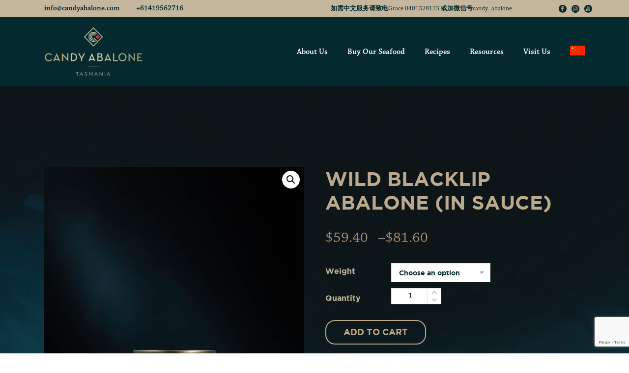

--- FILE ---
content_type: text/html; charset=UTF-8
request_url: https://www.candyabalone.com/shop/abalone/canned-abalone/canned-blacklip-abalone/
body_size: 56441
content:
<!DOCTYPE html><html lang="en-US" prefix="og: https://ogp.me/ns#" ><head><script data-no-optimize="1">var litespeed_docref=sessionStorage.getItem("litespeed_docref");litespeed_docref&&(Object.defineProperty(document,"referrer",{get:function(){return litespeed_docref}}),sessionStorage.removeItem("litespeed_docref"));</script> <script type="text/javascript">/*  */
var gform;gform||(document.addEventListener("gform_main_scripts_loaded",function(){gform.scriptsLoaded=!0}),document.addEventListener("gform/theme/scripts_loaded",function(){gform.themeScriptsLoaded=!0}),window.addEventListener("DOMContentLoaded",function(){gform.domLoaded=!0}),gform={domLoaded:!1,scriptsLoaded:!1,themeScriptsLoaded:!1,isFormEditor:()=>"function"==typeof InitializeEditor,callIfLoaded:function(o){return!(!gform.domLoaded||!gform.scriptsLoaded||!gform.themeScriptsLoaded&&!gform.isFormEditor()||(gform.isFormEditor()&&console.warn("The use of gform.initializeOnLoaded() is deprecated in the form editor context and will be removed in Gravity Forms 3.1."),o(),0))},initializeOnLoaded:function(o){gform.callIfLoaded(o)||(document.addEventListener("gform_main_scripts_loaded",()=>{gform.scriptsLoaded=!0,gform.callIfLoaded(o)}),document.addEventListener("gform/theme/scripts_loaded",()=>{gform.themeScriptsLoaded=!0,gform.callIfLoaded(o)}),window.addEventListener("DOMContentLoaded",()=>{gform.domLoaded=!0,gform.callIfLoaded(o)}))},hooks:{action:{},filter:{}},addAction:function(o,r,e,t){gform.addHook("action",o,r,e,t)},addFilter:function(o,r,e,t){gform.addHook("filter",o,r,e,t)},doAction:function(o){gform.doHook("action",o,arguments)},applyFilters:function(o){return gform.doHook("filter",o,arguments)},removeAction:function(o,r){gform.removeHook("action",o,r)},removeFilter:function(o,r,e){gform.removeHook("filter",o,r,e)},addHook:function(o,r,e,t,n){null==gform.hooks[o][r]&&(gform.hooks[o][r]=[]);var d=gform.hooks[o][r];null==n&&(n=r+"_"+d.length),gform.hooks[o][r].push({tag:n,callable:e,priority:t=null==t?10:t})},doHook:function(r,o,e){var t;if(e=Array.prototype.slice.call(e,1),null!=gform.hooks[r][o]&&((o=gform.hooks[r][o]).sort(function(o,r){return o.priority-r.priority}),o.forEach(function(o){"function"!=typeof(t=o.callable)&&(t=window[t]),"action"==r?t.apply(null,e):e[0]=t.apply(null,e)})),"filter"==r)return e[0]},removeHook:function(o,r,t,n){var e;null!=gform.hooks[o][r]&&(e=(e=gform.hooks[o][r]).filter(function(o,r,e){return!!(null!=n&&n!=o.tag||null!=t&&t!=o.priority)}),gform.hooks[o][r]=e)}});
/*  */</script> <meta charset="UTF-8" /><meta name="viewport" content="width=device-width, initial-scale=1.0, minimum-scale=1.0, maximum-scale=1.0, user-scalable=0" /><meta http-equiv="X-UA-Compatible" content="IE=edge,chrome=1" /><meta name="format-detection" content="telephone=no"><script type="text/javascript">var ajaxurl = "https://www.candyabalone.com/wp-admin/admin-ajax.php";</script> <style id="critical-path-css" type="text/css">body,html{width:100%;height:100%;margin:0;padding:0}.page-preloader{top:0;left:0;z-index:999;position:fixed;height:100%;width:100%;text-align:center}.preloader-preview-area{-webkit-animation-delay:-.2s;animation-delay:-.2s;top:50%;-webkit-transform:translateY(100%);-ms-transform:translateY(100%);transform:translateY(100%);margin-top:10px;max-height:calc(50% - 20px);opacity:1;width:100%;text-align:center;position:absolute}.preloader-logo{max-width:90%;top:50%;-webkit-transform:translateY(-100%);-ms-transform:translateY(-100%);transform:translateY(-100%);margin:-10px auto 0 auto;max-height:calc(50% - 20px);opacity:1;position:relative}.ball-pulse>div{width:15px;height:15px;border-radius:100%;margin:2px;-webkit-animation-fill-mode:both;animation-fill-mode:both;display:inline-block;-webkit-animation:ball-pulse .75s infinite cubic-bezier(.2,.68,.18,1.08);animation:ball-pulse .75s infinite cubic-bezier(.2,.68,.18,1.08)}.ball-pulse>div:nth-child(1){-webkit-animation-delay:-.36s;animation-delay:-.36s}.ball-pulse>div:nth-child(2){-webkit-animation-delay:-.24s;animation-delay:-.24s}.ball-pulse>div:nth-child(3){-webkit-animation-delay:-.12s;animation-delay:-.12s}@-webkit-keyframes ball-pulse{0%{-webkit-transform:scale(1);transform:scale(1);opacity:1}45%{-webkit-transform:scale(.1);transform:scale(.1);opacity:.7}80%{-webkit-transform:scale(1);transform:scale(1);opacity:1}}@keyframes ball-pulse{0%{-webkit-transform:scale(1);transform:scale(1);opacity:1}45%{-webkit-transform:scale(.1);transform:scale(.1);opacity:.7}80%{-webkit-transform:scale(1);transform:scale(1);opacity:1}}.ball-clip-rotate-pulse{position:relative;-webkit-transform:translateY(-15px) translateX(-10px);-ms-transform:translateY(-15px) translateX(-10px);transform:translateY(-15px) translateX(-10px);display:inline-block}.ball-clip-rotate-pulse>div{-webkit-animation-fill-mode:both;animation-fill-mode:both;position:absolute;top:0;left:0;border-radius:100%}.ball-clip-rotate-pulse>div:first-child{height:36px;width:36px;top:7px;left:-7px;-webkit-animation:ball-clip-rotate-pulse-scale 1s 0s cubic-bezier(.09,.57,.49,.9) infinite;animation:ball-clip-rotate-pulse-scale 1s 0s cubic-bezier(.09,.57,.49,.9) infinite}.ball-clip-rotate-pulse>div:last-child{position:absolute;width:50px;height:50px;left:-16px;top:-2px;background:0 0;border:2px solid;-webkit-animation:ball-clip-rotate-pulse-rotate 1s 0s cubic-bezier(.09,.57,.49,.9) infinite;animation:ball-clip-rotate-pulse-rotate 1s 0s cubic-bezier(.09,.57,.49,.9) infinite;-webkit-animation-duration:1s;animation-duration:1s}@-webkit-keyframes ball-clip-rotate-pulse-rotate{0%{-webkit-transform:rotate(0) scale(1);transform:rotate(0) scale(1)}50%{-webkit-transform:rotate(180deg) scale(.6);transform:rotate(180deg) scale(.6)}100%{-webkit-transform:rotate(360deg) scale(1);transform:rotate(360deg) scale(1)}}@keyframes ball-clip-rotate-pulse-rotate{0%{-webkit-transform:rotate(0) scale(1);transform:rotate(0) scale(1)}50%{-webkit-transform:rotate(180deg) scale(.6);transform:rotate(180deg) scale(.6)}100%{-webkit-transform:rotate(360deg) scale(1);transform:rotate(360deg) scale(1)}}@-webkit-keyframes ball-clip-rotate-pulse-scale{30%{-webkit-transform:scale(.3);transform:scale(.3)}100%{-webkit-transform:scale(1);transform:scale(1)}}@keyframes ball-clip-rotate-pulse-scale{30%{-webkit-transform:scale(.3);transform:scale(.3)}100%{-webkit-transform:scale(1);transform:scale(1)}}@-webkit-keyframes square-spin{25%{-webkit-transform:perspective(100px) rotateX(180deg) rotateY(0);transform:perspective(100px) rotateX(180deg) rotateY(0)}50%{-webkit-transform:perspective(100px) rotateX(180deg) rotateY(180deg);transform:perspective(100px) rotateX(180deg) rotateY(180deg)}75%{-webkit-transform:perspective(100px) rotateX(0) rotateY(180deg);transform:perspective(100px) rotateX(0) rotateY(180deg)}100%{-webkit-transform:perspective(100px) rotateX(0) rotateY(0);transform:perspective(100px) rotateX(0) rotateY(0)}}@keyframes square-spin{25%{-webkit-transform:perspective(100px) rotateX(180deg) rotateY(0);transform:perspective(100px) rotateX(180deg) rotateY(0)}50%{-webkit-transform:perspective(100px) rotateX(180deg) rotateY(180deg);transform:perspective(100px) rotateX(180deg) rotateY(180deg)}75%{-webkit-transform:perspective(100px) rotateX(0) rotateY(180deg);transform:perspective(100px) rotateX(0) rotateY(180deg)}100%{-webkit-transform:perspective(100px) rotateX(0) rotateY(0);transform:perspective(100px) rotateX(0) rotateY(0)}}.square-spin{display:inline-block}.square-spin>div{-webkit-animation-fill-mode:both;animation-fill-mode:both;width:50px;height:50px;-webkit-animation:square-spin 3s 0s cubic-bezier(.09,.57,.49,.9) infinite;animation:square-spin 3s 0s cubic-bezier(.09,.57,.49,.9) infinite}.cube-transition{position:relative;-webkit-transform:translate(-25px,-25px);-ms-transform:translate(-25px,-25px);transform:translate(-25px,-25px);display:inline-block}.cube-transition>div{-webkit-animation-fill-mode:both;animation-fill-mode:both;width:15px;height:15px;position:absolute;top:-5px;left:-5px;-webkit-animation:cube-transition 1.6s 0s infinite ease-in-out;animation:cube-transition 1.6s 0s infinite ease-in-out}.cube-transition>div:last-child{-webkit-animation-delay:-.8s;animation-delay:-.8s}@-webkit-keyframes cube-transition{25%{-webkit-transform:translateX(50px) scale(.5) rotate(-90deg);transform:translateX(50px) scale(.5) rotate(-90deg)}50%{-webkit-transform:translate(50px,50px) rotate(-180deg);transform:translate(50px,50px) rotate(-180deg)}75%{-webkit-transform:translateY(50px) scale(.5) rotate(-270deg);transform:translateY(50px) scale(.5) rotate(-270deg)}100%{-webkit-transform:rotate(-360deg);transform:rotate(-360deg)}}@keyframes cube-transition{25%{-webkit-transform:translateX(50px) scale(.5) rotate(-90deg);transform:translateX(50px) scale(.5) rotate(-90deg)}50%{-webkit-transform:translate(50px,50px) rotate(-180deg);transform:translate(50px,50px) rotate(-180deg)}75%{-webkit-transform:translateY(50px) scale(.5) rotate(-270deg);transform:translateY(50px) scale(.5) rotate(-270deg)}100%{-webkit-transform:rotate(-360deg);transform:rotate(-360deg)}}.ball-scale>div{border-radius:100%;margin:2px;-webkit-animation-fill-mode:both;animation-fill-mode:both;display:inline-block;height:60px;width:60px;-webkit-animation:ball-scale 1s 0s ease-in-out infinite;animation:ball-scale 1s 0s ease-in-out infinite}@-webkit-keyframes ball-scale{0%{-webkit-transform:scale(0);transform:scale(0)}100%{-webkit-transform:scale(1);transform:scale(1);opacity:0}}@keyframes ball-scale{0%{-webkit-transform:scale(0);transform:scale(0)}100%{-webkit-transform:scale(1);transform:scale(1);opacity:0}}.line-scale>div{-webkit-animation-fill-mode:both;animation-fill-mode:both;display:inline-block;width:5px;height:50px;border-radius:2px;margin:2px}.line-scale>div:nth-child(1){-webkit-animation:line-scale 1s -.5s infinite cubic-bezier(.2,.68,.18,1.08);animation:line-scale 1s -.5s infinite cubic-bezier(.2,.68,.18,1.08)}.line-scale>div:nth-child(2){-webkit-animation:line-scale 1s -.4s infinite cubic-bezier(.2,.68,.18,1.08);animation:line-scale 1s -.4s infinite cubic-bezier(.2,.68,.18,1.08)}.line-scale>div:nth-child(3){-webkit-animation:line-scale 1s -.3s infinite cubic-bezier(.2,.68,.18,1.08);animation:line-scale 1s -.3s infinite cubic-bezier(.2,.68,.18,1.08)}.line-scale>div:nth-child(4){-webkit-animation:line-scale 1s -.2s infinite cubic-bezier(.2,.68,.18,1.08);animation:line-scale 1s -.2s infinite cubic-bezier(.2,.68,.18,1.08)}.line-scale>div:nth-child(5){-webkit-animation:line-scale 1s -.1s infinite cubic-bezier(.2,.68,.18,1.08);animation:line-scale 1s -.1s infinite cubic-bezier(.2,.68,.18,1.08)}@-webkit-keyframes line-scale{0%{-webkit-transform:scaley(1);transform:scaley(1)}50%{-webkit-transform:scaley(.4);transform:scaley(.4)}100%{-webkit-transform:scaley(1);transform:scaley(1)}}@keyframes line-scale{0%{-webkit-transform:scaley(1);transform:scaley(1)}50%{-webkit-transform:scaley(.4);transform:scaley(.4)}100%{-webkit-transform:scaley(1);transform:scaley(1)}}.ball-scale-multiple{position:relative;-webkit-transform:translateY(30px);-ms-transform:translateY(30px);transform:translateY(30px);display:inline-block}.ball-scale-multiple>div{border-radius:100%;-webkit-animation-fill-mode:both;animation-fill-mode:both;margin:2px;position:absolute;left:-30px;top:0;opacity:0;margin:0;width:50px;height:50px;-webkit-animation:ball-scale-multiple 1s 0s linear infinite;animation:ball-scale-multiple 1s 0s linear infinite}.ball-scale-multiple>div:nth-child(2){-webkit-animation-delay:-.2s;animation-delay:-.2s}.ball-scale-multiple>div:nth-child(3){-webkit-animation-delay:-.2s;animation-delay:-.2s}@-webkit-keyframes ball-scale-multiple{0%{-webkit-transform:scale(0);transform:scale(0);opacity:0}5%{opacity:1}100%{-webkit-transform:scale(1);transform:scale(1);opacity:0}}@keyframes ball-scale-multiple{0%{-webkit-transform:scale(0);transform:scale(0);opacity:0}5%{opacity:1}100%{-webkit-transform:scale(1);transform:scale(1);opacity:0}}.ball-pulse-sync{display:inline-block}.ball-pulse-sync>div{width:15px;height:15px;border-radius:100%;margin:2px;-webkit-animation-fill-mode:both;animation-fill-mode:both;display:inline-block}.ball-pulse-sync>div:nth-child(1){-webkit-animation:ball-pulse-sync .6s -.21s infinite ease-in-out;animation:ball-pulse-sync .6s -.21s infinite ease-in-out}.ball-pulse-sync>div:nth-child(2){-webkit-animation:ball-pulse-sync .6s -.14s infinite ease-in-out;animation:ball-pulse-sync .6s -.14s infinite ease-in-out}.ball-pulse-sync>div:nth-child(3){-webkit-animation:ball-pulse-sync .6s -70ms infinite ease-in-out;animation:ball-pulse-sync .6s -70ms infinite ease-in-out}@-webkit-keyframes ball-pulse-sync{33%{-webkit-transform:translateY(10px);transform:translateY(10px)}66%{-webkit-transform:translateY(-10px);transform:translateY(-10px)}100%{-webkit-transform:translateY(0);transform:translateY(0)}}@keyframes ball-pulse-sync{33%{-webkit-transform:translateY(10px);transform:translateY(10px)}66%{-webkit-transform:translateY(-10px);transform:translateY(-10px)}100%{-webkit-transform:translateY(0);transform:translateY(0)}}.transparent-circle{display:inline-block;border-top:.5em solid rgba(255,255,255,.2);border-right:.5em solid rgba(255,255,255,.2);border-bottom:.5em solid rgba(255,255,255,.2);border-left:.5em solid #fff;-webkit-transform:translateZ(0);transform:translateZ(0);-webkit-animation:transparent-circle 1.1s infinite linear;animation:transparent-circle 1.1s infinite linear;width:50px;height:50px;border-radius:50%}.transparent-circle:after{border-radius:50%;width:10em;height:10em}@-webkit-keyframes transparent-circle{0%{-webkit-transform:rotate(0);transform:rotate(0)}100%{-webkit-transform:rotate(360deg);transform:rotate(360deg)}}@keyframes transparent-circle{0%{-webkit-transform:rotate(0);transform:rotate(0)}100%{-webkit-transform:rotate(360deg);transform:rotate(360deg)}}.ball-spin-fade-loader{position:relative;top:-10px;left:-10px;display:inline-block}.ball-spin-fade-loader>div{width:15px;height:15px;border-radius:100%;margin:2px;-webkit-animation-fill-mode:both;animation-fill-mode:both;position:absolute;-webkit-animation:ball-spin-fade-loader 1s infinite linear;animation:ball-spin-fade-loader 1s infinite linear}.ball-spin-fade-loader>div:nth-child(1){top:25px;left:0;animation-delay:-.84s;-webkit-animation-delay:-.84s}.ball-spin-fade-loader>div:nth-child(2){top:17.05px;left:17.05px;animation-delay:-.72s;-webkit-animation-delay:-.72s}.ball-spin-fade-loader>div:nth-child(3){top:0;left:25px;animation-delay:-.6s;-webkit-animation-delay:-.6s}.ball-spin-fade-loader>div:nth-child(4){top:-17.05px;left:17.05px;animation-delay:-.48s;-webkit-animation-delay:-.48s}.ball-spin-fade-loader>div:nth-child(5){top:-25px;left:0;animation-delay:-.36s;-webkit-animation-delay:-.36s}.ball-spin-fade-loader>div:nth-child(6){top:-17.05px;left:-17.05px;animation-delay:-.24s;-webkit-animation-delay:-.24s}.ball-spin-fade-loader>div:nth-child(7){top:0;left:-25px;animation-delay:-.12s;-webkit-animation-delay:-.12s}.ball-spin-fade-loader>div:nth-child(8){top:17.05px;left:-17.05px;animation-delay:0s;-webkit-animation-delay:0s}@-webkit-keyframes ball-spin-fade-loader{50%{opacity:.3;-webkit-transform:scale(.4);transform:scale(.4)}100%{opacity:1;-webkit-transform:scale(1);transform:scale(1)}}@keyframes ball-spin-fade-loader{50%{opacity:.3;-webkit-transform:scale(.4);transform:scale(.4)}100%{opacity:1;-webkit-transform:scale(1);transform:scale(1)}}</style><meta name="viewport" content="width=device-width, initial-scale=1.0, maximum-scale=5"><title>Buy Our Canned Blacklip Abalone | Premium Gourmet Abalone</title><meta name="description" content="Tasmanian Canned Blacklip Abalone is wild-caught in Tasmania, and processed and canned in Australia, cooked in a beautiful abalone sauce."/><meta name="robots" content="follow, index, max-snippet:-1, max-video-preview:-1, max-image-preview:large"/><link rel="canonical" href="https://www.candyabalone.com/shop/abalone/canned-abalone/canned-blacklip-abalone/" /><meta property="og:locale" content="en_US" /><meta property="og:type" content="product" /><meta property="og:title" content="Buy Our Canned Blacklip Abalone | Premium Gourmet Abalone" /><meta property="og:description" content="Tasmanian Canned Blacklip Abalone is wild-caught in Tasmania, and processed and canned in Australia, cooked in a beautiful abalone sauce." /><meta property="og:url" content="https://www.candyabalone.com/shop/abalone/canned-abalone/canned-blacklip-abalone/" /><meta property="og:site_name" content="Wild Tasmanian Dried Abalone - Candy Abalone" /><meta property="og:updated_time" content="2025-02-05T02:30:35+00:00" /><meta property="og:image" content="https://www.candyabalone.com/wp-content/uploads/2022/11/canned-abalone-in-sauce_webres.jpg" /><meta property="og:image:secure_url" content="https://www.candyabalone.com/wp-content/uploads/2022/11/canned-abalone-in-sauce_webres.jpg" /><meta property="og:image:width" content="1200" /><meta property="og:image:height" content="1799" /><meta property="og:image:alt" content="Canned Blacklip Abalone" /><meta property="og:image:type" content="image/jpeg" /><meta name="twitter:card" content="summary_large_image" /><meta name="twitter:title" content="Buy Our Canned Blacklip Abalone | Premium Gourmet Abalone" /><meta name="twitter:description" content="Tasmanian Canned Blacklip Abalone is wild-caught in Tasmania, and processed and canned in Australia, cooked in a beautiful abalone sauce." /><meta name="twitter:image" content="https://www.candyabalone.com/wp-content/uploads/2022/11/canned-abalone-in-sauce_webres.jpg" /><meta name="twitter:label1" content="Price" /><meta name="twitter:data1" content="&#036;59.40 - &#036;81.60" /><meta name="twitter:label2" content="Availability" /><meta name="twitter:data2" content="Out of stock" /> <script type="application/ld+json" class="rank-math-schema">{"@context":"https://schema.org","@graph":[{"@type":"Organization","@id":"https://www.candyabalone.com/#organization","name":"Candy Abalone","url":"https://www.candyabalone.com","sameAs":["https://www.facebook.com/candyabalonetasmania","https://www.instagram.com/candy_abalone/","https://www.youtube.com/channel/UCPSMRcXyhw-Tl5PHl1ZpcKw"],"logo":{"@type":"ImageObject","@id":"https://www.candyabalone.com/#logo","url":"https://www.candyabalone.com/wp-content/uploads/2019/03/ca-logo-preloader.png","contentUrl":"https://www.candyabalone.com/wp-content/uploads/2019/03/ca-logo-preloader.png","caption":"Wild Tasmanian Dried Abalone - Candy Abalone","inLanguage":"en-US","width":"300","height":"153"}},{"@type":"WebSite","@id":"https://www.candyabalone.com/#website","url":"https://www.candyabalone.com","name":"Wild Tasmanian Dried Abalone - Candy Abalone","publisher":{"@id":"https://www.candyabalone.com/#organization"},"inLanguage":"en-US"},{"@type":"ImageObject","@id":"https://www.candyabalone.com/wp-content/uploads/2022/11/canned-abalone-in-sauce_webres.jpg","url":"https://www.candyabalone.com/wp-content/uploads/2022/11/canned-abalone-in-sauce_webres.jpg","width":"1200","height":"1799","caption":"Canned Blacklip Abalone","inLanguage":"en-US"},{"@type":"ItemPage","@id":"https://www.candyabalone.com/shop/abalone/canned-abalone/canned-blacklip-abalone/#webpage","url":"https://www.candyabalone.com/shop/abalone/canned-abalone/canned-blacklip-abalone/","name":"Buy Our Canned Blacklip Abalone | Premium Gourmet Abalone","datePublished":"2019-03-11T23:51:58+00:00","dateModified":"2025-02-05T02:30:35+00:00","isPartOf":{"@id":"https://www.candyabalone.com/#website"},"primaryImageOfPage":{"@id":"https://www.candyabalone.com/wp-content/uploads/2022/11/canned-abalone-in-sauce_webres.jpg"},"inLanguage":"en-US"},{"@type":"Product","name":"Buy Our Canned Blacklip Abalone | Premium Gourmet Abalone","description":"Tasmanian Canned Blacklip Abalone is wild-caught in Tasmania, and processed and canned in Australia, cooked in a beautiful abalone sauce.","category":"Abalone &gt; Canned Abalone","mainEntityOfPage":{"@id":"https://www.candyabalone.com/shop/abalone/canned-abalone/canned-blacklip-abalone/#webpage"},"weight":{"@type":"QuantitativeValue","unitCode":"GRM"},"image":[{"@type":"ImageObject","url":"https://www.candyabalone.com/wp-content/uploads/2022/11/canned-abalone-in-sauce_webres.jpg","height":"1799","width":"1200"},{"@type":"ImageObject","url":"https://www.candyabalone.com/wp-content/uploads/2022/11/canned-abalone-in-sauce_webres-2.jpg","height":"1800","width":"1200"}],"offers":{"@type":"AggregateOffer","lowPrice":"59.40","highPrice":"81.60","offerCount":"4","priceCurrency":"AUD","availability":"http://schema.org/OutOfStock","seller":{"@type":"Organization","@id":"https://www.candyabalone.com/","name":"Wild Tasmanian Dried Abalone - Candy Abalone","url":"https://www.candyabalone.com","logo":"https://www.candyabalone.com/wp-content/uploads/2019/03/ca-logo-preloader.png"},"url":"https://www.candyabalone.com/shop/abalone/canned-abalone/canned-blacklip-abalone/"},"@id":"https://www.candyabalone.com/shop/abalone/canned-abalone/canned-blacklip-abalone/#richSnippet"}]}</script> <link rel='dns-prefetch' href='//www.google.com' /><link rel="alternate" type="application/rss+xml" title="Wild Tasmanian Dried Abalone - Candy Abalone &raquo; Feed" href="https://www.candyabalone.com/feed/" /><link rel="alternate" type="application/rss+xml" title="Wild Tasmanian Dried Abalone - Candy Abalone &raquo; Comments Feed" href="https://www.candyabalone.com/comments/feed/" /><link rel="shortcut icon" href="https://www.candyabalone.com/wp-content/uploads/2019/02/favicon.png"  /><link rel="alternate" type="application/rss+xml" title="Wild Tasmanian Dried Abalone - Candy Abalone &raquo; Wild Blacklip Abalone (in sauce) Comments Feed" href="https://www.candyabalone.com/shop/abalone/canned-abalone/canned-blacklip-abalone/feed/" /> <script type="text/javascript">window.abb = {};php = {};window.PHP = {};PHP.ajax = "https://www.candyabalone.com/wp-admin/admin-ajax.php";PHP.wp_p_id = "200";var mk_header_parallax, mk_banner_parallax, mk_page_parallax, mk_footer_parallax, mk_body_parallax;var mk_images_dir = "https://www.candyabalone.com/wp-content/themes/jupiter/assets/images",mk_theme_js_path = "https://www.candyabalone.com/wp-content/themes/jupiter/assets/js",mk_theme_dir = "https://www.candyabalone.com/wp-content/themes/jupiter",mk_captcha_placeholder = "Enter Captcha",mk_captcha_invalid_txt = "Invalid. Try again.",mk_captcha_correct_txt = "Captcha correct.",mk_responsive_nav_width = 1140,mk_vertical_header_back = "Back",mk_vertical_header_anim = "1",mk_check_rtl = true,mk_grid_width = 1140,mk_ajax_search_option = "disable",mk_preloader_bg_color = "#04292e",mk_accent_color = "#aa9073",mk_go_to_top =  "true",mk_smooth_scroll =  "true",mk_show_background_video =  "false",mk_preloader_bar_color = "#aa9073",mk_preloader_logo = "https://www.candyabalone.com/wp-content/uploads/2019/03/ca-logo-preloader.png";var mk_header_parallax = false,mk_banner_parallax = false,mk_footer_parallax = false,mk_body_parallax = false,mk_no_more_posts = "No More Posts",mk_typekit_id   = "",mk_google_fonts = [],mk_global_lazyload = true;</script><link rel="alternate" title="oEmbed (JSON)" type="application/json+oembed" href="https://www.candyabalone.com/wp-json/oembed/1.0/embed?url=https%3A%2F%2Fwww.candyabalone.com%2Fshop%2Fabalone%2Fcanned-abalone%2Fcanned-blacklip-abalone%2F" /><link rel="alternate" title="oEmbed (XML)" type="text/xml+oembed" href="https://www.candyabalone.com/wp-json/oembed/1.0/embed?url=https%3A%2F%2Fwww.candyabalone.com%2Fshop%2Fabalone%2Fcanned-abalone%2Fcanned-blacklip-abalone%2F&#038;format=xml" /><style id='wp-img-auto-sizes-contain-inline-css' type='text/css'>img:is([sizes=auto i],[sizes^="auto," i]){contain-intrinsic-size:3000px 1500px}
/*# sourceURL=wp-img-auto-sizes-contain-inline-css */</style><style id="litespeed-ccss">body,html{width:100%;height:100%;margin:0;padding:0}.empty-wpmenucart{display:none!important}button.pswp__button{box-shadow:none!important;background-image:url(/wp-content/plugins/woocommerce/assets/css/photoswipe/default-skin/default-skin.png)!important}button.pswp__button,button.pswp__button--arrow--left:before,button.pswp__button--arrow--right:before{background-color:transparent!important}button.pswp__button--arrow--left,button.pswp__button--arrow--right{background-image:none!important}.pswp{display:none;position:absolute;width:100%;height:100%;left:0;top:0;overflow:hidden;-ms-touch-action:none;touch-action:none;z-index:1500;-webkit-text-size-adjust:100%;-webkit-backface-visibility:hidden;outline:0}.pswp *{-webkit-box-sizing:border-box;box-sizing:border-box}.pswp__bg{position:absolute;left:0;top:0;width:100%;height:100%;background:#000;opacity:0;-webkit-transform:translateZ(0);transform:translateZ(0);-webkit-backface-visibility:hidden;will-change:opacity}.pswp__scroll-wrap{position:absolute;left:0;top:0;width:100%;height:100%;overflow:hidden}.pswp__container{-ms-touch-action:none;touch-action:none;position:absolute;left:0;right:0;top:0;bottom:0}.pswp__container{-webkit-touch-callout:none}.pswp__bg{will-change:opacity}.pswp__container{-webkit-backface-visibility:hidden}.pswp__item{position:absolute;left:0;right:0;top:0;bottom:0;overflow:hidden}.pswp__button{width:44px;height:44px;position:relative;background:0 0;overflow:visible;-webkit-appearance:none;display:block;border:0;padding:0;margin:0;float:right;opacity:.75;-webkit-box-shadow:none;box-shadow:none}.pswp__button::-moz-focus-inner{padding:0;border:0}.pswp__button,.pswp__button--arrow--left:before,.pswp__button--arrow--right:before{background:url(/wp-content/plugins/woocommerce/assets/css/photoswipe/default-skin/default-skin.png) 0 0 no-repeat;background-size:264px 88px;width:44px;height:44px}.pswp__button--close{background-position:0 -44px}.pswp__button--share{background-position:-44px -44px}.pswp__button--fs{display:none}.pswp__button--zoom{display:none;background-position:-88px 0}.pswp__button--arrow--left,.pswp__button--arrow--right{background:0 0;top:50%;margin-top:-50px;width:70px;height:100px;position:absolute}.pswp__button--arrow--left{left:0}.pswp__button--arrow--right{right:0}.pswp__button--arrow--left:before,.pswp__button--arrow--right:before{content:'';top:35px;background-color:rgba(0,0,0,.3);height:30px;width:32px;position:absolute}.pswp__button--arrow--left:before{left:6px;background-position:-138px -44px}.pswp__button--arrow--right:before{right:6px;background-position:-94px -44px}.pswp__share-modal{display:block;background:rgba(0,0,0,.5);width:100%;height:100%;top:0;left:0;padding:10px;position:absolute;z-index:1600;opacity:0;-webkit-backface-visibility:hidden;will-change:opacity}.pswp__share-modal--hidden{display:none}.pswp__share-tooltip{z-index:1620;position:absolute;background:#fff;top:56px;border-radius:2px;display:block;width:auto;right:44px;-webkit-box-shadow:0 2px 5px rgba(0,0,0,.25);box-shadow:0 2px 5px rgba(0,0,0,.25);-webkit-transform:translateY(6px);-ms-transform:translateY(6px);transform:translateY(6px);-webkit-backface-visibility:hidden;will-change:transform}.pswp__counter{position:absolute;left:0;top:0;height:44px;font-size:13px;line-height:44px;color:#fff;opacity:.75;padding:0 10px}.pswp__caption{position:absolute;left:0;bottom:0;width:100%;min-height:44px}.pswp__caption__center{text-align:left;max-width:420px;margin:0 auto;font-size:13px;padding:10px;line-height:20px;color:#ccc}.pswp__preloader{width:44px;height:44px;position:absolute;top:0;left:50%;margin-left:-22px;opacity:0;will-change:opacity;direction:ltr}.pswp__preloader__icn{width:20px;height:20px;margin:12px}@media screen and (max-width:1024px){.pswp__preloader{position:relative;left:auto;top:auto;margin:0;float:right}}.pswp__ui{-webkit-font-smoothing:auto;visibility:visible;opacity:1;z-index:1550}.pswp__top-bar{position:absolute;left:0;top:0;height:44px;width:100%}.pswp__caption,.pswp__top-bar{-webkit-backface-visibility:hidden;will-change:opacity}.pswp__caption,.pswp__top-bar{background-color:rgba(0,0,0,.5)}.pswp__ui--hidden .pswp__button--arrow--left,.pswp__ui--hidden .pswp__button--arrow--right,.pswp__ui--hidden .pswp__caption,.pswp__ui--hidden .pswp__top-bar{opacity:.001}.woocommerce img,.woocommerce-page img{height:auto;max-width:100%}.woocommerce div.product div.images,.woocommerce-page div.product div.images{float:left;width:48%}.woocommerce div.product div.summary,.woocommerce-page div.product div.summary{float:right;width:48%;clear:none}@media only screen and (max-width:768px){.woocommerce div.product div.images,.woocommerce div.product div.summary,.woocommerce-page div.product div.images,.woocommerce-page div.product div.summary{float:none;width:100%}}.woocommerce .quantity .qty{width:3.631em;text-align:center}.woocommerce div.product{margin-bottom:0;position:relative}.woocommerce div.product .product_title{clear:none;margin-top:0;padding:0}.woocommerce div.product p.price{color:#77a464;font-size:1.25em}.woocommerce div.product div.images{margin-bottom:2em}.woocommerce div.product div.images img{display:block;width:100%;height:auto;box-shadow:none}.woocommerce div.product div.images.woocommerce-product-gallery{position:relative}.woocommerce div.product div.images .woocommerce-product-gallery__wrapper{margin:0;padding:0}.woocommerce div.product div.images .woocommerce-product-gallery__image:nth-child(n+2){width:25%;display:inline-block}.woocommerce div.product div.summary{margin-bottom:2em}.woocommerce div.product form.cart{margin-bottom:2em}.woocommerce div.product form.cart:after,.woocommerce div.product form.cart:before{content:' ';display:table}.woocommerce div.product form.cart:after{clear:both}.woocommerce div.product form.cart div.quantity{float:left;margin:0 4px 0 0}.woocommerce div.product form.cart .button{vertical-align:middle;float:left}.woocommerce ul.products li.product a{text-decoration:none}.woocommerce ul.products li.product .button{margin-top:1em}.woocommerce a.button,.woocommerce button.button,.woocommerce input.button{font-size:100%;margin:0;line-height:1;position:relative;text-decoration:none;overflow:visible;padding:.618em 1em;font-weight:700;border-radius:3px;left:auto;color:#515151;background-color:#ebe9eb;border:0;display:inline-block;background-image:none;box-shadow:none;text-shadow:none}.woocommerce button.button.alt{background-color:#a46497;color:#fff;-webkit-font-smoothing:antialiased}.woocommerce .cart .button{float:none}a,b,body,div,figure,form,header,html,i,iframe,img,label,li,nav,p,section,span,ul{margin:0;padding:0;border:0;vertical-align:baseline;font-size:100%}figure,header,nav,section{display:block}html{font-size:100%;-webkit-font-smoothing:antialiased;-webkit-text-size-adjust:100%;-ms-text-size-adjust:100%}body{position:relative;-webkit-text-size-adjust:100%;-webkit-font-smoothing:antialiased}.theme-content img{max-width:100%;width:auto;height:auto;border:0;vertical-align:middle;-ms-interpolation-mode:bicubic}button,input{margin:0;vertical-align:middle;font-size:100%}button,input{line-height:normal;border-radius:0}button::-moz-focus-inner,input::-moz-focus-inner{padding:0;border:0}button,input[type=submit]{-webkit-appearance:button}a{color:#777}p{margin-bottom:30px}ul{list-style:none}p,ul{margin-bottom:20px}a{text-decoration:none}a,p{-ms-word-wrap:break-word;word-wrap:break-word}a:link,a:visited{outline:0 none;text-decoration:none}.clearboth{display:block;visibility:hidden;clear:both;overflow:hidden;width:0;height:0}.clearboth:after{display:block;visibility:hidden;clear:both;width:0;height:0;content:' ';font-size:0;line-height:0}.clearfix{display:block;clear:both}.clearfix:after,.clearfix:before{content:" ";display:table}ul{margin-bottom:1em;margin-left:1.5em;list-style-type:disc}ul li{margin-left:.85em}ul ul{list-style-type:square}ul ul{margin-bottom:0}input[type=text]{outline:0;border:none;font-size:inherit}input[type=text]{box-sizing:border-box}input[type=text]{font-size:13px;color:#767676;padding:10px 12px;background-color:#fdfdfd;border:1px solid #e3e3e3;outline:0;margin-bottom:4px}h1,h6{margin:0 0 .8em;font-weight:400;line-height:1.3em;-ms-word-wrap:break-word;word-wrap:break-word;text-transform:none}h1{font-size:36px;margin-bottom:16px}h6{font-size:14px;margin-bottom:8px}.mk-background-stretch{background-size:cover;-webkit-background-size:cover;-moz-background-size:cover}.mk-header-toolbar{z-index:310}.mk-toolbar-resposnive-icon{z-index:80}.mk-header{z-index:301}.mk-header .mk-header-bg{z-index:1}.mk-header .fit-logo-img a{z-index:30}.mk-header .mk-header-inner{z-index:300}.mk-header-holder{z-index:200}.mk-header-right{z-index:20}.mk-header-nav-container{z-index:30}.mk-go-top{z-index:300}#theme-page{z-index:11}.mk-nav-responsive-link{z-index:12}.mk-responsive-nav{z-index:20}.mk-post-nav{z-index:200}.pagnav-wrapper .pagenav-top{z-index:201}#mk-theme-container{z-index:200}#mk-theme-container,.master-holder div,.mk-header-toolbar,.text-input,.theme-page-wrapper,:after,:before,input[type=text]{box-sizing:border-box}.mk-grid{width:100%;margin:0 auto}.mk-grid:after{content:"";display:table;clear:both}@media handheld,only screen and (max-width:768px){.mk-grid{width:100%}}.button,.mk-nav-responsive-link,.text-input{-webkit-perspective:1000}a.button,button.button,input.button{margin:0;border:none;outline:0!important;font-size:13px;line-height:13px!important;padding:12px 15px;text-transform:uppercase;vertical-align:top;letter-spacing:1px;position:relative;font-family:inherit;text-decoration:none;overflow:visible;font-weight:700;left:auto;white-space:nowrap;display:inline-block;background-color:#252525;color:#fff}a.button svg{fill:#fff;height:16px;margin-right:10px;-webkit-transform:translateY(2px);-ms-transform:translateY(2px);transform:translateY(2px)}.mk-header{width:100%;position:relative}.mk-header .mk-header-bg{position:absolute;left:0;top:0;width:100%;height:100%}.mk-header .mk-header-inner{position:relative;width:100%}.mk-header:not(.header-style-4) .header-logo{top:0;position:absolute}.header-logo{display:block;width:100%}.header-logo img{top:50%;position:absolute;-webkit-transform:translate(0,-50%)!important;-ms-transform:translate(0,-50%)!important;transform:translate(0,-50%)!important;ms-transform:translate(0,-50%)!important}.header-logo .mk-resposnive-logo{display:none}.fit-logo-img a{display:inline-block;height:100%;position:relative}.fit-logo-img a img{display:block;height:auto;max-height:100%;max-width:none}@media handheld,only screen and (max-width:780px){.header-logo a img{max-width:200px}}@media handheld,only screen and (max-width:400px){.header-logo a img{max-width:160px}}.mk-header-holder{width:100%;position:absolute}.sticky-style-fixed.header-style-1 .mk-header-holder{position:fixed;top:0;-webkit-backface-visibility:hidden;backface-visibility:hidden;-webkit-perspective:1000;-ms-perspective:1000;perspective:1000;-webkit-transform:translateZ(0);-ms-transform:translateZ(0);transform:translateZ(0)}.header-style-1 .logo-has-sticky .mk-sticky-logo{opacity:0}.mk-desktop-logo.light-logo{display:none}.mk-desktop-logo.dark-logo{display:block}#mk-boxed-layout{position:relative;z-index:0}.mk-header-right{position:absolute;right:10px;top:0}.header-grid.mk-grid{position:relative}.header-grid.mk-grid .mk-header-right{right:20px}.mk-header-nav-container{line-height:4px;display:block;position:relative;margin:0 auto}@media handheld,only screen and (max-width:1140px){.mk-header .mk-header-nav-container{width:100%!important}}.header-style-1.header-align-left .mk-header-nav-container{text-align:right;float:right;margin-right:30px}.header-style-1.header-align-left .mk-header-right{display:none}.header-style-1.header-align-left .header-logo{float:left;left:0}.header-style-1.header-align-left .header-logo a{margin-left:20px;float:left}.header-style-1.header-align-left .mk-nav-responsive-link{float:right;right:20px}.header-style-1.header-align-left .mk-grid .mk-header-nav-container{margin-right:0}.header-style-1.header-align-left.boxed-header .mk-header-right{display:block}#mk-theme-container{position:relative;left:0}body:not(.mk-boxed-enabled):not(.rtl) .sticky-style-fixed.header-style-1 .mk-header-holder{right:0}.mk-go-top{background-color:#ccc;background-color:rgba(0,0,0,.2);display:block;position:fixed;bottom:15px;width:45px;height:45px;text-align:center;-webkit-backface-visibility:hidden;backface-visibility:hidden;-webkit-perspective:1000;-ms-perspective:1000;perspective:1000;-webkit-transform:translateZ(0);-ms-transform:translateZ(0);transform:translateZ(0);right:-60px;opacity:0}.mk-go-top svg{position:absolute;top:15px;left:15px;fill:#fff;height:16px;width:16px}#theme-page{padding:0;margin:0;min-height:200px;height:auto;position:relative}#theme-page .theme-page-wrapper{margin:20px auto}#theme-page .theme-page-wrapper .theme-content{padding:30px 20px}.master-holder-bg-holder{position:absolute;top:0;left:0;height:100%;width:100%;overflow:hidden;z-index:-1}.master-holder-bg{position:absolute;top:0;left:0;height:100%;width:100%;z-index:-1;-webkit-perspective:1000;perspective:1000;-webkit-transform:translateZ(0);transform:translateZ(0)}@media handheld,only screen and (max-width:768px){#theme-page{padding:0!important}.theme-page-wrapper:not(.full-width-layout){margin:0 auto 0!important}}.mk-header-toolbar{width:100%;position:relative;height:35px;line-height:35px}.mk-header-toolbar-holder{padding:0 20px}.mk-header-tagline{height:35px;line-height:35px}.mk-header-tagline{font-size:13px;margin-right:15px}.mk-header-search{display:inline-block;float:right;margin-left:6px}.mk-header-inner .mk-header-searchform{float:right;display:inline-block;margin-right:10px}.mk-header-inner .mk-header-searchform .text-input{width:200px;padding:5px 15px 5px 30px!important;height:30px;line-height:20px}.mk-header-searchform span{display:inline-block;position:relative;overflow:hidden;border-radius:40px}.mk-header-searchform span .text-input{background-color:rgba(255,255,255,.2);font-size:12px;width:90px;height:23px;padding:3px 15px 3px 30px;line-height:16px;margin:0;border:none;border-radius:40px;opacity:.7}.mk-header-searchform span i{font-size:16px;opacity:.7;position:absolute}.header-search-btn{width:100%;height:100%;display:block;border:none;outline:0;position:absolute;left:0;top:0;background-color:transparent}.mk-header-social{display:inline-block;float:right;height:30px}.mk-header-social ul{list-style:none;margin:0;padding:0}.mk-header-social ul li{margin:0;display:inline-block}.mk-header-social ul li a{position:relative;display:block;margin:0 5px}.mk-header-social ul li a svg{height:16px;vertical-align:middle}.mk-header-tagline a{font-size:12px}@media handheld,only screen and (max-width:780px){.mk-header-right{display:none!important}}.mk-toolbar-resposnive-icon{position:absolute;left:50%;top:0;line-height:16px!important;width:24px;height:24px;display:none}.mk-toolbar-resposnive-icon svg{height:16px}@media handheld,only screen and (max-width:780px){.mk-header-toolbar{padding:10px 5px;display:none;height:auto;line-height:auto}.mk-toolbar-resposnive-icon{display:block}.mk-header-social,.mk-header-tagline{width:100%!important;float:none!important;display:block!important;height:auto!important;line-height:25px!important;margin:0 10px 5px!important;padding:0}.mk-header-social li svg{height:24px!important}}.mk-main-navigation{display:inline-block;text-align:center;margin:0 auto}.main-navigation-ul,.main-navigation-ul li.menu-item{margin:0;padding:0}.main-navigation-ul>li.menu-item{float:left}.main-navigation-ul>li.menu-item>a.menu-item-link{display:inline-block;text-align:center;text-decoration:none;font-weight:700;font-size:13px;position:relative;box-sizing:border-box;padding-top:2px}.menu-hover-style-5 .main-navigation-ul>li.menu-item>a.menu-item-link:after{content:"";display:block;width:100%;height:2px;-webkit-transform:scale(0,1);-ms-transform:scale(0,1);transform:scale(0,1);-ms-transform-origin:left center;transform-origin:left center;-webkit-transform-origin:left center;filter:alpha(opacity=@opacity*100);-moz-opacity:0;-khtml-opacity:0;opacity:0}.main-navigation-ul li.menu-item{position:relative;display:block;list-style-type:none}.main-navigation-ul>li.menu-item{display:inline-block}.main-navigation-ul a.menu-item-link{display:block;text-decoration:none;white-space:normal}.main-navigation-ul li.menu-item.has-mega-menu{position:static}.mk-nav-responsive-link{display:none;position:absolute;top:50%;margin-top:-18px;line-height:8px;padding:10px}.mk-responsive-nav{width:100%}.mk-responsive-nav>li{border-bottom:1px solid rgba(128,128,128,.2)}.mk-responsive-wrap{position:relative;width:100%;display:none;z-index:20;height:100%}.mk-responsive-nav{border-bottom:1px solid rgba(255,255,255,.1);position:relative;width:100%;margin:0;padding:0}.mk-responsive-nav li{display:block;margin:0;position:relative}.mk-responsive-nav li a{border-top:1px solid rgba(255,255,255,.1);display:block;padding:15px 20px;text-align:left;text-transform:uppercase;text-decoration:none;font-weight:700;font-size:13px;line-height:1}.responsive-searchform{margin:10px;position:relative;line-height:24px}.responsive-searchform .text-input{width:100%;padding:12px;border:1px solid rgba(0,0,0,.15);background-color:rgba(0,0,0,.02);box-shadow:none!important;border-radius:0;color:#9e9e9e!important}.responsive-searchform i{position:absolute;right:15px;bottom:14px}.responsive-searchform i input{width:100%;height:100%;background:0 0;border:none;outline:0;position:absolute;left:0;top:0}.responsive-searchform i svg{fill:#ccc;fill:rgba(0,0,0,.3);height:20px;width:19px;vertical-align:middle}.mk-css-icon-menu{width:18px;height:18px;-webkit-transform:translateZ(0);transform:translateZ(0)}.mk-css-icon-menu div{height:3px;margin-bottom:3px;border-radius:3px;display:block;position:relative}.mk-svg-icon{width:auto;height:auto;fill:currentColor}.mk-main-navigation ul:before{display:none!important}.mk-main-navigation ul:before{font-weight:400;font-style:normal;text-decoration:inherit;-webkit-font-smoothing:antialiased;display:inline;width:auto;height:auto;line-height:normal;vertical-align:middle;background-image:none;background-position:0 0;background-repeat:repeat;margin-top:0}.mk-post-nav{position:fixed;top:50%;margin-top:-115px;text-decoration:none;width:260px;-webkit-backface-visibility:hidden;backface-visibility:hidden}@media handheld,only screen and (max-width:767px){.mk-post-nav{display:none!important}}.pagnav-wrapper .pagenav-top{height:130px;display:block;position:relative}.pagnav-wrapper .pagenav-top .pagenav-image{position:absolute;display:block;height:130px}.pagnav-wrapper .pagenav-top .pagenav-image img{height:130px;width:130px;line-height:4px}.pagnav-wrapper .pagenav-top .mk-pavnav-icon{position:absolute;width:130px;height:130px;display:-webkit-box;display:-ms-flexbox;display:flex;-webkit-box-align:center;-ms-flex-align:center;align-items:center;-webkit-box-pack:center;-ms-flex-pack:center;justify-content:center;background-color:#dfdfdf;background-color:rgba(0,0,0,.3);color:#fff}.pagnav-wrapper .pagenav-top .mk-pavnav-icon svg{vertical-align:middle;height:16px}.pagnav-wrapper .nav-info-container{height:90px;width:260px;overflow:hidden}.pagnav-wrapper .pagenav-bottom{display:block;height:inherit;background-color:#fff;background-color:rgba(255,255,255,.85);border:1px solid #f0f0f0;width:inherit;text-align:right;box-sizing:border-box}.pagnav-wrapper .pagenav-title{display:block;font-size:13px;font-weight:700;color:#252525;line-height:20px;text-overflow:ellipsis;overflow:hidden;white-space:nowrap;text-transform:uppercase;padding:20px 20px 0}.pagnav-wrapper .pagenav-category{font-weight:500;font-size:10px;text-transform:uppercase;display:block;color:#888;letter-spacing:1px;padding:5px 20px 0;text-overflow:ellipsis;overflow:hidden;white-space:nowrap}.mk-post-prev{left:-200px}.mk-post-prev .pagenav-image{left:0}.mk-post-prev .mk-pavnav-icon{right:0}.mk-post-prev .mk-pavnav-icon svg{-webkit-transform:translate(30px,0);-ms-transform:translate(30px,0);transform:translate(30px,0)}.mk-post-prev .pagenav-bottom{-webkit-transform:translate(0,-50px);-ms-transform:translate(0,-50px);transform:translate(0,-50px);opacity:0}button,input{font-family:inherit;font-size:inherit}@media handheld,only screen and (max-width:767px){li{max-width:100%!important}}body{background-color:#fff}.mk-header{background-color:#f7f7f7;background-size:cover;-webkit-background-size:cover;-moz-background-size:cover}.mk-header-bg{background-color:#04292e}.master-holder-bg{background-color:#fff}#mk-boxed-layout{-webkit-box-shadow:0 0 0px rgba(0,0,0,0);-moz-box-shadow:0 0 0px rgba(0,0,0,0);box-shadow:0 0 0px rgba(0,0,0,0)}.mk-header{border-bottom:1px solid #ededed}.header-style-1 .mk-header-padding-wrapper{padding-top:176px}body{font-family:Arial,Helvetica,sans-serif}@media handheld,only screen and (max-width:768px){.mk-header-toolbar{display:block!important}.mk-toolbar-resposnive-icon{display:none}}.mk-header-toolbar{height:35px!important;line-height:35px!important}.mk-css-icon-menu div{background-color:#cac096!important}.mk-responsive-nav li a{font-weight:600;font-family:'Chaparral-Pro-600'!important}.single-product #theme-page.master-holder .master-holder-bg,.woocommerce.woocommerce-page #theme-page.master-holder .master-holder-bg{background-image:url(/wp-content/uploads/2019/03/product-background.jpg);background-size:cover;background-repeat:no-repeat;background-position:center center}.single-product #theme-page .theme-page-wrapper{margin:50px auto}.single-product div.product .product_title{text-transform:uppercase!important}.custom-search-wrapper{top:90px;height:40px;z-index:1000;line-height:40px;right:0!important;display:block!important}.custom-search{height:40px!important;line-height:40px!important}.custom-search:before{content:'';background:url(https://www.candyabalone.com/wp-content/uploads/2020/09/mark-ico-1.png) no-repeat center;width:20px;height:20px;margin-right:5px;display:inline-flex;background-size:20px;margin-top:15px}.custom-search .text-input{text-align:right;background-color:rgba(255,255,255,0)!important;border-bottom:3px solid #c4b79e!important;border-radius:initial!important;color:#c4b79e!important;height:30px!important;line-height:30px!important;font-size:16px!important}.custom-search .mk-header-searchform{height:40px;line-height:40px}.custom-search .mk-header-searchform span{height:40px;line-height:40px}.custom-search .text-input:-ms-input-placeholder{color:#c4b79e!important}.custom-search .text-input::-ms-input-placeholder{color:#c4b79e!important}.tb_contact_info{float:left;width:40%;display:inline-block}.tb_contact_info a{font-size:15px;font-weight:600}.tb_phone{padding-left:30px;font-size:15px;font-weight:600}.tb_address{float:left;width:45%;display:inline-block;text-align:right}.mk-header-toolbar-holder{padding-right:0}.mk-header-social.toolbar-section{display:inline-block;float:right;height:30px}@media screen and (max-width:1023px){.tb_address{display:none}.tb_contact_info{width:60%}}@media screen and (max-width:780px){.mk-header-social.toolbar-section{display:inline-block!important;float:right!important;width:32%!important;text-align:right;margin-top:0!important}.mk-header-tagline{margin:-9px 5px 5px!important}}@media screen and (max-width:767px){.tb_contact_info a{font-size:12px}.tb_phone{padding-left:5px;font-size:12px}.mk-header-toolbar-holder{padding:0!important}}@media screen and (max-width:374px){.tb_phone{display:none}.tb_contact_info{width:50%}.mk-header-social.toolbar-section{width:40%!important}}.clearfix:after,.clearfix:before{content:" ";display:table}.clearfix:after{clear:both}@media handheld,only screen and (max-width:960px){.single-product .product .entry-summary,.single-product .product .images{width:100%!important}}.woocommerce a.button,.woocommerce button.button,.woocommerce input.button,.woocommerce-page a.button,.woocommerce-page button.button,.woocommerce-page input.button{border-radius:0;border-style:solid;background-color:#454ea2;color:#fff;font-size:12px;padding:13px 30px}.woocommerce div.product .mk-single-product-badges,.woocommerce-page div.product .mk-single-product-badges{text-align:right;margin-bottom:20px}.woocommerce ul.products li.product .price .amount,.woocommerce-page ul.products li.product .price .amount{display:inline-block;vertical-align:top;text-decoration:inherit}.woocommerce ul.products li.product .button,.woocommerce-page ul.products li.product .button{border-style:solid;line-height:normal!important;text-transform:none}.woocommerce div.product .product_title,.woocommerce-page div.product .product_title{font-size:48px;line-height:1.2;font-weight:200;color:#000;text-transform:none}.woocommerce div.product p.price,.woocommerce-page div.product p.price{font-size:30px;color:#aaa;line-height:normal}.woocommerce div.product p.price .amount,.woocommerce div.product span.price .amount,.woocommerce-page div.product p.price .amount,.woocommerce-page div.product span.price .amount{display:inline-block;vertical-align:top;text-decoration:inherit}.woocommerce div.product .product_meta>span,.woocommerce-page div.product .product_meta>span{display:block;line-height:2;font-weight:700;color:#222}.woocommerce div.product .product_meta>span a,.woocommerce-page div.product .product_meta>span a{font-weight:400}.woocommerce div.product .woocommerce-product-details__short-description,.woocommerce-page div.product .woocommerce-product-details__short-description{margin-top:20px}.woocommerce div.product .woocommerce-product-details__short-description p,.woocommerce-page div.product .woocommerce-product-details__short-description p{font-size:14px;line-height:1.6;color:#888}.woocommerce div.product .single_add_to_cart_button,.woocommerce-page div.product .single_add_to_cart_button{line-height:normal!important;text-transform:none}.woocommerce div.product form.cart,.woocommerce-page div.product form.cart{margin-bottom:0}.woocommerce div.product form.cart label,.woocommerce-page div.product form.cart label{color:#222}.woocommerce div.product form.cart .mk-quantity-label,.woocommerce-page div.product form.cart .mk-quantity-label{float:left;font-weight:700!important;margin-right:22px;padding-top:5px;line-height:normal}.woocommerce div.product form.cart div.quantity,.woocommerce-page div.product form.cart div.quantity{float:none;margin-bottom:25px;height:auto;position:relative}.woocommerce div.product form.cart div.quantity:after,.woocommerce-page div.product form.cart div.quantity:after{display:table;content:'';clear:both}.woocommerce div.product form.cart input[type=number],.woocommerce-page div.product form.cart input[type=number]{border:1px solid #e3e3e3}.woocommerce div.product form.cart input[type=number],.woocommerce-page div.product form.cart input[type=number]{-moz-appearance:textfield}.woocommerce div.product div.images>.woocommerce-product-gallery__wrapper,.woocommerce-page div.product div.images>.woocommerce-product-gallery__wrapper{border-style:solid}.woocommerce div.product .social-share,.woocommerce-page div.product .social-share{margin:20px 0;padding:0}.woocommerce div.product .social-share ul,.woocommerce-page div.product .social-share ul{margin:0 0 0 -8px;padding:0;list-style-type:none;text-align:left}.woocommerce div.product .social-share ul li,.woocommerce-page div.product .social-share ul li{margin:0 0 8px 8px;padding:0;display:inline-block}.woocommerce div.product .social-share ul li a,.woocommerce-page div.product .social-share ul li a{display:block;padding:8px 8px 1px;border-style:solid}.woocommerce div.product section.products,.woocommerce-page div.product section.products{clear:both}.woocommerce input[type=number]::-webkit-inner-spin-button,.woocommerce input[type=number]::-webkit-outer-spin-button,.woocommerce-page input[type=number]::-webkit-inner-spin-button,.woocommerce-page input[type=number]::-webkit-outer-spin-button{-webkit-appearance:none;margin:0}.woocommerce .mk-product-quantity,.woocommerce-page .mk-product-quantity{overflow:auto;float:left;position:relative}.woocommerce .quantity input,.woocommerce-page .quantity input{width:75px;min-width:75px;height:auto;min-height:31px;float:left;padding:0 25px 0 0;border:1px solid #e3e3e3}.woocommerce .woocommerce-variation,.woocommerce-page .woocommerce-variation{margin-bottom:20px}.gform_legacy_markup_wrapper{margin-bottom:16px;margin-top:16px;max-width:100%}.gform_legacy_markup_wrapper form{text-align:left;max-width:100%;margin:0 auto}.gform_legacy_markup_wrapper *,.gform_legacy_markup_wrapper :after,.gform_legacy_markup_wrapper :before{box-sizing:border-box!important}.gform_legacy_markup_wrapper input:not([type=radio]):not([type=checkbox]):not([type=submit]):not([type=button]):not([type=image]):not([type=file]){font-size:inherit;font-family:inherit;padding:5px 4px;letter-spacing:normal}.gform_legacy_markup_wrapper ul.gform_fields{margin:0!important;list-style-type:none;display:block}.gform_legacy_markup_wrapper ul{text-indent:0}.gform_legacy_markup_wrapper form li,.gform_legacy_markup_wrapper li{margin-left:0!important;list-style-type:none!important;list-style-image:none!important;list-style:none!important;overflow:visible}.gform_legacy_markup_wrapper ul li.gfield{clear:both}.gform_legacy_markup_wrapper ul.gfield_checkbox li{overflow:hidden}.gform_legacy_markup_wrapper ul li:after,.gform_legacy_markup_wrapper ul li:before,.gform_legacy_markup_wrapper ul.gform_fields{padding:0;margin:0;overflow:visible}.gform_legacy_markup_wrapper label.gfield_label{font-weight:700;font-size:inherit}.gform_legacy_markup_wrapper .top_label .gfield_label{display:-moz-inline-stack;display:inline-block;line-height:1.3;clear:both}.gform_legacy_markup_wrapper ul.gfield_checkbox li label{display:-moz-inline-stack;display:inline-block;letter-spacing:inherit;vertical-align:middle}body .gform_legacy_markup_wrapper .top_label div.ginput_container{margin-top:8px}body .gform_legacy_markup_wrapper ul li.field_description_below div.ginput_container_checkbox{margin-top:16px;margin-bottom:0}.gform_legacy_markup_wrapper input.large{width:100%}.gform_legacy_markup_wrapper .gfield_checkbox li{position:relative}.gform_legacy_markup_wrapper ul.gfield_checkbox{margin:6px 0;padding:0}.gform_legacy_markup_wrapper .gfield_checkbox li label{display:-moz-inline-stack;display:inline-block;padding:0;width:auto;line-height:1.5;font-size:.875em;vertical-align:middle;max-width:85%;white-space:normal}.gform_legacy_markup_wrapper .gfield_checkbox li label{margin:0}.gform_legacy_markup_wrapper .gfield_checkbox li input,.gform_legacy_markup_wrapper .gfield_checkbox li input[type=checkbox]{display:-moz-inline-stack;display:inline-block;vertical-align:middle;margin-left:1px}.gform_legacy_markup_wrapper .gfield_required{color:#790000;margin-left:4px}.gform_legacy_markup_wrapper .gform_footer{padding:16px 0 10px;margin:16px 0 0;clear:both;width:100%}.gform_legacy_markup_wrapper .gform_footer input.button,.gform_legacy_markup_wrapper .gform_footer input[type=submit]{font-size:1em;width:100%;margin:0 0 16px}.gform_legacy_markup_wrapper .gfield_checkbox li{margin:0 0 16px;line-height:1.2}.gform_legacy_markup_wrapper .gform_hidden,.gform_legacy_markup_wrapper input.gform_hidden,.gform_legacy_markup_wrapper input[type=hidden]{display:none!important;max-height:1px!important;overflow:hidden}.gform_legacy_markup_wrapper ul.gfield_checkbox li{padding:0!important}body .gform_legacy_markup_wrapper ul li.gfield{margin-top:16px;padding-top:0}@media only screen and (max-width:641px){.gform_legacy_markup_wrapper input:not([type=radio]):not([type=checkbox]):not([type=image]):not([type=file]){line-height:2;min-height:2rem}.gform_legacy_markup_wrapper ul.gfield_checkbox li label{width:85%}}@media only screen and (min-width:641px){.gform_legacy_markup_wrapper .gform_body{width:100%}.gform_legacy_markup_wrapper .gfield_checkbox li{margin:0 0 8px;line-height:1.3}.gform_legacy_markup_wrapper .top_label input.large{width:100%}.gform_legacy_markup_wrapper .gform_footer input.button,.gform_legacy_markup_wrapper .gform_footer input[type=submit]{display:-moz-inline-stack;display:inline-block}.gform_legacy_markup_wrapper .gform_footer input.button,.gform_legacy_markup_wrapper .gform_footer input[type=submit]{font-size:1em;width:auto;margin:0 16px 0 0}.gform_legacy_markup_wrapper ul.gform_fields li.gfield{padding-right:16px}}@media only screen and (min-width:641px){.gform_wrapper .top_label li ul.gfield_checkbox{width:calc(100% + 16px)}}.gform_legacy_markup_wrapper.gf_browser_unknown ul li:after,.gform_legacy_markup_wrapper.gf_browser_unknown ul li:before{content:none}.pum-container,.pum-content,.pum-content+.pum-close,.pum-overlay,.pum-title{background:0 0;border:none;bottom:auto;clear:none;float:none;font-family:inherit;font-size:medium;font-style:normal;font-weight:400;height:auto;left:auto;letter-spacing:normal;line-height:normal;max-height:none;max-width:none;min-height:0;min-width:0;overflow:visible;position:static;right:auto;text-align:left;text-decoration:none;text-indent:0;text-transform:none;top:auto;visibility:visible;white-space:normal;width:auto;z-index:auto}.pum-content,.pum-title{position:relative;z-index:1}.pum-overlay{position:fixed}.pum-overlay{height:100%;width:100%;top:0;left:0;right:0;bottom:0;z-index:1999999999;overflow:initial;display:none}.pum-overlay,.pum-overlay *,.pum-overlay :after,.pum-overlay :before,.pum-overlay:after,.pum-overlay:before{box-sizing:border-box}.pum-container{top:100px;position:absolute;margin-bottom:3em;z-index:1999999999}.pum-container.pum-responsive{left:50%;margin-left:-47.5%;width:95%;height:auto;overflow:visible}@media only screen and (min-width:1024px){.pum-container.pum-responsive.pum-responsive-small{margin-left:-20%;width:40%}}.pum-container .pum-title{margin-bottom:.5em}.pum-container .pum-content>:last-child{margin-bottom:0}.pum-container .pum-content>:first-child{margin-top:0}.pum-container .pum-content+.pum-close{text-decoration:none;text-align:center;line-height:1;position:absolute;min-width:1em;z-index:2;background-color:transparent}.pum-theme-1543,.pum-theme-lightbox{background-color:rgba(0,0,0,.6)}.pum-theme-1543 .pum-container,.pum-theme-lightbox .pum-container{padding:18px;border-radius:3px;border:8px solid #000;box-shadow:0px 0px 30px 0px rgba(2,2,2,1);background-color:rgba(255,255,255,1)}.pum-theme-1543 .pum-title,.pum-theme-lightbox .pum-title{color:#000;text-align:left;text-shadow:0px 0px 0px rgba(2,2,2,.23);font-family:inherit;font-weight:100;font-size:32px;line-height:36px}.pum-theme-1543 .pum-content,.pum-theme-lightbox .pum-content{color:#000;font-family:inherit;font-weight:100}.pum-theme-1543 .pum-content+.pum-close,.pum-theme-lightbox .pum-content+.pum-close{position:absolute;height:26px;width:26px;left:auto;right:-13px;bottom:auto;top:-13px;padding:0;color:#fff;font-family:Arial;font-weight:100;font-size:24px;line-height:24px;border:2px solid #fff;border-radius:26px;box-shadow:0px 0px 15px 1px rgba(2,2,2,.75);text-shadow:0px 0px 0px rgba(0,0,0,.23);background-color:rgba(0,0,0,1)}#pum-2100{z-index:1999999999}.single-product div.product .product_title{font-family:inherit;font-size:36px;font-weight:700;font-style:normal;color:#aa9073}.single-product div.product .product_meta>span.posted_in{font-family:inherit;font-size:18px;font-style:normal;color:#fff}.single-product div.product .product_meta>span.posted_in a{font-family:inherit;font-size:18px;font-weight:400;font-style:normal;color:#fff}.single-product div.product .woocommerce-product-details__short-description,.single-product div.product .woocommerce-product-details__short-description p{font-family:inherit;font-size:20px;font-weight:400;font-style:normal;color:#c8d8e5}.single-product div.product .single_add_to_cart_button{font-family:inherit;font-size:26px;font-weight:600;font-style:normal;color:#c4b79e;background-color:rgba(255,255,255,.01)!important;border-radius:3px;border-color:#c4b79e}.woocommerce-page.single-product .product .summary .social-share{display:none}.woocommerce-page.single-product .product .summary .social-share{display:none}.single-product .product .social-share .share-by a{background-color:rgba(200,200,200,0);border-color:rgba(34,34,34,0);border-width:0;border-radius:0}.single-product .product .social-share .share-by svg{fill:rgba(34,34,34,1)}.single-product div.product form.cart div.quantity .mk-quantity-label,.single-product div.product form.cart div.quantity input.qty{font-family:inherit;font-size:14px;font-weight:400;font-style:normal;color:#04292e}.single-product div.product form.cart div.quantity input.qty{border-color:#e3e3e3}.single-product div.product form.cart div.quantity input.qty{background-color:#fff;width:14px}.mk-customizer ul.products li.product .price>.amount{display:none}.mk-customizer ul.products li.product svg{display:none;fill:#fff}.mk-customizer ul.products li.product .button-text{font-family:inherit;font-size:16px;font-weight:600;font-style:normal;color:#fff}.mk-customizer ul.products li.product a.button{margin-top:12px;margin-right:0;margin-bottom:0;margin-left:0;padding-top:10px;padding-right:30px;padding-bottom:10px;padding-left:30px;background-color:#aa9073;border-width:0;border-color:#c8d8e5;border-radius:3px}body{font-size:16px;color:#04292e;font-weight:400;line-height:1.66em}p{font-size:16px;color:#04292e;line-height:1.66em}h1,h6{line-height:1.3em}a{color:#04292e}.master-holder h1{font-size:36px;color:#aa9073;font-weight:700;text-transform:uppercase}.master-holder h6{font-size:14px;color:#aa9073;font-weight:700;text-transform:uppercase}@media handheld,only screen and (max-width:1140px){.mk-header-toolbar{background-color:#c4b79e!important}.mk-header-tagline a{color:#04292e!important}.mk-header-tagline{color:#04292e!important}.mk-header-toolbar .mk-header-social svg{fill:#04292e!important}}.mk-header-toolbar{background-color:#c4b79e}.mk-header-tagline a{color:#04292e}.mk-header-tagline{color:#04292e}.mk-header-toolbar .mk-header-social svg{fill:#04292e}.add-header-height,.header-style-1 .mk-header-inner .mk-header-search,.header-style-1 .menu-hover-style-5 .main-navigation-ul>li,.header-style-1 .menu-hover-style-5 .main-navigation-ul>li{height:140px;line-height:140px}.mk-header-bg{-webkit-opacity:1;-moz-opacity:1;-o-opacity:1;opacity:1}.mk-toolbar-resposnive-icon svg{fill:#fff}.mk-css-icon-menu div{background-color:#444}.mk-header-searchform .text-input{color:#c7c7c7}.mk-header-searchform span i{color:#c7c7c7}.mk-header-searchform .text-input::-webkit-input-placeholder{color:#c7c7c7}.mk-header-searchform .text-input:-ms-input-placeholder{color:#c7c7c7}.mk-header-searchform .text-input:-moz-placeholder{color:#c7c7c7}.mk-header-inner{border-bottom:0 solid #04292f}.header-logo a .mk-desktop-logo.dark-logo{max-width:236px}.header-logo a .mk-desktop-logo.light-logo{max-width:236px}.header-logo a .mk-sticky-logo{max-width:180px}.header-logo a .mk-resposnive-logo{max-width:150px}.mk-grid{max-width:1140px}.mk-header-nav-container{width:1140px}.main-navigation-ul>li.menu-item>a.menu-item-link{color:#fff;font-size:16px;font-weight:400;padding-right:20px!important;padding-left:20px!important;text-transform:capitalize;letter-spacing:0px}.menu-hover-style-5 .main-navigation-ul>li.menu-item>a.menu-item-link:after{background-color:#fff;color:#fff}.header-style-1 .menu-hover-style-5 .main-navigation-ul>li>a.menu-item-link{line-height:20px;vertical-align:middle}.mk-responsive-wrap{background-color:#c8d8e5}@media handheld,only screen and (max-width:1140px){.mk-grid,.mk-header-nav-container{width:auto}.mk-header-right{right:15px!important}}@media handheld,only screen and (max-width:960px){.theme-page-wrapper .theme-content{width:100%!important;float:none!important}.theme-page-wrapper:not(.full-width-layout){padding-right:15px!important;padding-left:15px!important}.theme-page-wrapper:not(.full-width-layout) .theme-content:not(.no-padding){padding:25px 0!important}}@media handheld,only screen and (max-width:1140px){.logo-is-responsive .mk-desktop-logo,.logo-is-responsive .mk-sticky-logo{display:none!important}.logo-is-responsive .mk-resposnive-logo{display:block!important}.add-header-height,.header-style-1 .mk-header-inner,.header-style-1 .header-logo{height:90px!important;line-height:90px}.mk-header:not(.header-style-4) .mk-header-holder{position:relative!important;top:0!important}.mk-header-padding-wrapper{display:none!important}.mk-header-nav-container{width:auto!important;display:none!important}.header-style-1 .mk-header-right{right:55px!important}.header-style-1 .mk-header-inner .mk-header-search{display:none!important}.mk-header-search{padding-bottom:10px!important}.mk-header-searchform span .text-input{width:100%!important}.header-logo{height:90px!important}.mk-header-inner{padding-top:0!important}.header-style-1 .header-logo{position:relative!important;right:auto!important;left:auto!important}.mk-responsive-nav li a{color:#04292e!important}.mk-header-bg{zoom:1!important;filter:alpha(opacity=100)!important;opacity:1!important}.header-style-1 .mk-nav-responsive-link{display:block!important}.mk-header-nav-container{height:100%;z-index:200}.mk-main-navigation{position:relative;z-index:2}}@media handheld,only screen and (max-width:1140px){.mk-go-top{right:22px}}.gform_button[type=submit],.single_add_to_cart_button{background-color:#aa9073!important}::-webkit-selection{background-color:#aa9073;color:#fff}.single-product .entry-summary .price .amount{color:#aa9073}body,p{font-family:'Chaparral-Pro'!important;font-weight:400;font-style:normal}h1,h6{font-family:'Gotham'!important}a{font-weight:600;font-family:'Chaparral-Pro-600'}a.button,button.button,input.button{font-family:'Chaparral-Pro-bold'!important}.woocommerce div.product .product_meta>span,.woocommerce-page div.product .product_meta>span{font-weight:600;font-family:'Chaparral-Pro-600'!important}.pagnav-wrapper .pagenav-title{font-size:16px!important;font-family:'Chaparral-Pro-600'!important;font-weight:600!important}.mk-header{border-bottom:0 solid #ededed!important}.header-style-1 .mk-header-padding-wrapper{padding-top:140px!important}.wpmenucart-contents{color:#c4b79e}.woocommerce div.product form.cart .button{display:none}.woocommerce div.product form.cart div.quantity,.woocommerce-page div.product form.cart div.quantity{margin-bottom:40px}.mk-post-nav.mk-post-prev.with-image{display:none}.mk-product-warp a.add_to_cart_button.ajax_add_to_cart{display:none}.mk-product-warp .button{display:none}.quantity .mk-quantity-label{color:#fff!important}.custom-addtocart-btn{background-color:transparent!important;display:inline-block!important;background-repeat:no-repeat;border:2px solid!important;overflow:hidden!important;border-color:#c4b79e!important;margin-right:90px!important;padding:9px 15px!important;font-family:Gotham!important;font-size:26px!important;color:#c4b79e!important;float:none!important}.custom-enquire-btn{background-color:transparent;display:inline-block;background-repeat:no-repeat;border:2px solid;overflow:hidden;color:#c4b79e;border-color:#c4b79e;padding:9px 15px;font-family:Gotham!important}.custom-btn-wrapper{float:left;width:250px}.a-custom-btn{text-decoration:none;color:#c4b79e!important;font-size:26px}.custom-desc{color:#c4b79e;font-size:10px}@media screen and (max-width:768px){.custom-btn-wrapper{width:250px}}@media screen and (max-width:767px){.custom-btn-wrapper{width:50%}.custom-addtocart-btn{margin-right:30px!important}.single-product div.product .product_title{font-size:28px!important}}@media screen and (max-width:450px){.custom-addtocart-btn{margin-top:5px!important;font-size:20px!important}.custom-enquire-btn{margin-top:5px}.a-custom-btn{font-size:20px!important}.single-product div.product .product_title{font-size:24px!important}}.related.products .mk-product-warp a:not(:first-child){display:none!important}.quantity .mk-quantity-label{color:#c4b79e!important;font-family:'Gotham'!important}.single-product div.product form.cart div.quantity input.qty{font-weight:600!important}#popmake-2100{background:#c4b79e}.gform_body input{background:#c4b79e!important;border:none;border-bottom:1px solid #04282e}.gform_body .gfield_label{width:70px;display:inline-block;color:#04282e}.gform_body .gfield_checkbox label{color:#04282e;font-size:12px!important;font-family:'Chaparral-Pro'}.gform_body .gfield_checkbox input{margin-top:0!important}.gform_body .ginput_container.ginput_container_text{display:inline-block;width:calc(100% - 90px)}.gform_body .ginput_container.ginput_container_email{display:inline-block;width:calc(100% - 90px)}#gform_submit_button_1{background-color:#04282e!important}ul.gform_fields .gfield{margin-top:5px!important}ul.gform_fields .gfield:last-child{margin-top:16px!important}ul.gform_fields .gfield:last-child .gfield_label{width:100%}#popmake-2100{width:500px!important;border:1px solid #000;opacity:.75!important}#pum_popup_title_2100{color:#04282e;font-weight:700;font-family:'Gotham'!important;text-align:center;padding-top:65px}@media only screen and (max-width:767px){#popmake-2100 button.pum-close{right:0;top:-10px}ul.gform_fields .gfield{margin-top:0!important}}.pum-content.popmake-content{border:none!important;border-inline:none!important;outline-width:0!important}</style><script data-optimized="1" src="https://www.candyabalone.com/wp-content/plugins/litespeed-cache/assets/js/css_async.min.js"></script> <link data-optimized="1" data-asynced="1" as="style" onload="this.onload=null;this.rel='stylesheet'"  rel='preload' id='sbi_styles-css' href='https://www.candyabalone.com/wp-content/litespeed/css/a4a2d36e51784328cd91419ed7f52c6d.css?ver=cd435' type='text/css' media='all' /><noscript><link data-optimized="1" rel='stylesheet' href='https://www.candyabalone.com/wp-content/litespeed/css/a4a2d36e51784328cd91419ed7f52c6d.css?ver=cd435' type='text/css' media='all' /></noscript><link data-optimized="1" data-asynced="1" as="style" onload="this.onload=null;this.rel='stylesheet'"  rel='preload' id='wp-components-css' href='https://www.candyabalone.com/wp-content/litespeed/css/b6933f7c6983221bc8f5d9ecd31a7870.css?ver=a03cf' type='text/css' media='all' /><noscript><link data-optimized="1" rel='stylesheet' href='https://www.candyabalone.com/wp-content/litespeed/css/b6933f7c6983221bc8f5d9ecd31a7870.css?ver=a03cf' type='text/css' media='all' /></noscript><link data-optimized="1" data-asynced="1" as="style" onload="this.onload=null;this.rel='stylesheet'"  rel='preload' id='wp-preferences-css' href='https://www.candyabalone.com/wp-content/litespeed/css/77c65172eefa0a46817b884f41127168.css?ver=a856e' type='text/css' media='all' /><noscript><link data-optimized="1" rel='stylesheet' href='https://www.candyabalone.com/wp-content/litespeed/css/77c65172eefa0a46817b884f41127168.css?ver=a856e' type='text/css' media='all' /></noscript><link data-optimized="1" data-asynced="1" as="style" onload="this.onload=null;this.rel='stylesheet'"  rel='preload' id='wp-block-editor-css' href='https://www.candyabalone.com/wp-content/litespeed/css/1e2f74c9a04e2459d4b26cb8468b8fc2.css?ver=24bd1' type='text/css' media='all' /><noscript><link data-optimized="1" rel='stylesheet' href='https://www.candyabalone.com/wp-content/litespeed/css/1e2f74c9a04e2459d4b26cb8468b8fc2.css?ver=24bd1' type='text/css' media='all' /></noscript><link data-optimized="1" data-asynced="1" as="style" onload="this.onload=null;this.rel='stylesheet'"  rel='preload' id='popup-maker-block-library-style-css' href='https://www.candyabalone.com/wp-content/litespeed/css/705cd1a4024884d3746c37ea75508f76.css?ver=29869' type='text/css' media='all' /><noscript><link data-optimized="1" rel='stylesheet' href='https://www.candyabalone.com/wp-content/litespeed/css/705cd1a4024884d3746c37ea75508f76.css?ver=29869' type='text/css' media='all' /></noscript><link data-optimized="1" data-asynced="1" as="style" onload="this.onload=null;this.rel='stylesheet'"  rel='preload' id='wpbforwpbakery-main-css' href='https://www.candyabalone.com/wp-content/litespeed/css/5366aa342c23e779d7cc9bd45d2dc2a6.css?ver=dc92c' type='text/css' media='all' /><noscript><link data-optimized="1" rel='stylesheet' href='https://www.candyabalone.com/wp-content/litespeed/css/5366aa342c23e779d7cc9bd45d2dc2a6.css?ver=dc92c' type='text/css' media='all' /></noscript><style id='wpbforwpbakery-main-inline-css' type='text/css'>.wpbforwpbakery_archive .vc_row.wpb_row.vc_row-fluid,
  			.wpbforwpbakery-single-product .vc_row.wpb_row.vc_row-fluid,
  			.wpbforwpbakery-page-template .vc_row.wpb_row.vc_row-fluid{
  				max-width: 1170px;
  				margin: 0 auto;
  			}
  			.wpbforwpbakery_archive .vc_row.wpb_row.vc_row-fluid[data-vc-full-width='true'],
  			.wpbforwpbakery-single-product .vc_row.wpb_row.vc_row-fluid[data-vc-full-width='true'],
  			.wpbforwpbakery-page-template .vc_row.wpb_row.vc_row-fluid[data-vc-full-width='true']{
				max-width:100%;
  			}
   	   
/*# sourceURL=wpbforwpbakery-main-inline-css */</style><link data-optimized="1" data-asynced="1" as="style" onload="this.onload=null;this.rel='stylesheet'"  rel='preload' id='wpmenucart-icons-css' href='https://www.candyabalone.com/wp-content/litespeed/css/f51989bb9ec4f98e72599a86e1ea4667.css?ver=8131c' type='text/css' media='all' /><noscript><link data-optimized="1" rel='stylesheet' href='https://www.candyabalone.com/wp-content/litespeed/css/f51989bb9ec4f98e72599a86e1ea4667.css?ver=8131c' type='text/css' media='all' /></noscript><style id='wpmenucart-icons-inline-css' type='text/css'>@font-face{font-family:WPMenuCart;src:url(https://www.candyabalone.com/wp-content/plugins/woocommerce-menu-bar-cart/assets/fonts/WPMenuCart.eot);src:url(https://www.candyabalone.com/wp-content/plugins/woocommerce-menu-bar-cart/assets/fonts/WPMenuCart.eot?#iefix) format('embedded-opentype'),url(https://www.candyabalone.com/wp-content/plugins/woocommerce-menu-bar-cart/assets/fonts/WPMenuCart.woff2) format('woff2'),url(https://www.candyabalone.com/wp-content/plugins/woocommerce-menu-bar-cart/assets/fonts/WPMenuCart.woff) format('woff'),url(https://www.candyabalone.com/wp-content/plugins/woocommerce-menu-bar-cart/assets/fonts/WPMenuCart.ttf) format('truetype'),url(https://www.candyabalone.com/wp-content/plugins/woocommerce-menu-bar-cart/assets/fonts/WPMenuCart.svg#WPMenuCart) format('svg');font-weight:400;font-style:normal;font-display:swap}
/*# sourceURL=wpmenucart-icons-inline-css */</style><link data-optimized="1" data-asynced="1" as="style" onload="this.onload=null;this.rel='stylesheet'"  rel='preload' id='wpmenucart-css' href='https://www.candyabalone.com/wp-content/litespeed/css/c2401374ea286f657e0cab924bf349c9.css?ver=0a43e' type='text/css' media='all' /><noscript><link data-optimized="1" rel='stylesheet' href='https://www.candyabalone.com/wp-content/litespeed/css/c2401374ea286f657e0cab924bf349c9.css?ver=0a43e' type='text/css' media='all' /></noscript><link data-optimized="1" data-asynced="1" as="style" onload="this.onload=null;this.rel='stylesheet'"  rel='preload' id='photoswipe-css' href='https://www.candyabalone.com/wp-content/litespeed/css/6e3f99d2ce5afa07119401a8f5f0b393.css?ver=f4f28' type='text/css' media='all' /><noscript><link data-optimized="1" rel='stylesheet' href='https://www.candyabalone.com/wp-content/litespeed/css/6e3f99d2ce5afa07119401a8f5f0b393.css?ver=f4f28' type='text/css' media='all' /></noscript><link data-optimized="1" data-asynced="1" as="style" onload="this.onload=null;this.rel='stylesheet'"  rel='preload' id='photoswipe-default-skin-css' href='https://www.candyabalone.com/wp-content/litespeed/css/0e2d4874e69fead723e75ae0321e28fa.css?ver=03f6d' type='text/css' media='all' /><noscript><link data-optimized="1" rel='stylesheet' href='https://www.candyabalone.com/wp-content/litespeed/css/0e2d4874e69fead723e75ae0321e28fa.css?ver=03f6d' type='text/css' media='all' /></noscript><link data-optimized="1" data-asynced="1" as="style" onload="this.onload=null;this.rel='stylesheet'"  rel='preload' id='woocommerce-layout-css' href='https://www.candyabalone.com/wp-content/litespeed/css/1bde81067b60c8c0a039c14192c12713.css?ver=278a1' type='text/css' media='all' /><noscript><link data-optimized="1" rel='stylesheet' href='https://www.candyabalone.com/wp-content/litespeed/css/1bde81067b60c8c0a039c14192c12713.css?ver=278a1' type='text/css' media='all' /></noscript><link data-optimized="1" data-asynced="1" as="style" onload="this.onload=null;this.rel='stylesheet'"  rel='preload' id='woocommerce-smallscreen-css' href='https://www.candyabalone.com/wp-content/litespeed/css/1f86e6b4792b3c899baf0c3062e764a7.css?ver=69682' type='text/css' media='only screen and (max-width: 768px)' /><noscript><link data-optimized="1" rel='stylesheet' href='https://www.candyabalone.com/wp-content/litespeed/css/1f86e6b4792b3c899baf0c3062e764a7.css?ver=69682' type='text/css' media='only screen and (max-width: 768px)' /></noscript><link data-optimized="1" data-asynced="1" as="style" onload="this.onload=null;this.rel='stylesheet'"  rel='preload' id='woocommerce-general-css' href='https://www.candyabalone.com/wp-content/litespeed/css/70492537846ccf402c121f1232112df2.css?ver=dc867' type='text/css' media='all' /><noscript><link data-optimized="1" rel='stylesheet' href='https://www.candyabalone.com/wp-content/litespeed/css/70492537846ccf402c121f1232112df2.css?ver=dc867' type='text/css' media='all' /></noscript><style id='woocommerce-inline-inline-css' type='text/css'>.woocommerce form .form-row .required { visibility: visible; }
/*# sourceURL=woocommerce-inline-inline-css */</style><link data-optimized="1" data-asynced="1" as="style" onload="this.onload=null;this.rel='stylesheet'"  rel='preload' id='theme-styles-css' href='https://www.candyabalone.com/wp-content/litespeed/css/1eb9f782e35f86dd9c3a20dfd28c9ca7.css?ver=6e156' type='text/css' media='all' /><noscript><link data-optimized="1" rel='stylesheet' href='https://www.candyabalone.com/wp-content/litespeed/css/1eb9f782e35f86dd9c3a20dfd28c9ca7.css?ver=6e156' type='text/css' media='all' /></noscript><style id='theme-styles-inline-css' type='text/css'>#wpadminbar {
				-webkit-backface-visibility: hidden;
				backface-visibility: hidden;
				-webkit-perspective: 1000;
				-ms-perspective: 1000;
				perspective: 1000;
				-webkit-transform: translateZ(0px);
				-ms-transform: translateZ(0px);
				transform: translateZ(0px);
			}
			@media screen and (max-width: 600px) {
				#wpadminbar {
					position: fixed !important;
				}
			}
		
body { background-color:#fff; } .hb-custom-header #mk-page-introduce, .mk-header { background-color:#04292e;background-size:cover;-webkit-background-size:cover;-moz-background-size:cover; } .hb-custom-header > div, .mk-header-bg { background-color:#04292e; } .mk-classic-nav-bg { background-color:#042a2f; } .master-holder-bg { background-color:#fff; } #mk-footer { background-color:#04292f; } #mk-boxed-layout { -webkit-box-shadow:0 0 0px rgba(0, 0, 0, 0); -moz-box-shadow:0 0 0px rgba(0, 0, 0, 0); box-shadow:0 0 0px rgba(0, 0, 0, 0); } .mk-news-tab .mk-tabs-tabs .is-active a, .mk-fancy-title.pattern-style span, .mk-fancy-title.pattern-style.color-gradient span:after, .page-bg-color { background-color:#fff; } .page-title { font-size:20px; color:#4d4d4d; text-transform:uppercase; font-weight:400; letter-spacing:2px; } .page-subtitle { font-size:14px; line-height:100%; color:#a3a3a3; font-size:14px; text-transform:none; } .mk-header { border-bottom:1px solid #ededed; } .mk-header.sticky-style-fixed.a-sticky .mk-header-holder{ border-bottom:1px solid #04292e; } .header-style-1 .mk-header-padding-wrapper, .header-style-2 .mk-header-padding-wrapper, .header-style-3 .mk-header-padding-wrapper { padding-top:176px; } .mk-process-steps[max-width~="950px"] ul::before { display:none !important; } .mk-process-steps[max-width~="950px"] li { margin-bottom:30px !important; width:100% !important; text-align:center; } .mk-event-countdown-ul[max-width~="750px"] li { width:90%; display:block; margin:0 auto 15px; } body { font-family:Arial, Helvetica, sans-serif } @font-face { font-family:'star'; src:url('https://www.candyabalone.com/wp-content/themes/jupiter/assets/stylesheet/fonts/star/font.eot'); src:url('https://www.candyabalone.com/wp-content/themes/jupiter/assets/stylesheet/fonts/star/font.eot?#iefix') format('embedded-opentype'), url('https://www.candyabalone.com/wp-content/themes/jupiter/assets/stylesheet/fonts/star/font.woff') format('woff'), url('https://www.candyabalone.com/wp-content/themes/jupiter/assets/stylesheet/fonts/star/font.ttf') format('truetype'), url('https://www.candyabalone.com/wp-content/themes/jupiter/assets/stylesheet/fonts/star/font.svg#star') format('svg'); font-weight:normal; font-style:normal; } @font-face { font-family:'WooCommerce'; src:url('https://www.candyabalone.com/wp-content/themes/jupiter/assets/stylesheet/fonts/woocommerce/font.eot'); src:url('https://www.candyabalone.com/wp-content/themes/jupiter/assets/stylesheet/fonts/woocommerce/font.eot?#iefix') format('embedded-opentype'), url('https://www.candyabalone.com/wp-content/themes/jupiter/assets/stylesheet/fonts/woocommerce/font.woff') format('woff'), url('https://www.candyabalone.com/wp-content/themes/jupiter/assets/stylesheet/fonts/woocommerce/font.ttf') format('truetype'), url('https://www.candyabalone.com/wp-content/themes/jupiter/assets/stylesheet/fonts/woocommerce/font.svg#WooCommerce') format('svg'); font-weight:normal; font-style:normal; }#theme-page .theme-page-wrapper{margin-top:170px!important;} .woocommerce-products-header {margin-top:50px!important;} @media handheld, only screen and (max-width:768px) { .mk-header-toolbar { display:block!important; } .mk-toolbar-resposnive-icon { display:none; } } @media (max-width:1140px) { .woocommerce-products-header { margin-top:0px!important; } #theme-page .theme-page-wrapper { margin-top:0px!important;} } .mk-header-toolbar { height:35px !important; line-height:35px !important; } .full-width-2 {margin-top:0px !important;} .mk-css-icon-close div, .mk-css-icon-menu div { background-color:#cac096 !important; } .mk-responsive-nav li a{ font-weight:600; font-family:'Chaparral-Pro-600' !important; } .mk-quick-contact-wrapper .mk-quick-contact-title{ font-weight:600!important; font-family:'Chaparral-Pro-600' !important; } strong{ font-weight:600!important; font-family:'Chaparral-Pro-600' !important; } .mk-quick-contact-wrapper .captcha-change-image { font-size:14px!important; } .mk-responsive-nav li ul li a{ padding-left:24px !important; padidng-right:24px !important; } .mk-fancy-title p{ font-family:inherit!important; color:inherit!important; font-size:inherit!important; line-height:inherit!important; } .mk-fancy-title.mk_white p{ color:#04292e; } .ca_3box .mk-image.inside-image .mk-image-caption{ background-color:transparent; color:#c8d8e5; margin:0px; right:0; width:100%; } .ca_3box .mk-image.inside-image:hover .mk-image-caption{ color:#aa9073; transition:all 0.6s ease-in-out; } .ca_3box .mk-image.inside-image .mk-image-caption .mk-caption-title{ font-family:'Chaparral-Pro-600'; font-size:24px; line-height:30px; font-weight:600; } .ca_bt .mk-button{ padding:16px 10px 10px; transition:color .3s ease-in-out,background .3s ease-in-out,border .3s ease-in-out; -webkit-transition:color .3s ease-in-out,background .3s ease-in-out,border .3s ease-in-out; } .ca_bt .mk-button .mk-button--text{ font-size:24px; line-height:1; font-weight:400; text-transform:uppercase; color:#aa9073; letter-spacing:1px; } .ca_bt .mk-button:hover .mk-button--text{ color:#04292e; transition:all 0.6s ease-in-out; } #mk-footer .widgettitle{ font-family:'Chaparral-Pro-600' !important; } #mk-footer .widget_social_networks a.mk-circle-frame svg, #mk-footer .widget_social_networks a.mk-square-pointed svg, #mk-footer .widget_social_networks a.mk-square-rounded svg{ padding:8px!important; height:24px!important; width:24px !important; } .single-product #theme-page.master-holder .master-holder-bg, .woocommerce.woocommerce-page #theme-page.master-holder .master-holder-bg{ background-image:url(/wp-content/uploads/2019/03/product-background.jpg); background-size:cover; background-repeat:no-repeat; background-position:center center; } .single-product #theme-page .theme-page-wrapper { margin:50px auto; } .single-product div.product .product_title { text-transform:uppercase !important; } #mk-page-introduce{ display:none; } .ca_products_carousel .mk-woocommerce-carousel .mk-button-container, .ca_products_carousel .mk-customizer ul.products li.product a.button{ display:none !important; } .ca_products_carousel .mk-woocommerce-carousel.modern-style .mk-swiper-container{ padding:0 60px!important; } .ca_products_carousel .mk-woocommerce-carousel.modern-style .mk-lightbox:hover .image-hover-overlay{ margin:0 15px!important; display:none; background-color:#04292e !important; } .ca_products_carousel .mk-woocommerce-carousel.modern-style .mk-lightbox:hover{ opacity:0.6; transition:all 0.6s ease-in-out !important; } .ca_products_carousel .mk-woocommerce-carousel.modern-style .the-title a { color:#aa9073; transition:all 0.6s ease-in-out; } .ca_products_carousel .mk-woocommerce-carousel.modern-style .the-title a:hover { color:#c8d8e5; } .ca_contactinfo{ font-size:24px; line-height:30px; } .widget_contact_info.ca_contactinfo ul li{ line-height:30px; padding-left:30px; } .widget_contact_info.ca_contactinfo ul li svg{ height:22px !important; width:22px !important; } .s_contact.s_outline.dark .contact-outline-submit, .s_contact.s_outline.dark .s_txt-input { border:1px solid #04292e; box-shadow:0 0 0 1px #04292e; color:#04292e; } .s_contact.s_outline.dark .s_txt-input:focus { background-color:rgba(4, 41, 46, 0.1); color:#04292e; } .s_contact.s_outline.dark .contact-outline-submit{ font-family:'Chaparral-Pro-bold' !important; } .s_contact.s_outline .s_txt-input::placeholder{ color:#04292e!important; font-size:14px!important; } .s_contact.s_outline.dark .captcha-change-image{ color:#04292e!important; } .gm-style .gm-style-iw-c{ padding:12px !important; max-width:300px!important; text-align:center; } .gm-style .gm-style-iw-d{ overflow:hidden !important; } .gm-style-iw .info_content p{ margin-bottom:0px; } .gm-style .gm-style-iw-t::after{ border-top:11px solid #04292e !important; } .one-half{ width:50%; text-align:center; float:left; } .one-half img{ display:block; margin:0 auto 10px; height:130px !important; } .last-logo img{ max-width:400px !important; margin:0 auto 10px; width:100%; display:block; } .last-logo p{ text-align:center; margin-bottom:0px; } .shop_streeview iframe{ display:block; } .shop_streeview .mk-padding-wrapper{ padding:0px !important; } @media (max-width:860px){ .ca_products_carousel .mk-woocommerce-carousel.modern-style .mk-swiper-container{ padding:0px!important; } } .ca_products_carousel .mk-woocommerce-carousel.classic-style .swiper-arrows, .ca_products_carousel .mk-woocommerce-carousel.modern-style .swiper-arrows{ background-color:#04292e !important; border:2px solid #aa9073!important; color:#c8d8e5; } .ca_products_carousel .ca_spe_link{ font-size:22px!important; font-family:'Chaparral-Pro-600' !important; font-weight:600!important; color:#aa9073; } .ca_products_carousel .ca_spe_link:hover{ transition:all 0.6s ease-in-out !important; color:#c8d8e5; } .ca_insta{ display:flex; align-items:center; justify-content:center; } .ca_view{ font-family:'Chaparral-Pro-600i'; font-size:20px; font-weight:600; font-style:italic; color:#aa9073; border-bottom:2px solid #aa9073; } .ca_view:hover{ color:#fff!important; border-bottom:2px solid #fff; transition:all 0.6s ease-in-out; } .cn_translation img{ width:24px; } @media handheld, only screen and (max-width:860px){ .vc_col-sm-9.ca_insta_gallery{ width:100%; } .vc_col-sm-3.ca_insta{ width:100%; } } @media handheld, only screen and (max-width:1360px) and (min-width:1140px){ #ca_product_banner .page-section-content{ padding:200px 0px 180px; } } @media handheld, only screen and (max-width:1139px) and (min-width:860px){ #ca_product_banner .page-section-content{ padding:160px 0px 140px; } } @media (min-width:767.5px){ .ca_flex .wpb_row{ display:flex; align-items:center; } } @media (max-width:767.5px){ .ca_insta.wpb_column{ padding-top:30px !important; padding-bottom:30px !important; } } @media (max-width:481px){ .shop_streeview iframe{ height:360px; } } .custom-search-wrapper{ top:90px; height:40px; z-index:1000; line-height:40px; right:0px!important; display:block!important; } .a-sticky .custom-search-wrapper{ top:75px; } .custom-search{ height:40px!important; line-height:40px!important; } .custom-search:before{ content:''; background:url(https://www.candyabalone.com/wp-content/uploads/2020/09/mark-ico-1.png) no-repeat center; width:20px; height:20px; margin-right:5px; display:inline-flex; background-size:20px; margin-top:15px; } .custom-search .text-input{ text-align:right; background-color:rgba(255,255,255,0)!important; border-bottom:3px solid #c4b79e!important; border-radius:initial!important; color:#c4b79e!important; height:30px!important; line-height:30px!important; font-size:16px!important; } .custom-search .mk-header-searchform{ height:40px; line-height:40px; } .custom-search .mk-header-searchform span{ height:40px; line-height:40px; } .custom-search .text-input::placeholder { color:#c4b79e!important; opacity:1; } .custom-search .text-input:-ms-input-placeholder { color:#c4b79e!important; } .custom-search .text-input::-ms-input-placeholder { color:#c4b79e!important; } .active-filter-mnu{ color:#aa9073!important; } .tb_contact_info{ float:left; width:40%; display:inline-block; } .tb_contact_info a{ font-size:15px; font-weight:600; } .tb_phone{ padding-left:30px; font-size:15px; font-weight:600; } .tb_address{ float:left; width:45%; display:inline-block; text-align:right; } .mk-header-toolbar-holder { padding-right:0px; } .custom-search{ } .mk-header-social.toolbar-section{ display:inline-block; float:right; height:30px; } @media screen and (max-width:1023px){ .tb_address{ display:none; } .tb_contact_info{ width:60% } } @media screen and (max-width:780px){ .mk-header-social.toolbar-section { display:inline-block!important; float:right!important; width:32%!important; text-align:right; margin-top:0px!important; } .mk-header-tagline { margin:-9px 5px 5px!important; } } @media screen and (max-width:767px){ .tb_contact_info a{ font-size:12px; } .tb_phone { padding-left:5px; font-size:12px; } .mk-header-toolbar-holder{ padding:0px!important; } } @media screen and (max-width:374px){ .tb_phone{ display:none; } .tb_contact_info { width:50%; } .mk-header-social.toolbar-section { width:40%!important; } } .sticky-style-fixed.header-style-1.a-sticky .mk-header-holder{ top:-35px!important; }
/*# sourceURL=theme-styles-inline-css */</style><link data-optimized="1" data-asynced="1" as="style" onload="this.onload=null;this.rel='stylesheet'"  rel='preload' id='mkhb-render-css' href='https://www.candyabalone.com/wp-content/litespeed/css/145feb9bf3d5cc003e0f86d18bdfd44f.css?ver=fa072' type='text/css' media='all' /><noscript><link data-optimized="1" rel='stylesheet' href='https://www.candyabalone.com/wp-content/litespeed/css/145feb9bf3d5cc003e0f86d18bdfd44f.css?ver=fa072' type='text/css' media='all' /></noscript><link data-optimized="1" data-asynced="1" as="style" onload="this.onload=null;this.rel='stylesheet'"  rel='preload' id='mkhb-row-css' href='https://www.candyabalone.com/wp-content/litespeed/css/3f21ee986c396e6a417c0355fc6584ca.css?ver=2e800' type='text/css' media='all' /><noscript><link data-optimized="1" rel='stylesheet' href='https://www.candyabalone.com/wp-content/litespeed/css/3f21ee986c396e6a417c0355fc6584ca.css?ver=2e800' type='text/css' media='all' /></noscript><link data-optimized="1" data-asynced="1" as="style" onload="this.onload=null;this.rel='stylesheet'"  rel='preload' id='mkhb-column-css' href='https://www.candyabalone.com/wp-content/litespeed/css/d433d8db723476dff777cb42fd88d17c.css?ver=0b54d' type='text/css' media='all' /><noscript><link data-optimized="1" rel='stylesheet' href='https://www.candyabalone.com/wp-content/litespeed/css/d433d8db723476dff777cb42fd88d17c.css?ver=0b54d' type='text/css' media='all' /></noscript><link data-optimized="1" data-asynced="1" as="style" onload="this.onload=null;this.rel='stylesheet'"  rel='preload' id='mk-woocommerce-common-css' href='https://www.candyabalone.com/wp-content/litespeed/css/977276ea3b0bad3f5785457263856406.css?ver=301b1' type='text/css' media='all' /><noscript><link data-optimized="1" rel='stylesheet' href='https://www.candyabalone.com/wp-content/litespeed/css/977276ea3b0bad3f5785457263856406.css?ver=301b1' type='text/css' media='all' /></noscript><link data-optimized="1" data-asynced="1" as="style" onload="this.onload=null;this.rel='stylesheet'"  rel='preload' id='mk-cz-woocommerce-css' href='https://www.candyabalone.com/wp-content/litespeed/css/dcd51635cea836f81ac2163d79621bcc.css?ver=cb588' type='text/css' media='all' /><noscript><link data-optimized="1" rel='stylesheet' href='https://www.candyabalone.com/wp-content/litespeed/css/dcd51635cea836f81ac2163d79621bcc.css?ver=cb588' type='text/css' media='all' /></noscript><link data-optimized="1" data-asynced="1" as="style" onload="this.onload=null;this.rel='stylesheet'"  rel='preload' id='gforms_reset_css-css' href='https://www.candyabalone.com/wp-content/litespeed/css/d077535dcca2b1699b278e3ef9d978bb.css?ver=dbc89' type='text/css' media='all' /><noscript><link data-optimized="1" rel='stylesheet' href='https://www.candyabalone.com/wp-content/litespeed/css/d077535dcca2b1699b278e3ef9d978bb.css?ver=dbc89' type='text/css' media='all' /></noscript><link data-optimized="1" data-asynced="1" as="style" onload="this.onload=null;this.rel='stylesheet'"  rel='preload' id='gforms_formsmain_css-css' href='https://www.candyabalone.com/wp-content/litespeed/css/f390d2ce455c95dc3238b4107bffdd1b.css?ver=50b79' type='text/css' media='all' /><noscript><link data-optimized="1" rel='stylesheet' href='https://www.candyabalone.com/wp-content/litespeed/css/f390d2ce455c95dc3238b4107bffdd1b.css?ver=50b79' type='text/css' media='all' /></noscript><link data-optimized="1" data-asynced="1" as="style" onload="this.onload=null;this.rel='stylesheet'"  rel='preload' id='gforms_ready_class_css-css' href='https://www.candyabalone.com/wp-content/litespeed/css/27f9d32029ee4d0214d6ce34a875c7ac.css?ver=74e67' type='text/css' media='all' /><noscript><link data-optimized="1" rel='stylesheet' href='https://www.candyabalone.com/wp-content/litespeed/css/27f9d32029ee4d0214d6ce34a875c7ac.css?ver=74e67' type='text/css' media='all' /></noscript><link data-optimized="1" data-asynced="1" as="style" onload="this.onload=null;this.rel='stylesheet'"  rel='preload' id='gforms_browsers_css-css' href='https://www.candyabalone.com/wp-content/litespeed/css/cefe595aee75c3796d8c05fc6d551d5b.css?ver=b2855' type='text/css' media='all' /><noscript><link data-optimized="1" rel='stylesheet' href='https://www.candyabalone.com/wp-content/litespeed/css/cefe595aee75c3796d8c05fc6d551d5b.css?ver=b2855' type='text/css' media='all' /></noscript><link data-optimized="1" data-asynced="1" as="style" onload="this.onload=null;this.rel='stylesheet'"  rel='preload' id='popup-maker-site-css' href='https://www.candyabalone.com/wp-content/litespeed/css/69b4c05867ee9efb9af685cadd7ad5d4.css?ver=0512f' type='text/css' media='all' /><noscript><link data-optimized="1" rel='stylesheet' href='https://www.candyabalone.com/wp-content/litespeed/css/69b4c05867ee9efb9af685cadd7ad5d4.css?ver=0512f' type='text/css' media='all' /></noscript><link data-optimized="1" data-asynced="1" as="style" onload="this.onload=null;this.rel='stylesheet'"  rel='preload' id='theme-options-css' href='https://www.candyabalone.com/wp-content/litespeed/css/5e402bfee3b148b1f945a6ee4372aec1.css?ver=b32ad' type='text/css' media='all' /><noscript><link data-optimized="1" rel='stylesheet' href='https://www.candyabalone.com/wp-content/litespeed/css/5e402bfee3b148b1f945a6ee4372aec1.css?ver=b32ad' type='text/css' media='all' /></noscript><link data-optimized="1" data-asynced="1" as="style" onload="this.onload=null;this.rel='stylesheet'"  rel='preload' id='jupiter-donut-shortcodes-css' href='https://www.candyabalone.com/wp-content/litespeed/css/b9fe2a4aec3ead50a74d07e5eff57067.css?ver=0ba62' type='text/css' media='all' /><noscript><link data-optimized="1" rel='stylesheet' href='https://www.candyabalone.com/wp-content/litespeed/css/b9fe2a4aec3ead50a74d07e5eff57067.css?ver=0ba62' type='text/css' media='all' /></noscript><link data-optimized="1" data-asynced="1" as="style" onload="this.onload=null;this.rel='stylesheet'"  rel='preload' id='mk-style-css' href='https://www.candyabalone.com/wp-content/litespeed/css/ba312620eeaffbbcfdbeb2674b192c33.css?ver=5706b' type='text/css' media='all' /><noscript><link data-optimized="1" rel='stylesheet' href='https://www.candyabalone.com/wp-content/litespeed/css/ba312620eeaffbbcfdbeb2674b192c33.css?ver=5706b' type='text/css' media='all' /></noscript> <script type="text/javascript" data-noptimize='' data-no-minify='' src="https://www.candyabalone.com/wp-content/themes/jupiter/assets/js/plugins/wp-enqueue/min/webfontloader.js?ver=6.9" id="mk-webfontloader-js"></script> <script type="text/javascript" id="mk-webfontloader-js-after">/*  */
WebFontConfig = {
	timeout: 2000
}

if ( mk_typekit_id.length > 0 ) {
	WebFontConfig.typekit = {
		id: mk_typekit_id
	}
}

if ( mk_google_fonts.length > 0 ) {
	WebFontConfig.google = {
		families:  mk_google_fonts
	}
}

if ( (mk_google_fonts.length > 0 || mk_typekit_id.length > 0) && navigator.userAgent.indexOf("Speed Insights") == -1) {
	WebFont.load( WebFontConfig );
}
		
//# sourceURL=mk-webfontloader-js-after
/*  */</script> <script type="text/javascript" src="https://www.candyabalone.com/wp-includes/js/jquery/jquery.min.js?ver=3.7.1" id="jquery-core-js"></script> <script type="text/javascript" src="https://www.candyabalone.com/wp-includes/js/jquery/jquery-migrate.min.js?ver=3.4.1" id="jquery-migrate-js"></script> <script type="text/javascript" src="https://www.candyabalone.com/wp-content/plugins/woocommerce/assets/js/jquery-blockui/jquery.blockUI.min.js?ver=2.70" id="jquery-blockui-js"></script> <script type="text/javascript" id="wc-add-to-cart-js-extra">/*  */
var wc_add_to_cart_params = {"ajax_url":"/wp-admin/admin-ajax.php","wc_ajax_url":"/?wc-ajax=%%endpoint%%","i18n_view_cart":"View cart","cart_url":"https://www.candyabalone.com/cart/","is_cart":"","cart_redirect_after_add":"yes"};
//# sourceURL=wc-add-to-cart-js-extra
/*  */</script> <script type="text/javascript" src="https://www.candyabalone.com/wp-content/plugins/woocommerce/assets/js/frontend/add-to-cart.min.js?ver=4.7.1" id="wc-add-to-cart-js"></script> <script type="text/javascript" src="https://www.candyabalone.com/wp-content/plugins/js_composer/assets/js/vendors/woocommerce-add-to-cart.js?ver=8.7.2" id="vc_woocommerce-add-to-cart-js-js"></script> <script type="text/javascript" id="enhanced-ecommerce-google-analytics-js-extra">/*  */
var ConvAioGlobal = {"nonce":"af4d9a4289"};
//# sourceURL=enhanced-ecommerce-google-analytics-js-extra
/*  */</script> <script data-cfasync="false" data-no-optimize="1" data-pagespeed-no-defer type="text/javascript" src="https://www.candyabalone.com/wp-content/plugins/enhanced-e-commerce-for-woocommerce-store/public/js/con-gtm-google-analytics.js?ver=7.2.15" id="enhanced-ecommerce-google-analytics-js"></script> <script data-cfasync="false" data-no-optimize="1" data-pagespeed-no-defer type="text/javascript" id="enhanced-ecommerce-google-analytics-js-after">/*  */
tvc_smd={"tvc_wcv":"4.7.1","tvc_wpv":"6.9","tvc_eev":"7.2.15","tvc_sub_data":{"sub_id":"31336","cu_id":"26047","pl_id":"1","ga_tra_option":"BOTH","ga_property_id":"UA-143823086-1","ga_measurement_id":"G-R8HFDJRWX1","ga_ads_id":"9154291372","ga_gmc_id":"672653935","ga_gmc_id_p":"256922349","op_gtag_js":"1","op_en_e_t":"1","op_rm_t_t":"1","op_dy_rm_t_t":"1","op_li_ga_wi_ads":"1","gmc_is_product_sync":"0","gmc_is_site_verified":"1","gmc_is_domain_claim":"1","gmc_product_count":"1","fb_pixel_id":"399458054586574"}};
//# sourceURL=enhanced-ecommerce-google-analytics-js-after
/*  */</script> <script type="text/javascript" defer='defer' src="https://www.candyabalone.com/wp-content/plugins/gravityforms/js/jquery.json.min.js?ver=2.9.26" id="gform_json-js"></script> <script type="text/javascript" id="gform_gravityforms-js-extra">/*  */
var gf_global = {"gf_currency_config":{"name":"Australian Dollar","symbol_left":"$","symbol_right":"","symbol_padding":" ","thousand_separator":",","decimal_separator":".","decimals":2,"code":"AUD"},"base_url":"https://www.candyabalone.com/wp-content/plugins/gravityforms","number_formats":[],"spinnerUrl":"https://www.candyabalone.com/wp-content/plugins/gravityforms/images/spinner.svg","version_hash":"c40897f21ff0f86a5f8085dae50832f8","strings":{"newRowAdded":"New row added.","rowRemoved":"Row removed","formSaved":"The form has been saved.  The content contains the link to return and complete the form."}};
var gf_global = {"gf_currency_config":{"name":"Australian Dollar","symbol_left":"$","symbol_right":"","symbol_padding":" ","thousand_separator":",","decimal_separator":".","decimals":2,"code":"AUD"},"base_url":"https://www.candyabalone.com/wp-content/plugins/gravityforms","number_formats":[],"spinnerUrl":"https://www.candyabalone.com/wp-content/plugins/gravityforms/images/spinner.svg","version_hash":"c40897f21ff0f86a5f8085dae50832f8","strings":{"newRowAdded":"New row added.","rowRemoved":"Row removed","formSaved":"The form has been saved.  The content contains the link to return and complete the form."}};
var gform_i18n = {"datepicker":{"days":{"monday":"Mo","tuesday":"Tu","wednesday":"We","thursday":"Th","friday":"Fr","saturday":"Sa","sunday":"Su"},"months":{"january":"January","february":"February","march":"March","april":"April","may":"May","june":"June","july":"July","august":"August","september":"September","october":"October","november":"November","december":"December"},"firstDay":1,"iconText":"Select date"}};
var gf_legacy_multi = {"1":"1"};
var gform_gravityforms = {"strings":{"invalid_file_extension":"This type of file is not allowed. Must be one of the following:","delete_file":"Delete this file","in_progress":"in progress","file_exceeds_limit":"File exceeds size limit","illegal_extension":"This type of file is not allowed.","max_reached":"Maximum number of files reached","unknown_error":"There was a problem while saving the file on the server","currently_uploading":"Please wait for the uploading to complete","cancel":"Cancel","cancel_upload":"Cancel this upload","cancelled":"Cancelled","error":"Error","message":"Message"},"vars":{"images_url":"https://www.candyabalone.com/wp-content/plugins/gravityforms/images"}};
//# sourceURL=gform_gravityforms-js-extra
/*  */</script> <script type="text/javascript" defer='defer' src="https://www.candyabalone.com/wp-content/plugins/gravityforms/js/gravityforms.min.js?ver=2.9.26" id="gform_gravityforms-js"></script> <script type="text/javascript" defer='defer' src="https://www.candyabalone.com/wp-content/plugins/gravityforms/assets/js/dist/utils.min.js?ver=48a3755090e76a154853db28fc254681" id="gform_gravityforms_utils-js"></script> <script></script><link rel="https://api.w.org/" href="https://www.candyabalone.com/wp-json/" /><link rel="alternate" title="JSON" type="application/json" href="https://www.candyabalone.com/wp-json/wp/v2/product/200" /><link rel="EditURI" type="application/rsd+xml" title="RSD" href="https://www.candyabalone.com/xmlrpc.php?rsd" /><meta name="generator" content="WordPress 6.9" /><link rel='shortlink' href='https://www.candyabalone.com/?p=200' /> <script async src="https://www.googletagmanager.com/gtag/js?id=G-QX5KQTLC0Z"></script> <script>window.dataLayer = window.dataLayer || [];
  function gtag(){dataLayer.push(arguments);}
  gtag('js', new Date());

  gtag('config', 'G-QX5KQTLC0Z');</script> <style type="text/css" id="simple-css-output">@font-face { font-family: 'Gotham'; src: url('/wp-content/themes/jupiter/fonts/Gotham-Bold-Regular.ttf'); font-style : normal;}@font-face { font-family: 'Chaparral-Pro'; src: url('/wp-content/themes/jupiter/fonts/Chaparral-Pro-Regular.ttf'); font-weight: 400; font-style: normal;}h1,h2,h3,h4{font-family: 'Gotham', sans-serif !important;}body{font-family: 'Chaparral-Pro', sans !important;}/* fixing header 'white line' padding issue */@media handheld, only screen and (max-width: 768px) { #theme-page {top: -2px;} #mk-footer {top: -2px;}}/*.header-style-1 .mk-header-padding-wrapper, .header-style-2 .mk-header-padding-wrapper, .header-style-3 .mk-header-padding-wrapper { padding-top: 170px;}*//*.mk-header-holder {height: 60px!important;}*//*@media (max-width: 575px) { .header-style .header-style-1 .mk-header-padding-wrapper, .header-style-2 .mk-header-padding-wrapper, .header-style-3 .mk-header-padding-wrapper { padding-top: 170px;}}*/ /*Styling woocommerce/templates/archive-product.php start #fancy-title-4 { letter-spacing: 0px; text-transform: initial; font-size: 48px; font-weight:600; line-height: 120%; color: #dbe2e9; text-align: center; font-style: inherit; font-weight: inherit; padding-top: 20px; padding-bottom: 10px; font-family: 'Gotham', sans-serif !important;*/ /*font-family: Arial, Helvetica, sans-serif !important;*/}/*#fancy-title-5 { letter-spacing: 0px; text-transform: initial; font-size: 27px; line-height: 160%; color: #c8d8e5; text-align: center; font-style: inherit; font-weight: inherit; padding-top: 0px; padding-bottom: 10px; font-family: 'Chaparral-Pro', sans !important;}*/.full-width-2 { margin-top:0px!important; }.product_content { background-color:transparent !important; }.wtcpl_category_nav { background-color:#c4b79e; }.wtcpl_category_nav li a:link, .wtcpl_category_nav li a:visited, .wtcpl_category_nav li a:active { background-color:transparent !important; }#fancy-title-6 { letter-spacing: 0px; text-transform: initial; font-size: 27px; line-height: 160%; color: #c8d8e5; text-align: center; font-style: inherit; font-weight: inherit; padding-top: 0px; padding-bottom: 10px; font-family: 'Gotham', sans-serif !important; /*font-family: Arial, Helvetica, sans-serif !important;*/}.woocommerce ul.products li.product h3 { min-height:40px; }.full-width-7 { min-height: 100px; margin-bottom: 0px; background-color: #c4b79e;}.categories-mnu-section { vertical-align: middle; justify-content: center; display: flex; align-items: center;}.mk-page-section { position: relative; width: 100%;}.categories-mnu ul { display: inline-flex; list-style-type: none!important; margin: 30px auto;}.categories-mnu ul li { margin-left: 85px;}.filter-item-list li a.filter-mnu { color: #04292e;}#fancy-title-9 { letter-spacing: 0px; text-transform: initial; font-size: 26px; color: #04282e; text-align: left; font-style: inherit; font-weight: inherit; padding-top: 0px; padding-bottom: 20px;}.categories-mnu { text-align: center!important; padding-bottom: 0px!important; margin-bottom: 0px!important;}h1, h2, h3, h4, h5, h6 { margin: 0 0 0.8em; font-weight: 600; line-height: 1.3em; -ms-word-wrap: break-word; word-wrap: break-word; text-transform: none;}.product-name { color:#baa98c !important; font-family: 'Chaparral-Pro'!important; font-size:20px; }.buy-btn { color:#baa98c !important; font-family: 'Gotham', sans-serif !important; font-size:18px; font-weight:600; }.mk-fancy-title p {font-family: 'Chaparral-Pro'!important;}/* Styling woocommerce/templates/archive-product.php end */ /*woocommercce category page tabs styling ***************************************//* Style the tab */.tab { overflow: hidden; border: 1px solid #ccc; background-color: #f1f1f1;}/* Style the buttons inside the tab .tab button { background-color: inherit; float: left; border: none; outline: none; cursor: pointer; padding: 14px 30px; transition: 0.3s; font-size: 17px; font-family: 'Chaparral-Pro'!important;}*//* Change background color of buttons on hover */.tab button:hover { background-color: #ddd;}/* Create an active/current tablink class */.tab button.active { background-color: #ccc;}/* Style the tab content */.tabcontent { display: none; padding: 6px 12px; border: 1px solid #ccc; border-top: none;}/* Tabs default styling end****************************/.tabcontent { border:none !important; }.tab { overflow: hidden; border:none; border-top: 1px solid #baa98c; border-bottom: 1px solid #baa98c; background-color: transparent; margin-bottom:30px;}.tab button { background-color: inherit; float: left; border: none; outline: none; cursor: pointer; color: #baa98c; padding: 6px 6px; transition: 0.3s; font-size: 0.9rem;}.tab button.active { background-color: transparent !important; color:#fff;}.tab button:hover { background-color: transparent !important;}/*.text_style h1 { color:#DEE2E5; font-size:60px; text-transform:uppercase; text-align:center; margin-bottom:25px !important; }*//*.text_style h3 { color:#BAA98C !important;; font-size:50px !important;*/ /*text-transform:uppercase;*/ /*text-align:center; font-family: 'Gotham' !important; margin-bottom:0px; font-weight:bold !important; }*//*.text_style01 p { color:#BAA98C !important;; font-size:25px !important; margin-bottom:50px; }*/.btn_style01 .button { background:transparent !important; padding: 8px 15px 12px 0px !important; float:left; color:#BAA98C !important; border:2px solid #BAA98C !important; font-size:25px !important; font-weight:bold !important; /*text-transform:uppercase !important;*/ border-radius:15px !important; padding:15px; }.btn_style01 .button svg { fill:#BAA98C !important; }.btn_style01 span .price { display:none !important; }.btn_style01 .mk-price-variation-seprator { display:none !important; }.btn_style01 .woocommerce ul.products li.product .price { display:none !important; }.btn_style01 .mk-customizer ul.products li.product .woocommerce-loop-product__title { min-height:50px; }.btn_style01 li h2 { text-align:left; margin-bottom:10px !important; color:#BAA98C !important; font-size:25px !important; float:left; text-transform:initial !important; font-family: 'Chaparral-Pro'!important;}.btn_style01 .mk-customizer ul.products li.product .woocommerce-loop-product__title { text-align:left; color:#BAA98C !important; font-size:25px !important; float:left; text-transform:initial !important; font-family: 'Chaparral-Pro'!important; }.boxt_Style02 li h3 { text-align:left; font-weight:400 !important; color:#BAA98C !important; font-size:18px !important; float:left; text-transform:initial !important; font-family: 'Chaparral-Pro'!important;}.boxt_Style02 .button { background:transparent !important; padding: 8px 15px 12px 15px !important; float:left; color:#BAA98C !important; border:2px solid #BAA98C !important; font-size:25px !important; font-weight:bold !important; border-radius:15px !important; padding:15px; }.boxt_Style02 .button svg { fill:#BAA98C !important; }.boxt_Style02 span .price { display:none !important; }.mk-customizer ul.products li.product .button-text{ font-family: 'Chaparral-Pro'!important; color:#BAA98C !important; text-decoration: underline;text-transform: initial;}.margin_top20 { margin-top:20px !important; }.margin_top30 { margin-top:30px !important; }.margin_top40 { margin-top:40px !important; }.margin_top50 { margin-top:50px !important; }.margin_top70 { margin-top:70px !important; }.product a.button::before { background:url(/wp-content/uploads/2019/09/diamond_golder01.png) no-repeat; display:inline-block; position:relative; content:''; width:22px; height:22px; left:0; top:5px; margin-right:8px; scale: -65%;}/*.tab button.all_products::before {background:url(/wp-content/uploads/2019/09/diamond_101_15.png) no-repeat; display:inline-block; position:relative; content:''; width:15px; height:15px; left:0; top:0; margin-right:10px;} */.tab button.active::before {background:url(/wp-content/uploads/2019/09/diamond_101_15.png) no-repeat; display:inline-block; position:relative; content:''; width:14px; height:14px; left:0; top:0; margin-right:10px;} /*woocommercce category page tabs styling End***********************************************//* Shop category pages styling - mobile first*//*#fancy-title-4 {margin:20px 0 6px!important;color:#BAA98C!important;font-size:1.0rem!important;text-transform: uppercase;}*//*.text_style h1{line-height: 1.0em;color:#DEE2E5!important;font-size:1.8rem!important;text-transform:uppercase; text-align:center; margin-bottom:25px !important; }*//*#fancy-title-5{line-height: 1.2em;color:#BAA98C!important;font-size:0.9rem!important;margin-bottom:20px!important;}*/.shop-page-header h2{margin:20px 0 6px!important;color:#BAA98C!important;font-size:1.0rem!important;text-transform: uppercase;text-align: center;}.shop-page-header h1{line-height: 1.0em;color:#DEE2E5!important;font-size:1.8rem!important;text-transform:uppercase; text-align:center; margin-bottom:25px !important; }.shop-page-header p{line-height: 1.2em;color:#BAA98C!important;font-size:0.9rem!important;margin-bottom:20px!important;text-align: center;}.shop-page-loop .woocommerce-loop-category__title { color:#BAA98C !important; font-size:1.2rem!important; text-transform:initial !important; font-family: 'Chaparral-Pro'!important; font-weight:400 !important;}mark{color: #BAA98C;background: none;}.text_style03 h2 {color:#DEE2E5 !important; font-weight:600!important; font-size:1.8rem!important; text-transform:uppercase; text-align:center; margin-bottom:5px !important;}.woocommerce ul.products li.product h3 {padding: 0.5em 0;margin: 0;font-size: 1em;}.boxt_Style02 li h3 {font-size:0.9rem!important;}.boxt_Style01 li h3 {font-size:0.9rem!important;}.mk-customizer ul.products li.product .woocommerce-loop-product__title {font-size:0.9rem!important;font-weight: 400!important;color:#BAA98C!important;}.mk-customizer ul.products li.product a.button { font-family:'Chaparral-Pro'!important; border:none !important; margin-top:-15px !important; text-decoration: underline; text-transform:none; clear: both; font-size:0.9rem!important; padding: 0px !important; clear: both;}.btn_style01 li h3 { text-align:left; color:#BAA98C !important; font-size:0.9rem!important; float:left; text-transform:initial !important; font-family: 'Chaparral-Pro'!important; font-weight:400 !important;}/* Ab Facts page styling - mobile first*/.ab-facts h1 {font-size: 1.8rem!important;color:#DEE2E5!important; margin-bottom:0 !important;padding-bottom:0 !important; }.ab-facts a { font-family: 'Gotham', sans-serif !important; color:#BAA98C !important; text-decoration: underline; /*border:none !important; margin-top:-15px !important; text-decoration: underline; text-transform:none;padding: 0px !important; clear: both;*/ font-size:0.9rem!important;}.ab-facts a::before {background:url(/wp-content/uploads/2019/09/diamond_golder01.png) no-repeat; display:inline-block;position:relative;content:'';width:22px;height:22px;left:0;top:5px;margin-right:8px;scale: -65%;}/* Product page styling - mobile first*/.mk-single-product-badges{margin:0!important;}.single-product div.product .product_title {font-size: 1.0rem;font-weight: 600;font-style: normal;text-align: left; color: #baa98c;}.woocommerce div.product p.price{display:flex;}.single-product .product .entry-summary .price > .amount { margin-right:20px; display:flex;}.single-product div.product .product_meta>span.posted_in { float: left; text-align:left; width:100%; }.single-product div.product .product_meta>span.posted_in { font-size:22px; font-weight:bold; }.text_left { text-align:left !important; }.text_right { text-align:right !important; }.text_center { text-align:center !important; }.posted_in a {display:inline-block; }.single-product div.product form.cart .variations td label{font-size:1rem;color:#BAA98C;font-weight: 400!important;}.single-product div.product form.cart div.quantity .mk-quantity-label { /* float:left; */ display:inline-block; font-size:1rem;color:#BAA98C;padding: 6px 6px 0 0;font-weight: 400!important;}.single-product div.product form.cart div.quantity input.qty {font-weight: 600!important;color: #04292e !important;}.other-countries {text-align:left;color:#BAA98C;margin:6px 0 70px;font-size:0.8rem;}.other-countries span { font-size:15px !important; font-weight:300; }.other-countries span a { color:#BAA98C !important; font-weight:bold; }.a-custom-btn{color:#BAA98C;font-size:1rem!important;font-family:'Gotham', sans-serif!important;}.custom-enquire-btn {border:none!important;background:transparent; display:block;position:relative;text-decoration: underline; text-transform:none; clear: both; font-size:0.8rem; padding: 0px !important; clear: both;}.custom-enquire-btn ::before {background:url(/wp-content/uploads/2019/09/diamond_golder01.png) no-repeat;display:inline-block;position:relative;content:'';width:22px;height:22px;left:0;top:5px;margin-right:8px;scale: -75%;}button.custom-addtocart-btn2::before {background:url(/wp-content/uploads/2019/09/diamond_golder01.png) no-repeat;display:inline-block;position:relative;content:'';width:22px;height:22px;left:0;top:5px;margin-right:8px;scale: -65%;}.custom-addtocart-btn2 {color:#BAA98C;border:none!important;background:transparent; display:block;position:relative;font-family: 'Gotham', sans-serif!important; text-decoration: underline; text-transform:none; clear: both; font-size:1.2rem; padding: 0 0 20px !important; clear: both;}.product-recipe{margin-top:50px;}.product-recipe h2{color:#DEE2E5}.product-recipe p{color:#DEE2E5}.product-recipe h3{color:#BAA98C;}.gold-diamond-link::before {background:url(/wp-content/uploads/2019/09/diamond_golder01.png) no-repeat;display:inline-block;position:relative;content:'';width:22px;height:22px;left:0;top:5px;margin-right:8px;scale: -65%;}.row_ { display: table-row; }.colm4 {width: 100%;float: left;}.colm8 {width: 100%;float: left;display: table-cell;vertical-align: middle;}.text_style02 h2 { font-size:1.5rem; color:#DEE2E5 !important; font-family: 'Gotham', sans-serif; text-transform:uppercase; }.text_style02 h3 { color:#BAA98C; font-size:1.6rem; line-height:1.4rem; margin-top:10px; font-family: 'Chaparral-Pro', sans !important; font-weight:400; text-transform:initial; }.text_style02 h4 { color:#BAA98C; font-size:1.3rem; font-family: 'Chaparral-Pro', sans !important;text-transform:initial;font-weight:400;}.text_style02 p { color:#DEE2E5; font-size:1rem; font-family: 'Chaparral-Pro', sans !important; font-weight:400; }.text_style02 a{font-family: 'Gotham', sans-serif !important; color:#BAA98C !important; text-decoration: underline;}.text_style201 h3 { color:#BAA98C; font-size:40px; line-height:40px; margin-top:10px !importantt; font-family: 'Chaparral-Pro', sans !important; font-weight:400; text-transform:initial; }.text_style201 h4 { color:#BAA98C; font-size:1.3rem; font-family: 'Chaparral-Pro', sans !important;text-transform:initial;font-weight:400;}.text_style201 p { color:#DEE2E5; font-size:22px; line-height:1.3em; font-family: 'Chaparral-Pro', sans !important; font-weight:300; }.text_style202 { font-size:40px !important; }.custom_addtocart_btn201 { }.mk-quantity-label {color: #BAA98C;position: relative;top: 5px;float: left;margin-right: 25px;font-size:1rem;font-family: 'Gotham', sans-serif;}.woocommerce div.product div.images.woocommerce-product-gallery {padding: 15px;}.woocommerce div.product div.summary {padding: 15px;}.margin_top70 {margin:0; padding:0 15px}.margin_top50 {margin:0; padding:0 15px}.woocommerce div.product form.cart .variations {margin-bottom:0;}/*ul.products:nth-child(3n) {clear: right!important;}ul.products:nth-child(4n) {clear: left!important;}ul.products:nth-child(13) {clear: left!important;}/*.products:nth-child(odd) {clear: both;}*/*/ul.products li:nth-child(2n+1) { clear:both; }ul.products li:nth-child(7) { clear:both; }/*ul.products li.product:nth-child(4n) {clear: left;}*/.mk-product-warp a.add_to_cart_button.ajax_add_to_cart { display: block !important;}.custom_addtocart_btn201 { background: transparent; padding: 12px 35px; border: 2px solid #baa98c; border-radius: 20px; color: #baa98c; display: inline-block; text-transform: uppercase; font-size: 18px; font-family: 'Gotham', sans-serif !important;}.custom-btn-wrapper { float: left; width: 250px; position: relative; top: 0; left: 0; margin-bottom:20px;}.woocommerce div.product form.cart div.quantity { /* float: left !important; */ margin: 0 4px 0 0;}.more_recipe h4 { color: #BAA98C; font-size: 30px; line-height: 30px; margin-top: 10px !importantt; font-family: 'Chaparral-Pro', sans !important; font-weight: 400; text-transform: initial;}.woocommerce-product-details__short-description { margin-top:0px !important; }.list_item201 li h3 { text-align:center !important; font-size:1rem !important; }.other_countries02 {text-align:left;color:#BAA98C;margin:6px 0 0px;font-size:0.8rem;}@media only screen and (max-device-width:768px){ .custom-btn-wrapper { width:90% !important; }}/* Small devices (landscape phones,375px and up)*/@media (min-width: 375px) { .btn_style01 li h3 {font-size:1.0rem!important;} .text_style03 h2 {font-size: 2.0rem!important; } .ab-facts h1 {font-size: 2.0rem!important; } .ab-facts a {font-size:1.0rem!important;} .shop-page-header h2{font-size: 1.2rem!important;} .shop-page-header h1{font-size: 2.0rem!important; } .shop-page-header p{font-size:1rem!important; } .single-product div.product .product_title {font-size:1.2rem; } .text_style02 h2 { font-size:2.2rem; } .text_style02 h3 {font-size:1.8rem;} .text_style02 h4 {font-size:1.3rem;} .text_style02 p {font-size:1rem;}}/* Small devices (landscape phones, 576px and up)*/@media (min-width: 576px) { .shop-page-loop .mk-product-loop.open-layout .mk-shop-item-detail {text-align: left!important;} .boxt_Style01 li h3 {font-size:1rem!important;} .mk-customizer ul.products li.product .woocommerce-loop-product__title {font-size:1rem!important;} .btn_style01 li h3 {font-size:1.1rem!important;} .ab-facts h1 {font-size: 2.2rem!important; } .shop-page-header h2{font-size: 1.4rem!important;} .shop-page-header h1{font-size: 2.2rem!important; } .shop-page-header p{font-size:1.1rem!important; } .list_item201 li h3 { text-align:center !important; font-size:1.1rem !important; } .single-product div.product .product_title {font-size:1.4rem;} .tab button {padding: 8px 10px;font-size:1.1rem;} .colm4 { width: 40%;} .colm8 { width: 59%; }}/* Medium devices (tablets, 768px and up)*/@media (min-width: 768px) { .mk-customizer ul.products li.product .woocommerce-loop-product__title {font-size:1.2rem!important;} .ab-facts h1 {font-size: 2.8rem!important; } .shop-page-header h2{font-size: 1.6rem!important;} .shop-page-header h1{font-size: 2.8rem!important; } .shop-page-header p{font-size:1.2rem!important;margin-bottom:30px!important;padding:0 100px;} .single-product div.product .product_title {font-size:1.6rem;} .tab button {padding: 14px 20px;font-size:1.2rem;} .tab button.active::before {width:15px;height:15px;} .text_style02 h2 { font-size:2.4rem; } .text_style02 h3 {font-size:1.8rem; margin-top:70px;} .text_style02 h4 {font-size:1.4rem;} .text_style02 p {font-size:1.2rem;} .list_item201 li h3 { text-align:center !important; font-size:1.2rem !important; } .margin_top70 {margin-top:70px;} .margin_top50 {margin-top:50px;}}/* Large devices (desktops/laptops, 992px and up)*/@media (min-width: 992px) { #fancy-title-4 {font-size:1.8rem!important;} .text_style h1{font-size:3.0rem!important;} #fancy-title-5{padding:0 180px;} .text_style03 h2 {font-size: 2.2rem!important; } .ab-facts h1 {font-size: 3.0rem!important; } .shop-page-header h2{font-size: 1.8rem!important;} .shop-page-header h1{font-size: 3.0rem!important; } .shop-page-header p{padding:0 180px;} .single-product div.product .product_title {font-size:1.8rem;text-align: left;} .single-product .product .entry-summary .price > .amount {float:left;} .text_style02 h2 { font-size:3.0rem; } .woocommerce div.product div.images.woocommerce-product-gallery {padding: 0;} .woocommerce div.product div.summary {padding: 0;} .colm4 {width: 35%;} .colm8 {width: 64%;}}/* X-Large devices (large desktops, 1200px and up)*/@media (min-width: 1200px) { .shop-page-header h2{font-size: 2rem!important;} .ab-facts h1 {font-size: 3.4rem!important; } .text_style h1{font-size:3.4rem!important;} .btn_style01 li h3 {font-size:1.2rem !important;} .mk-customizer ul.products li.product a.button {font-size:1.0rem!important;margin-top:0!important;} .single-product div.product .product_title {font-size:2rem;} .tab button {padding: 14px 30px;}}</style><meta itemprop="author" content="HoneyFox" /><meta itemprop="datePublished" content="March 11, 2019" /><meta itemprop="dateModified" content="February 5, 2025" /><meta itemprop="publisher" content="Wild Tasmanian Dried Abalone - Candy Abalone" /><meta property="og:site_name" content="Wild Tasmanian Dried Abalone - Candy Abalone"/><meta property="og:image" content="https://www.candyabalone.com/wp-content/uploads/2022/11/canned-abalone-in-sauce_webres.jpg"/><meta property="og:url" content="https://www.candyabalone.com/shop/abalone/canned-abalone/canned-blacklip-abalone/"/><meta property="og:title" content="Wild Blacklip Abalone (in sauce)"/><meta property="og:description" content="Tasmanian Blacklip abalone is wild-caught in Tasmania, and processed and canned in Australia, cooked in a beautiful abalone sauce.Currently &lt;strong&gt;SOLD OUT&lt;/strong&gt; on all cans in sauce other than the 120g."/><meta property="og:type" content="article"/><script>var isTest = false;</script> <noscript><style>.woocommerce-product-gallery{ opacity: 1 !important; }</style></noscript><style type="text/css">.recentcomments a{display:inline !important;padding:0 !important;margin:0 !important;}</style> <script data-cfasync="false" data-no-optimize="1" data-pagespeed-no-defer>var tvc_lc = 'AUD';</script> <script data-cfasync="false" data-no-optimize="1" data-pagespeed-no-defer>var tvc_lc = 'AUD';</script> <script data-cfasync="false" data-pagespeed-no-defer>window.dataLayer = window.dataLayer || [];
      dataLayer.push({"event":"begin_datalayer","cov_ga4_measurment_id":"G-R8HFDJRWX1","cov_remarketing":"1","cov_remarketing_conversion_id":"AW-11034512687","cov_fb_pixel_id":"399458054586574","conv_track_email":"1","conv_track_phone":"1","conv_track_address":"1","conv_track_page_scroll":"1","conv_track_file_download":"1","conv_track_author":"1","conv_track_signup":"1","conv_track_signin":"1"});</script>  <script>(function(w, d, s, l, i) {
        w[l] = w[l] || [];
        w[l].push({
          'gtm.start': new Date().getTime(),
          event: 'gtm.js'
        });
        var f = d.getElementsByTagName(s)[0],
          j = d.createElement(s),
          dl = l != 'dataLayer' ? '&l=' + l : '';
        j.async = true;
        j.src =
          'https://www.googletagmanager.com/gtm.js?id=' + i + dl;
        f.parentNode.insertBefore(j, f);
      })(window, document, 'script', 'dataLayer', 'GTM-K7X94DG');</script>  <script>(window.gaDevIds = window.gaDevIds || []).push('5CDcaG');</script> <script data-cfasync="false" data-no-optimize="1" data-pagespeed-no-defer>var tvc_lc = 'AUD';</script> <script data-cfasync="false" data-no-optimize="1" data-pagespeed-no-defer>var tvc_lc = 'AUD';</script> <meta name="generator" content="Powered by WPBakery Page Builder - drag and drop page builder for WordPress."/><meta name="generator" content="Powered by Slider Revolution 6.7.40 - responsive, Mobile-Friendly Slider Plugin for WordPress with comfortable drag and drop interface." /> <script>function setREVStartSize(e){
			//window.requestAnimationFrame(function() {
				window.RSIW = window.RSIW===undefined ? window.innerWidth : window.RSIW;
				window.RSIH = window.RSIH===undefined ? window.innerHeight : window.RSIH;
				try {
					var pw = document.getElementById(e.c).parentNode.offsetWidth,
						newh;
					pw = pw===0 || isNaN(pw) || (e.l=="fullwidth" || e.layout=="fullwidth") ? window.RSIW : pw;
					e.tabw = e.tabw===undefined ? 0 : parseInt(e.tabw);
					e.thumbw = e.thumbw===undefined ? 0 : parseInt(e.thumbw);
					e.tabh = e.tabh===undefined ? 0 : parseInt(e.tabh);
					e.thumbh = e.thumbh===undefined ? 0 : parseInt(e.thumbh);
					e.tabhide = e.tabhide===undefined ? 0 : parseInt(e.tabhide);
					e.thumbhide = e.thumbhide===undefined ? 0 : parseInt(e.thumbhide);
					e.mh = e.mh===undefined || e.mh=="" || e.mh==="auto" ? 0 : parseInt(e.mh,0);
					if(e.layout==="fullscreen" || e.l==="fullscreen")
						newh = Math.max(e.mh,window.RSIH);
					else{
						e.gw = Array.isArray(e.gw) ? e.gw : [e.gw];
						for (var i in e.rl) if (e.gw[i]===undefined || e.gw[i]===0) e.gw[i] = e.gw[i-1];
						e.gh = e.el===undefined || e.el==="" || (Array.isArray(e.el) && e.el.length==0)? e.gh : e.el;
						e.gh = Array.isArray(e.gh) ? e.gh : [e.gh];
						for (var i in e.rl) if (e.gh[i]===undefined || e.gh[i]===0) e.gh[i] = e.gh[i-1];
											
						var nl = new Array(e.rl.length),
							ix = 0,
							sl;
						e.tabw = e.tabhide>=pw ? 0 : e.tabw;
						e.thumbw = e.thumbhide>=pw ? 0 : e.thumbw;
						e.tabh = e.tabhide>=pw ? 0 : e.tabh;
						e.thumbh = e.thumbhide>=pw ? 0 : e.thumbh;
						for (var i in e.rl) nl[i] = e.rl[i]<window.RSIW ? 0 : e.rl[i];
						sl = nl[0];
						for (var i in nl) if (sl>nl[i] && nl[i]>0) { sl = nl[i]; ix=i;}
						var m = pw>(e.gw[ix]+e.tabw+e.thumbw) ? 1 : (pw-(e.tabw+e.thumbw)) / (e.gw[ix]);
						newh =  (e.gh[ix] * m) + (e.tabh + e.thumbh);
					}
					var el = document.getElementById(e.c);
					if (el!==null && el) el.style.height = newh+"px";
					el = document.getElementById(e.c+"_wrapper");
					if (el!==null && el) {
						el.style.height = newh+"px";
						el.style.display = "block";
					}
				} catch(e){
					console.log("Failure at Presize of Slider:" + e)
				}
			//});
		  };</script> <style type="text/css" id="wp-custom-css">/* header */
.mk-header {
    border-bottom: 0px solid #ededed!important;
}
.header-style-1 .mk-header-padding-wrapper{
	padding-top: 140px!important;
}

/* menu cart icon*/
.wpmenucart-contents{
	color: #c4b79e;	
}
/* end */
.woocommerce div.product form.cart .button{
	display:none;
}
.mk-customizer ul.products li.product a.button{
/* 	display:; */
}

.woocommerce div.product form.cart div.quantity, .woocommerce-page div.product form.cart div.quantity {
    margin-bottom: 40px;
 }


/* customized woocommerce plugin */

.woocommerce a {
/*      color: #04292e;  */
}


.woocommerce-order-received .woocommerce-thankyou-order-received {
    background-color: #c4b79e;
    color: #04292e;
    border: 1px solid #aa9073;
}

.woocommerce-product-details__short-description button a{
	font-family: Gotham;
  font-size: 26px;
}

.woocommerce-product-details__short-description button{
/* 	display:none!important; */
}
.woocommerce-product-details__short-description h6{
/* 	display:none; */
}


.mk-post-nav.mk-post-prev.with-image{
	display:none;
}

.mk-post-nav.mk-post-next.with-image{
	display:none;
}

.mk-product-warp a.add_to_cart_button.ajax_add_to_cart{
	display:none;
}

.mk-product-warp  .button{
	display:none;
}

.variations .label label{
	color:#fff!important;
}

.variations .value .reset_variations{
	color:#fff!important;
}

.quantity .mk-quantity-label{
	color:#fff!important;
}

.custom-addtocart-btn{
		background-color: transparent!important;
    display: inline-block!important;
    background-repeat: no-repeat;
    border: 2px solid!important;
    cursor: pointer!important;
    overflow: hidden!important;
    border-color: #c4b79e!important;
    margin-right: 90px!important;
    padding: 9px 15px!important;
		font-family: Gotham!important;
    font-size: 26px!important;
    color: #c4b79e!important;
	  float:none!important;
}

.custom-enquire-btn{
 background-color: transparent;
 display: inline-block;
 background-repeat: no-repeat;
 border: 2px solid;
 cursor: pointer;
 overflow: hidden;
 color: #c4b79e;
 border-color: #c4b79e;
	padding: 9px 15px;
	font-family: Gotham!important;
}

.custom-btn-wrapper{
	float: left;
  width: 250px;
}

.a-custom-btn{
 text-decoration: none; 
 color: #c4b79e!important;
	font-size:26px;
}
.custom-desc{
	color: #c4b79e; 
	font-size: 10px;
}

@media screen and (max-width:768px){
	.custom-btn-wrapper {
    width: 250px;
	}
}

@media screen and (max-width:767px){
	.custom-btn-wrapper {
			width: 50%;
	}	
	.custom-addtocart-btn{
/* 		font-size: 32px; */
		margin-right: 30px!important;
	}
	.custom-enquire-btn{
/* 		font-size: 32px; */
	}
	.single-product div.product .product_title{
		font-size: 28px!important;
	}
}

@media screen and (max-width:450px){
	.custom-addtocart-btn{
		margin-top: 5px!important;
		font-size: 20px!important;
	}
	.custom-enquire-btn {
    margin-top: 5px;
/* 		font-size: 33px; */
	}
	.a-custom-btn {
    font-size: 20px!important;
  }
	.single-product div.product .product_title{
		font-size: 24px!important;
	}	
}	




.related.products .mk-product-warp a:not(:first-child){
	display:none!important;
}

.variations .label label {
    color: #c4b79e!important;
	font-family: 'Gotham'!important;
}

.quantity .mk-quantity-label {
    color: #c4b79e!important;
	font-family: 'Gotham'!important;
}

.single-product div.product form.cart .variations td select {
	font-family: 'Gotham'!important;
}

.single-product div.product form.cart div.quantity input.qty {
	font-weight:600!important;
}
/* cart page */
.woocommerce-cart button.button{
	background-color: #aa9073!important;
}
.woocommerce-cart #mk-checkout-button#mk-checkout-button{
	background-color: #aa9073!important;
}
.woocommerce-cart #mk-checkout-button#mk-checkout-button:hover{
/* 	background-color: #!important; */
	color:#fff!important;
}

.woocommerce-cart input.button{
	background-color: #aa9073!important;
}

.woocommerce-cart input.button:hover{
	background-color: #aa9073!important;
}

.woocommerce-message {
    border-top-color: #04292e!important;
	    color: #04292e!important;
}

.woocommerce-message::before {
    content: "\e015";
    color: #04292e!important;
}

.woocommerce-info {
    border-top-color: #aa9073!important;
}

.woocommerce-info::before {
    color: #aa9073!important;
}

/* end */

/* popup enquiry form */

#popmake-2100{
	 background: #c4b79e;
}
.gform_body input{
	background: #c4b79e!important;
	border: none;
  border-bottom: 1px solid #04282e;
}
.gform_body .gfield_label{
	    width: 70px;
    display: inline-block;
	color: rgb(4, 40, 46);
}

.gform_body  .gfield_checkbox label{
	color: rgb(4, 40, 46);
    font-size: 12px!important;
    font-family: 'Chaparral-Pro';
}
.gform_body  .gfield_checkbox input{
	margin-top:0px!important;
}

.gform_body .ginput_container.ginput_container_text{
	display: inline-block;
    width: calc(100% - 90px);
}

.gform_body .ginput_container.ginput_container_email{
		display: inline-block;
    width: calc(100% - 90px);
}
#gform_submit_button_1{
	background-color: rgb(4, 40, 46)!important;
}

ul.gform_fields .gfield{
	margin-top:5px!important;
}

ul.gform_fields .gfield:last-child{
	 margin-top: 16px!important;
}

ul.gform_fields .gfield:last-child .gfield_label{
	  width: 100%;
}

#popmake-2100 {
    width: 500px!important;
	border: 1px solid #000000;
	opacity: 0.75!important;
}

#pum_popup_title_2100{
	color: #04282e;
	font-weight: 700;
    font-family: 'Gotham' !important;
    text-align: center;
    PADDING-TOP: 65px;
}
@media only screen and (max-width: 767px){
	#popmake-2100 button.pum-close{
		right: 0px;
		top: -10px;
	}
	ul.gform_fields .gfield{
		margin-top:0px!important;
	}
}





/**removed **/
.enquiry-form{
	display:none;
	width:500px;
	padding-bottom: 20px;
	padding-top: 65px;
	position: absolute;
	top: 190px;
  right: calc(50vw - 250px);
	background: #c4b79e;
	z-index: 1000;
	opacity: 0.75;
}

.enquiry-form h1{
	color: rgb(4, 40, 46);
}
.enquiry-form input[type=email]{
	box-shadow: none;
	border: none;
  border-bottom: 1px solid #04282e;
	background-color: #c4b79e;
	padding: 10px 0 0 0px;
	margin-bottom: 0px;
}

.iMsgpL {
    appearance: none;
    background-color: #c4b79e;
    border: 0px;
    border-radius: 0.1875rem;
    box-shadow: none;
    border-bottom: 1px solid #04282e;
    color: rgb(67, 77, 93);
    font-size: 16px!important;
    line-height: 1.5;
    min-height: 1rem;
    outline: 0px;
    padding-top: 10px;
    transition: box-shadow 0.2s ease 0s;
    width: calc(100% - 90px);
}

.jBcsgV {
    font-family: Helvetica, Arial, sans-serif;
    color: rgb(4, 40, 46);
    display: inline-block;
    font-size: 14px;
    font-weight: 400;
    margin-bottom: 0rem;
    width: 70px;
}

.bMslyb { margin: 1.5rem 0px; }

.modal {
    position: absolute;
    z-index: 10000; /* 1 */
    top: 0;
    left: 0;
    visibility: hidden;
    width: 100%;
    height: 100%;
}

.modal.is-visible {
    visibility: visible;
}

.modal-overlay {
  position: fixed;
  z-index: 10;
  top: 0;
  left: 0;
  width: 100%;
  height: 100%;
  background: hsla(0, 0%, 0%, 0.75);
  visibility: hidden;
  opacity: 0;
  transition: visibility 0s linear 0.3s, opacity 0.3s;
}

.modal.is-visible .modal-overlay {
  opacity: 1;
  visibility: visible;
  transition-delay: 0s;
}


@media screen and (max-width:767px){
	.enquiry-form{
		top: 0px;
    right: 0px;
		width:100%;
 		min-height: 100vh;
	}
	.iixvIA {
    font-size: 28px!important;
	}
}

/* Icons */
.icon {
  display: inline-block;
  width: 16px;
  height: 16px;
  vertical-align: middle;
  fill: currentcolor;
}
.modal-close {
  position: absolute;
  top: 0;
  right: 0;
  padding: 1em;
  color: #aaa;
  background: none;
  border: 0;
}

.modal-close:hover {
  color: #777;
}

.pum-content.popmake-content p{
	border:none!important;
	border-inline: none!important;
	    outline-width: unset;
}

.pum-content.popmake-content{
	border:none!important;
	border-inline: none!important;
	    outline-width: 0px!important;
}
/* end */</style><meta name="generator" content="Jupiter Child Theme " /><noscript><style>.wpb_animate_when_almost_visible { opacity: 1; }</style></noscript><link data-optimized="1" data-asynced="1" as="style" onload="this.onload=null;this.rel='stylesheet'"  rel='preload' id='wc-stripe-styles-css' href='https://www.candyabalone.com/wp-content/litespeed/css/462bfb5f03e9ece9e4a4d92ae4543095.css?ver=6f3e8' type='text/css' media='all' /><noscript><link data-optimized="1" rel='stylesheet' href='https://www.candyabalone.com/wp-content/litespeed/css/462bfb5f03e9ece9e4a4d92ae4543095.css?ver=6f3e8' type='text/css' media='all' /></noscript><link data-optimized="1" data-asynced="1" as="style" onload="this.onload=null;this.rel='stylesheet'"  rel='preload' id='js_composer_front-css' href='https://www.candyabalone.com/wp-content/litespeed/css/a234a65361fd51a1b19b84f8ef601963.css?ver=29deb' type='text/css' media='all' /><noscript><link data-optimized="1" rel='stylesheet' href='https://www.candyabalone.com/wp-content/litespeed/css/a234a65361fd51a1b19b84f8ef601963.css?ver=29deb' type='text/css' media='all' /></noscript><link data-optimized="1" data-asynced="1" as="style" onload="this.onload=null;this.rel='stylesheet'"  rel='preload' id='rs-plugin-settings-css' href='https://www.candyabalone.com/wp-content/litespeed/css/0a24f78545b2271ab870f2a240806b53.css?ver=ac9f0' type='text/css' media='all' /><noscript><link data-optimized="1" rel='stylesheet' href='https://www.candyabalone.com/wp-content/litespeed/css/0a24f78545b2271ab870f2a240806b53.css?ver=ac9f0' type='text/css' media='all' /></noscript><style id='rs-plugin-settings-inline-css' type='text/css'>#rs-demo-id {}
/*# sourceURL=rs-plugin-settings-inline-css */</style></head><body class="wp-singular product-template-default single single-product postid-200 wp-theme-jupiter wp-child-theme-jupiter-child theme-jupiter woocommerce woocommerce-page woocommerce-no-js mk-customizer mk-sh-pl-hover-style-zoom columns-4 mk-product-layout-5 wpb-js-composer js-comp-ver-8.7.2 vc_responsive" itemscope="itemscope" itemtype="https://schema.org/WebPage"  data-adminbar="">
<noscript><iframe src="https://www.googletagmanager.com/ns.html?id=GTM-K7X94DG" height="0" width="0" style="display:none;visibility:hidden"></iframe></noscript><div id="top-of-page"></div><div id="mk-boxed-layout"><div id="mk-theme-container" ><header data-height='140'
data-sticky-height=''
data-responsive-height='90'
data-transparent-skin=''
data-header-style='1'
data-sticky-style='false'
data-sticky-offset='' id="mk-header-1" class="mk-header header-style-1 header-align-left  toolbar-true menu-hover-5 sticky-style-false mk-background-stretch boxed-header " role="banner" itemscope="itemscope" itemtype="https://schema.org/WPHeader" ><div class="mk-header-holder"><div class="mk-header-toolbar"><div class="mk-grid header-grid"><div class="mk-header-toolbar-holder"><span class="mk-header-tagline"><div class="tb_contact_info"><a href="mailto:info@candyabalone.com">info@candyabalone.com </a><a href="tel:+61419562716" class="tb_phone">+61419562716</a></div><div class="tb_address"><b>如需中文服务请致电</b>Grace 0401328173 <b>或加微信号</b>candy_abalone</div></span><div class="mk-header-social toolbar-section"><ul><li><a class="facebook-hover " target="_blank" rel="noreferrer noopener" href="https://www.facebook.com/candyabalonetasmania"><svg  class="mk-svg-icon" data-name="mk-jupiter-icon-facebook" data-cacheid="icon-69760bc277626" style=" height:16px; width: 16px; "  xmlns="http://www.w3.org/2000/svg" viewBox="0 0 512 512"><path d="M256-6.4c-141.385 0-256 114.615-256 256s114.615 256 256 256 256-114.615 256-256-114.615-256-256-256zm64.057 159.299h-49.041c-7.42 0-14.918 7.452-14.918 12.99v19.487h63.723c-2.081 28.41-6.407 64.679-6.407 64.679h-57.566v159.545h-63.929v-159.545h-32.756v-64.474h32.756v-33.53c0-8.098-1.706-62.336 70.46-62.336h57.678v63.183z"/></svg></i></a></li><li><a class="instagram-hover " target="_blank" rel="noreferrer noopener" href="https://www.instagram.com/candy_abalone/"><svg  class="mk-svg-icon" data-name="mk-jupiter-icon-instagram" data-cacheid="icon-69760bc277693" style=" height:16px; width: 16px; "  xmlns="http://www.w3.org/2000/svg" viewBox="0 0 512 512"><path d="M375.3,197.7L375.3,197.7c-0.6-11.5-2.2-20.4-5-27.1c-2.5-6.7-5.7-11.8-10.9-17c-5.9-5.5-10.5-8.4-16.9-10.9 c-4.1-1.8-11.3-4.3-27.1-5c-15.4-0.7-20.4-0.7-58.8-0.7s-43.4,0-58.8,0.7c-11.5,0.6-20.4,2.2-27,5c-6.7,2.5-11.8,5.7-17,10.9 c-5.5,5.9-8.4,10.5-10.9,16.9c-1.8,4.1-4.3,11.3-5,27.1c-0.7,15.4-0.7,20.4-0.7,58.8s0,43.4,0.7,58.8c0.4,14.3,2.9,22,5,27.1 c2.5,6.7,5.7,11.8,10.9,17c5.9,5.5,10.5,8.4,16.9,10.9c4.1,1.8,11.3,4.3,27.1,5c15.4,0.7,20.4,0.7,58.8,0.7s43.4,0,58.8-0.7 c11.5-0.6,20.4-2.2,27-5c6.7-2.5,11.8-5.7,17-10.9c5.5-5.9,8.4-10.5,10.9-16.9c1.8-4.1,4.3-11.3,5-27.1l0.2-3.4 c0.6-13.1,0.9-19.7,0.5-55.5C376,218,376,213.1,375.3,197.7z M351.4,178.7c0,9.4-7.7,17.1-17.1,17.1c-9.4,0-17.1-7.7-17.1-17.1 c0-9.4,7.7-17.1,17.1-17.1C343.7,161.6,351.4,169.3,351.4,178.7z M256.5,330.6c-40.9,0-74.1-33.2-74.1-74.1 c0-40.9,33.2-74.1,74.1-74.1c40.9,0,74.1,33.2,74.1,74.1C330.6,297.4,297.4,330.6,256.5,330.6z"/><ellipse transform="matrix(0.9732 -0.2298 0.2298 0.9732 -52.0702 65.7936)" cx="256.5" cy="256.5" rx="48.9" ry="48.9"/><path d="M437.9,75.1C389.4,26.7,325,0,256.5,0C188,0,123.6,26.7,75.1,75.1S0,188,0,256.5C0,325,26.7,389.4,75.1,437.9 C123.6,486.3,188,513,256.5,513c68.5,0,132.9-26.7,181.4-75.1C486.3,389.4,513,325,513,256.5C513,188,486.3,123.6,437.9,75.1z  M400.8,316.4L400.8,316.4c-0.6,14.1-2.7,24.7-6.8,35.3c-4.2,10.5-9.2,18.2-16.7,25.6c-8,8-16,13.2-25.6,16.7 c-10.4,4-21.3,6.1-35.3,6.8c-15.4,0.7-20.5,0.7-59.9,0.7c-39.3,0-44.4,0-59.9-0.7c-14.1-0.6-24.7-2.6-35.3-6.8 c-10.5-4.2-18.2-9.2-25.6-16.7c-8.1-8.1-13.2-16-16.7-25.6c-4-10.4-6.1-21.3-6.8-35.3c-0.7-15.4-0.7-20.5-0.7-59.9 c0-39.3,0-44.4,0.7-59.9c0.6-14.1,2.6-24.7,6.8-35.3c3.9-9.7,9-17.6,16.7-25.6c8.1-8.1,16-13.2,25.6-16.7c10.4-4,21.3-6.1,35.3-6.8 c15.4-0.7,20.5-0.7,59.9-0.7c39.3,0,44.4,0,59.9,0.7c14.1,0.6,24.7,2.6,35.3,6.8c10.5,4.2,18.1,9.2,25.6,16.7 c8,8.1,13.2,16,16.7,25.6c4,10.4,6.1,21.3,6.8,35.3c0.7,15.4,0.7,20.5,0.7,59.9C401.5,295.8,401.5,300.9,400.8,316.4z"/></svg></i></a></li><li><a class="youtube-hover " target="_blank" rel="noreferrer noopener" href="https://www.youtube.com/channel/UCPSMRcXyhw-Tl5PHl1ZpcKw"><svg  class="mk-svg-icon" data-name="mk-jupiter-icon-youtube" data-cacheid="icon-69760bc2776f2" style=" height:16px; width: 16px; "  xmlns="http://www.w3.org/2000/svg" viewBox="0 0 512 512"><path d="M202.48 284.307v-14.152l-56.999-.098v13.924l17.791.053v95.84h17.835l-.013-95.567h21.386zm24.889 65.266c0 7.385.448 11.076-.017 12.377-1.446 3.965-7.964 8.156-10.513.43-.427-1.353-.049-5.44-.049-12.447l-.07-51.394h-17.734l.053 50.578c.022 7.752-.172 13.537.061 16.164.44 4.644.286 10.049 4.584 13.133 8.026 5.793 23.391-.861 27.24-9.123l-.04 10.547 14.319.019v-81.318h-17.835v51.035zm46.259-47.854l.062-31.592-17.809.035-.089 109.006 14.645-.219 1.335-6.785c18.715 17.166 30.485 5.404 30.458-15.174l-.035-42.49c-.017-16.183-12.129-25.887-28.567-12.781zm15.364 58.35c0 3.524-3.515 6.39-7.805 6.39s-7.797-2.867-7.797-6.39v-47.695c0-3.526 3.507-6.408 7.797-6.408 4.289 0 7.805 2.883 7.805 6.408v47.695zm-36.294-164.046c4.343 0 7.876-3.912 7.876-8.698v-44.983c0-4.778-3.532-8.684-7.876-8.684-4.338 0-7.903 3.906-7.903 8.684v44.984c0 4.786 3.565 8.698 7.903 8.698zm3.302-202.423c-141.385 0-256 114.615-256 256s114.615 256 256 256 256-114.615 256-256-114.615-256-256-256zm31.394 129.297h16.34v65.764c0 3.564 2.935 6.473 6.505 6.473 3.586 0 6.512-2.909 6.512-6.473v-65.764h15.649v84.5h-19.866l.334-6.996c-1.354 2.844-3.024 4.971-5.001 6.399-1.988 1.433-4.255 2.127-6.83 2.127-2.928 0-5.381-.681-7.297-2.026-1.933-1.366-3.366-3.178-4.29-5.418-.915-2.26-1.476-4.602-1.705-7.037-.219-2.457-.351-7.295-.351-14.556v-56.991zm-48.83.883c3.511-2.769 8.003-4.158 13.471-4.158 4.592 0 8.539.901 11.826 2.673 3.305 1.771 5.854 4.083 7.631 6.931 1.801 2.856 3.022 5.793 3.673 8.799.66 3.046.994 7.643.994 13.836v21.369c0 7.84-.317 13.606-.923 17.267-.599 3.67-1.908 7.072-3.912 10.272-1.988 3.156-4.544 5.52-7.647 7.028-3.137 1.516-6.733 2.259-10.786 2.259-4.531 0-8.341-.619-11.488-1.933-3.156-1.292-5.59-3.261-7.331-5.858-1.754-2.594-2.985-5.772-3.727-9.468-.756-3.7-1.113-9.26-1.113-16.666v-22.371c0-8.113.685-14.446 2.026-19.012 1.345-4.549 3.78-8.211 7.305-10.966zm-52.06-34.18l11.946 41.353 11.77-41.239h20.512l-22.16 55.523-.023 64.81h-18.736l-.031-64.788-23.566-55.659h20.287zm197.528 280.428c0 21.764-18.882 39.572-41.947 39.572h-172.476c-23.078 0-41.951-17.808-41.951-39.572v-90.733c0-21.755 18.873-39.573 41.951-39.573h172.476c23.065 0 41.947 17.819 41.947 39.573v90.733zm-39.38-18.602l-.034 1.803v7.453c0 4-3.297 7.244-7.298 7.244h-2.619c-4.015 0-7.313-3.244-7.313-7.244v-19.61h30.617v-11.515c0-8.42-.229-16.832-.924-21.651-2.188-15.224-23.549-17.64-34.353-9.853-3.384 2.435-5.978 5.695-7.478 10.074-1.522 4.377-2.269 10.363-2.269 17.967v25.317c0 42.113 51.14 36.162 45.041-.053l-13.37.068zm-16.947-34.244c0-4.361 3.586-7.922 7.964-7.922h1.063c4.394 0 7.981 3.56 7.981 7.922l-.192 9.81h-16.887l.072-9.81z"/></svg></i></a></li></ul><div class="clearboth"></div></div></div></div></div><div class="mk-header-inner add-header-height"><div class="mk-header-bg "></div><div class="mk-toolbar-resposnive-icon"><svg  class="mk-svg-icon" data-name="mk-icon-chevron-down" data-cacheid="icon-69760bc2777fb" xmlns="http://www.w3.org/2000/svg" viewBox="0 0 1792 1792"><path d="M1683 808l-742 741q-19 19-45 19t-45-19l-742-741q-19-19-19-45.5t19-45.5l166-165q19-19 45-19t45 19l531 531 531-531q19-19 45-19t45 19l166 165q19 19 19 45.5t-19 45.5z"/></svg></div><div class="mk-grid header-grid"><div class="mk-header-nav-container one-row-style menu-hover-style-5" role="navigation" itemscope="itemscope" itemtype="https://schema.org/SiteNavigationElement" ><nav class="mk-main-navigation js-main-nav"><ul id="menu-main-menu" class="main-navigation-ul"><li id="menu-item-2070" class="menu-item menu-item-type-post_type menu-item-object-page no-mega-menu"><a class="menu-item-link js-smooth-scroll"  href="https://www.candyabalone.com/about-us/">About Us</a></li><li id="menu-item-2891" class="menu-item menu-item-type-post_type menu-item-object-page menu-item-has-children no-mega-menu"><a class="menu-item-link js-smooth-scroll"  href="https://www.candyabalone.com/our-seafood/">Buy Our Seafood</a><ul style="" class="sub-menu "><li id="menu-item-2859" class="menu-item menu-item-type-post_type menu-item-object-page"><a class="menu-item-link js-smooth-scroll"  href="https://www.candyabalone.com/abalone-product/">Abalone</a></li><li id="menu-item-2896" class="menu-item menu-item-type-custom menu-item-object-custom"><a class="menu-item-link js-smooth-scroll"  href="https://www.candyabalone.com/product-category/sea-urchin/">Sea Urchin Roe</a></li><li id="menu-item-2895" class="menu-item menu-item-type-custom menu-item-object-custom"><a class="menu-item-link js-smooth-scroll"  href="https://www.candyabalone.com/shop/fish-maw/pink-ling-fish-maw/">Fish Maw</a></li></ul></li><li id="menu-item-2075" class="menu-item menu-item-type-post_type menu-item-object-page no-mega-menu"><a class="menu-item-link js-smooth-scroll"  href="https://www.candyabalone.com/recipes/">Recipes</a></li><li id="menu-item-2899" class="menu-item menu-item-type-custom menu-item-object-custom menu-item-has-children no-mega-menu"><a class="menu-item-link js-smooth-scroll"  href="#">Resources</a><ul style="" class="sub-menu "><li id="menu-item-2902" class="menu-item menu-item-type-post_type menu-item-object-page"><a class="menu-item-link js-smooth-scroll"  href="https://www.candyabalone.com/news/">News</a></li><li id="menu-item-2900" class="menu-item menu-item-type-post_type menu-item-object-page"><a class="menu-item-link js-smooth-scroll"  href="https://www.candyabalone.com/abalone-facts/">Abalone facts</a></li><li id="menu-item-2901" class="menu-item menu-item-type-post_type menu-item-object-post"><a class="menu-item-link js-smooth-scroll"  href="https://www.candyabalone.com/australian-abalone/">Abalone FAQs</a></li></ul></li><li id="menu-item-2073" class="menu-item menu-item-type-post_type menu-item-object-page has-mega-menu"><a class="menu-item-link js-smooth-scroll"  href="https://www.candyabalone.com/visit-us/">Visit Us</a></li><li id="menu-item-1163" class="menu-item menu-item-type-post_type menu-item-object-page no-mega-menu"><a class="menu-item-link js-smooth-scroll"  href="https://www.candyabalone.com/%e6%ba%8f%e5%bf%83%e9%b2%8d%e9%b1%bc-candy-abalone/"><img src="/wp-content/uploads/2019/03/chinese-flag.jpg" alt="chinese flag"></a></li><li class="menu-item wpmenucartli wpmenucart-display-standard menu-item empty-wpmenucart" id="wpmenucartli"><a class="wpmenucart-contents empty-wpmenucart" style="display:none">&nbsp;</a></li></ul></nav></div><div class="mk-nav-responsive-link"><div class="mk-css-icon-menu"><div class="mk-css-icon-menu-line-1"></div><div class="mk-css-icon-menu-line-2"></div><div class="mk-css-icon-menu-line-3"></div></div></div><div class=" header-logo fit-logo-img add-header-height logo-is-responsive logo-has-sticky">
<a href="https://www.candyabalone.com/" title="Wild Tasmanian Dried Abalone &#8211; Candy Abalone"><img class="mk-desktop-logo dark-logo "
title="Candy Abalone produce the best quality wild dried Tasmanian abalone from pristine waters using only natural process with no added chemicals or preservatives."
alt="Candy Abalone produce the best quality wild dried Tasmanian abalone from pristine waters using only natural process with no added chemicals or preservatives."
src="https://www.candyabalone.com/wp-content/uploads/2019/03/ca-logo-2x.png" /><img class="mk-desktop-logo light-logo "
title="Candy Abalone produce the best quality wild dried Tasmanian abalone from pristine waters using only natural process with no added chemicals or preservatives."
alt="Candy Abalone produce the best quality wild dried Tasmanian abalone from pristine waters using only natural process with no added chemicals or preservatives."
src="https://www.candyabalone.com/wp-content/uploads/2019/03/ca-logo-2x.png" />
<img class="mk-resposnive-logo "
title="Candy Abalone produce the best quality wild dried Tasmanian abalone from pristine waters using only natural process with no added chemicals or preservatives."
alt="Candy Abalone produce the best quality wild dried Tasmanian abalone from pristine waters using only natural process with no added chemicals or preservatives."
src="https://www.candyabalone.com/wp-content/uploads/2019/03/ca-logo.png" />
<img class="mk-sticky-logo "
title="Candy Abalone produce the best quality wild dried Tasmanian abalone from pristine waters using only natural process with no added chemicals or preservatives."
alt="Candy Abalone produce the best quality wild dried Tasmanian abalone from pristine waters using only natural process with no added chemicals or preservatives."
src="https://www.candyabalone.com/wp-content/uploads/2019/03/ca-logo-2x.png" />
</a></div><div class="custom-search-wrapper mk-header-right"></div></div></div><div class="mk-responsive-wrap"><nav class="menu-main-menu-container"><ul id="menu-main-menu-1" class="mk-responsive-nav"><li id="responsive-menu-item-2070" class="menu-item menu-item-type-post_type menu-item-object-page"><a class="menu-item-link js-smooth-scroll"  href="https://www.candyabalone.com/about-us/">About Us</a></li><li id="responsive-menu-item-2891" class="menu-item menu-item-type-post_type menu-item-object-page menu-item-has-children"><a class="menu-item-link js-smooth-scroll"  href="https://www.candyabalone.com/our-seafood/">Buy Our Seafood</a><span class="mk-nav-arrow mk-nav-sub-closed"><svg  class="mk-svg-icon" data-name="mk-moon-arrow-down" data-cacheid="icon-69760bc27b5fb" style=" height:16px; width: 16px; "  xmlns="http://www.w3.org/2000/svg" viewBox="0 0 512 512"><path d="M512 192l-96-96-160 160-160-160-96 96 256 255.999z"/></svg></span><ul class="sub-menu "><li id="responsive-menu-item-2859" class="menu-item menu-item-type-post_type menu-item-object-page"><a class="menu-item-link js-smooth-scroll"  href="https://www.candyabalone.com/abalone-product/">Abalone</a></li><li id="responsive-menu-item-2896" class="menu-item menu-item-type-custom menu-item-object-custom"><a class="menu-item-link js-smooth-scroll"  href="https://www.candyabalone.com/product-category/sea-urchin/">Sea Urchin Roe</a></li><li id="responsive-menu-item-2895" class="menu-item menu-item-type-custom menu-item-object-custom"><a class="menu-item-link js-smooth-scroll"  href="https://www.candyabalone.com/shop/fish-maw/pink-ling-fish-maw/">Fish Maw</a></li></ul></li><li id="responsive-menu-item-2075" class="menu-item menu-item-type-post_type menu-item-object-page"><a class="menu-item-link js-smooth-scroll"  href="https://www.candyabalone.com/recipes/">Recipes</a></li><li id="responsive-menu-item-2899" class="menu-item menu-item-type-custom menu-item-object-custom menu-item-has-children"><a class="menu-item-link js-smooth-scroll"  href="#">Resources</a><span class="mk-nav-arrow mk-nav-sub-closed"><svg  class="mk-svg-icon" data-name="mk-moon-arrow-down" data-cacheid="icon-69760bc27b8e2" style=" height:16px; width: 16px; "  xmlns="http://www.w3.org/2000/svg" viewBox="0 0 512 512"><path d="M512 192l-96-96-160 160-160-160-96 96 256 255.999z"/></svg></span><ul class="sub-menu "><li id="responsive-menu-item-2902" class="menu-item menu-item-type-post_type menu-item-object-page"><a class="menu-item-link js-smooth-scroll"  href="https://www.candyabalone.com/news/">News</a></li><li id="responsive-menu-item-2900" class="menu-item menu-item-type-post_type menu-item-object-page"><a class="menu-item-link js-smooth-scroll"  href="https://www.candyabalone.com/abalone-facts/">Abalone facts</a></li><li id="responsive-menu-item-2901" class="menu-item menu-item-type-post_type menu-item-object-post"><a class="menu-item-link js-smooth-scroll"  href="https://www.candyabalone.com/australian-abalone/">Abalone FAQs</a></li></ul></li><li id="responsive-menu-item-2073" class="menu-item menu-item-type-post_type menu-item-object-page"><a class="menu-item-link js-smooth-scroll"  href="https://www.candyabalone.com/visit-us/">Visit Us</a></li><li id="responsive-menu-item-1163" class="menu-item menu-item-type-post_type menu-item-object-page"><a class="menu-item-link js-smooth-scroll"  href="https://www.candyabalone.com/%e6%ba%8f%e5%bf%83%e9%b2%8d%e9%b1%bc-candy-abalone/"><img src="/wp-content/uploads/2019/03/chinese-flag.jpg" alt="chinese flag"></a></li><li class="menu-item wpmenucartli wpmenucart-display-standard menu-item empty-wpmenucart" id="wpmenucartli"><a class="wpmenucart-contents empty-wpmenucart" style="display:none">&nbsp;</a></li></ul></nav></div></div><div class="mk-header-padding-wrapper"></div></header><div id="theme-page" class="master-holder clearfix" role="main" itemprop="mainContentOfPage" ><div class="master-holder-bg-holder"><div id="theme-page-bg" class="master-holder-bg js-el"></div></div><div class="mk-main-wrapper-holder"><div class="theme-page-wrapper full-layout  mk-grid"><div class="theme-content "><div class="woocommerce-notices-wrapper"></div><div id="product-200" class="mk-product-orientation-horizontal product type-product post-200 status-publish first outofstock product_cat-canned-abalone product_cat-abalone product_tag-blacklip product_tag-canned has-post-thumbnail shipping-taxable purchasable product-type-variable"><div class="woocommerce-product-gallery woocommerce-product-gallery--with-images woocommerce-product-gallery--columns-4 images" data-columns="4" style="opacity: 0; transition: opacity .25s ease-in-out;"><figure class="woocommerce-product-gallery__wrapper"><div data-thumb="https://www.candyabalone.com/wp-content/uploads/2022/11/canned-abalone-in-sauce_webres-100x100.jpg" data-thumb-alt="Canned Blacklip Abalone" class="woocommerce-product-gallery__image"><a href="https://www.candyabalone.com/wp-content/uploads/2022/11/canned-abalone-in-sauce_webres.jpg"><img width="900" height="1349" src="https://www.candyabalone.com/wp-content/uploads/2022/11/canned-abalone-in-sauce_webres-900x1349.jpg" class="wp-post-image" alt="Canned Blacklip Abalone" title="canned-abalone-in-sauce_webres.jpg" data-caption="" data-src="https://www.candyabalone.com/wp-content/uploads/2022/11/canned-abalone-in-sauce_webres.jpg" data-large_image="https://www.candyabalone.com/wp-content/uploads/2022/11/canned-abalone-in-sauce_webres.jpg" data-large_image_width="1200" data-large_image_height="1799" decoding="async" fetchpriority="high" srcset="https://www.candyabalone.com/wp-content/uploads/2022/11/canned-abalone-in-sauce_webres-900x1349.jpg 900w, https://www.candyabalone.com/wp-content/uploads/2022/11/canned-abalone-in-sauce_webres-768x1151.jpg 768w, https://www.candyabalone.com/wp-content/uploads/2022/11/canned-abalone-in-sauce_webres-600x899.jpg 600w, https://www.candyabalone.com/wp-content/uploads/2022/11/canned-abalone-in-sauce_webres.jpg 1200w" sizes="(max-width: 900px) 100vw, 900px" itemprop="image" /></a></div><div data-thumb="https://www.candyabalone.com/wp-content/uploads/2022/11/canned-abalone-in-sauce_webres-2-100x100.jpg" data-thumb-alt="" class="woocommerce-product-gallery__image"><a href="https://www.candyabalone.com/wp-content/uploads/2022/11/canned-abalone-in-sauce_webres-2.jpg"><img width="900" height="1350" src="https://www.candyabalone.com/wp-content/uploads/2022/11/canned-abalone-in-sauce_webres-2-900x1350.jpg" class="" alt="" title="canned-abalone-in-sauce_webres-2.jpg" data-caption="" data-src="https://www.candyabalone.com/wp-content/uploads/2022/11/canned-abalone-in-sauce_webres-2.jpg" data-large_image="https://www.candyabalone.com/wp-content/uploads/2022/11/canned-abalone-in-sauce_webres-2.jpg" data-large_image_width="1200" data-large_image_height="1800" decoding="async" srcset="https://www.candyabalone.com/wp-content/uploads/2022/11/canned-abalone-in-sauce_webres-2-900x1350.jpg 900w, https://www.candyabalone.com/wp-content/uploads/2022/11/canned-abalone-in-sauce_webres-2-768x1152.jpg 768w, https://www.candyabalone.com/wp-content/uploads/2022/11/canned-abalone-in-sauce_webres-2.jpg 1200w" sizes="(max-width: 900px) 100vw, 900px" itemprop="image" /></a></div></figure></div><div class="summary entry-summary"><div class="mk-single-product-badges">
<span class="mk-out-of-stock" style="display:none;">Out of Stock</span></div><h1 class="product_title entry-title text_style202">Wild Blacklip Abalone (in sauce)</h1><p class="price"><span class="woocommerce-Price-amount amount"><bdi><span class="woocommerce-Price-currencySymbol">&#36;</span>59.40</bdi></span> <span class="mk-price-variation-seprator">&ndash;</span> <span class="woocommerce-Price-amount amount"><bdi><span class="woocommerce-Price-currencySymbol">&#36;</span>81.60</bdi></span></p><form class="variations_form cart" action="https://www.candyabalone.com/shop/abalone/canned-abalone/canned-blacklip-abalone/" method="post" enctype='multipart/form-data' data-product_id="200" data-product_variations="[{&quot;attributes&quot;:{&quot;attribute_weight&quot;:&quot;120g&quot;},&quot;availability_html&quot;:&quot;&lt;p class=\&quot;stock out-of-stock\&quot;&gt;Out of stock&lt;\/p&gt;\n&quot;,&quot;backorders_allowed&quot;:false,&quot;dimensions&quot;:{&quot;length&quot;:&quot;&quot;,&quot;width&quot;:&quot;&quot;,&quot;height&quot;:&quot;&quot;},&quot;dimensions_html&quot;:&quot;N\/A&quot;,&quot;display_price&quot;:59.39999999999999857891452847979962825775146484375,&quot;display_regular_price&quot;:59.39999999999999857891452847979962825775146484375,&quot;image&quot;:{&quot;title&quot;:&quot;canned-abalone-in-sauce_webres.jpg&quot;,&quot;caption&quot;:&quot;&quot;,&quot;url&quot;:&quot;https:\/\/www.candyabalone.com\/wp-content\/uploads\/2022\/11\/canned-abalone-in-sauce_webres.jpg&quot;,&quot;alt&quot;:&quot;Canned Blacklip Abalone&quot;,&quot;src&quot;:&quot;https:\/\/www.candyabalone.com\/wp-content\/uploads\/2022\/11\/canned-abalone-in-sauce_webres-900x1349.jpg&quot;,&quot;srcset&quot;:&quot;https:\/\/www.candyabalone.com\/wp-content\/uploads\/2022\/11\/canned-abalone-in-sauce_webres-900x1349.jpg 900w, https:\/\/www.candyabalone.com\/wp-content\/uploads\/2022\/11\/canned-abalone-in-sauce_webres-768x1151.jpg 768w, https:\/\/www.candyabalone.com\/wp-content\/uploads\/2022\/11\/canned-abalone-in-sauce_webres-600x899.jpg 600w, https:\/\/www.candyabalone.com\/wp-content\/uploads\/2022\/11\/canned-abalone-in-sauce_webres.jpg 1200w&quot;,&quot;sizes&quot;:&quot;(max-width: 900px) 100vw, 900px&quot;,&quot;full_src&quot;:&quot;https:\/\/www.candyabalone.com\/wp-content\/uploads\/2022\/11\/canned-abalone-in-sauce_webres.jpg&quot;,&quot;full_src_w&quot;:1200,&quot;full_src_h&quot;:1799,&quot;gallery_thumbnail_src&quot;:&quot;https:\/\/www.candyabalone.com\/wp-content\/uploads\/2022\/11\/canned-abalone-in-sauce_webres-100x100.jpg&quot;,&quot;gallery_thumbnail_src_w&quot;:100,&quot;gallery_thumbnail_src_h&quot;:100,&quot;thumb_src&quot;:&quot;https:\/\/www.candyabalone.com\/wp-content\/uploads\/2022\/11\/canned-abalone-in-sauce_webres-550x550.jpg&quot;,&quot;thumb_src_w&quot;:550,&quot;thumb_src_h&quot;:550,&quot;src_w&quot;:900,&quot;src_h&quot;:1349},&quot;image_id&quot;:2808,&quot;is_downloadable&quot;:false,&quot;is_in_stock&quot;:false,&quot;is_purchasable&quot;:true,&quot;is_sold_individually&quot;:&quot;no&quot;,&quot;is_virtual&quot;:false,&quot;max_qty&quot;:&quot;&quot;,&quot;min_qty&quot;:1,&quot;price_html&quot;:&quot;&lt;span class=\&quot;price\&quot;&gt;&lt;span class=\&quot;woocommerce-Price-amount amount\&quot;&gt;&lt;bdi&gt;&lt;span class=\&quot;woocommerce-Price-currencySymbol\&quot;&gt;&amp;#36;&lt;\/span&gt;59.40&lt;\/bdi&gt;&lt;\/span&gt;&lt;\/span&gt;&quot;,&quot;sku&quot;:&quot;&quot;,&quot;variation_description&quot;:&quot;&quot;,&quot;variation_id&quot;:1765,&quot;variation_is_active&quot;:true,&quot;variation_is_visible&quot;:true,&quot;weight&quot;:&quot;120&quot;,&quot;weight_html&quot;:&quot;120 g&quot;,&quot;display_price_cents&quot;:5940},{&quot;attributes&quot;:{&quot;attribute_weight&quot;:&quot;150g (out of stock)&quot;},&quot;availability_html&quot;:&quot;&lt;p class=\&quot;stock out-of-stock\&quot;&gt;Out of stock&lt;\/p&gt;\n&quot;,&quot;backorders_allowed&quot;:false,&quot;dimensions&quot;:{&quot;length&quot;:&quot;&quot;,&quot;width&quot;:&quot;&quot;,&quot;height&quot;:&quot;&quot;},&quot;dimensions_html&quot;:&quot;N\/A&quot;,&quot;display_price&quot;:70.5,&quot;display_regular_price&quot;:70.5,&quot;image&quot;:{&quot;title&quot;:&quot;canned-abalone-in-sauce_webres.jpg&quot;,&quot;caption&quot;:&quot;&quot;,&quot;url&quot;:&quot;https:\/\/www.candyabalone.com\/wp-content\/uploads\/2022\/11\/canned-abalone-in-sauce_webres.jpg&quot;,&quot;alt&quot;:&quot;Canned Blacklip Abalone&quot;,&quot;src&quot;:&quot;https:\/\/www.candyabalone.com\/wp-content\/uploads\/2022\/11\/canned-abalone-in-sauce_webres-900x1349.jpg&quot;,&quot;srcset&quot;:&quot;https:\/\/www.candyabalone.com\/wp-content\/uploads\/2022\/11\/canned-abalone-in-sauce_webres-900x1349.jpg 900w, https:\/\/www.candyabalone.com\/wp-content\/uploads\/2022\/11\/canned-abalone-in-sauce_webres-768x1151.jpg 768w, https:\/\/www.candyabalone.com\/wp-content\/uploads\/2022\/11\/canned-abalone-in-sauce_webres-600x899.jpg 600w, https:\/\/www.candyabalone.com\/wp-content\/uploads\/2022\/11\/canned-abalone-in-sauce_webres.jpg 1200w&quot;,&quot;sizes&quot;:&quot;(max-width: 900px) 100vw, 900px&quot;,&quot;full_src&quot;:&quot;https:\/\/www.candyabalone.com\/wp-content\/uploads\/2022\/11\/canned-abalone-in-sauce_webres.jpg&quot;,&quot;full_src_w&quot;:1200,&quot;full_src_h&quot;:1799,&quot;gallery_thumbnail_src&quot;:&quot;https:\/\/www.candyabalone.com\/wp-content\/uploads\/2022\/11\/canned-abalone-in-sauce_webres-100x100.jpg&quot;,&quot;gallery_thumbnail_src_w&quot;:100,&quot;gallery_thumbnail_src_h&quot;:100,&quot;thumb_src&quot;:&quot;https:\/\/www.candyabalone.com\/wp-content\/uploads\/2022\/11\/canned-abalone-in-sauce_webres-550x550.jpg&quot;,&quot;thumb_src_w&quot;:550,&quot;thumb_src_h&quot;:550,&quot;src_w&quot;:900,&quot;src_h&quot;:1349},&quot;image_id&quot;:2808,&quot;is_downloadable&quot;:false,&quot;is_in_stock&quot;:false,&quot;is_purchasable&quot;:true,&quot;is_sold_individually&quot;:&quot;no&quot;,&quot;is_virtual&quot;:false,&quot;max_qty&quot;:&quot;&quot;,&quot;min_qty&quot;:1,&quot;price_html&quot;:&quot;&lt;span class=\&quot;price\&quot;&gt;&lt;span class=\&quot;woocommerce-Price-amount amount\&quot;&gt;&lt;bdi&gt;&lt;span class=\&quot;woocommerce-Price-currencySymbol\&quot;&gt;&amp;#36;&lt;\/span&gt;70.50&lt;\/bdi&gt;&lt;\/span&gt;&lt;\/span&gt;&quot;,&quot;sku&quot;:&quot;&quot;,&quot;variation_description&quot;:&quot;&quot;,&quot;variation_id&quot;:1766,&quot;variation_is_active&quot;:true,&quot;variation_is_visible&quot;:true,&quot;weight&quot;:&quot;150&quot;,&quot;weight_html&quot;:&quot;150 g&quot;,&quot;display_price_cents&quot;:7050},{&quot;attributes&quot;:{&quot;attribute_weight&quot;:&quot;160g (out of stock)&quot;},&quot;availability_html&quot;:&quot;&lt;p class=\&quot;stock out-of-stock\&quot;&gt;Out of stock&lt;\/p&gt;\n&quot;,&quot;backorders_allowed&quot;:false,&quot;dimensions&quot;:{&quot;length&quot;:&quot;&quot;,&quot;width&quot;:&quot;&quot;,&quot;height&quot;:&quot;&quot;},&quot;dimensions_html&quot;:&quot;N\/A&quot;,&quot;display_price&quot;:74.2000000000000028421709430404007434844970703125,&quot;display_regular_price&quot;:74.2000000000000028421709430404007434844970703125,&quot;image&quot;:{&quot;title&quot;:&quot;canned-abalone-in-sauce_webres.jpg&quot;,&quot;caption&quot;:&quot;&quot;,&quot;url&quot;:&quot;https:\/\/www.candyabalone.com\/wp-content\/uploads\/2022\/11\/canned-abalone-in-sauce_webres.jpg&quot;,&quot;alt&quot;:&quot;Canned Blacklip Abalone&quot;,&quot;src&quot;:&quot;https:\/\/www.candyabalone.com\/wp-content\/uploads\/2022\/11\/canned-abalone-in-sauce_webres-900x1349.jpg&quot;,&quot;srcset&quot;:&quot;https:\/\/www.candyabalone.com\/wp-content\/uploads\/2022\/11\/canned-abalone-in-sauce_webres-900x1349.jpg 900w, https:\/\/www.candyabalone.com\/wp-content\/uploads\/2022\/11\/canned-abalone-in-sauce_webres-768x1151.jpg 768w, https:\/\/www.candyabalone.com\/wp-content\/uploads\/2022\/11\/canned-abalone-in-sauce_webres-600x899.jpg 600w, https:\/\/www.candyabalone.com\/wp-content\/uploads\/2022\/11\/canned-abalone-in-sauce_webres.jpg 1200w&quot;,&quot;sizes&quot;:&quot;(max-width: 900px) 100vw, 900px&quot;,&quot;full_src&quot;:&quot;https:\/\/www.candyabalone.com\/wp-content\/uploads\/2022\/11\/canned-abalone-in-sauce_webres.jpg&quot;,&quot;full_src_w&quot;:1200,&quot;full_src_h&quot;:1799,&quot;gallery_thumbnail_src&quot;:&quot;https:\/\/www.candyabalone.com\/wp-content\/uploads\/2022\/11\/canned-abalone-in-sauce_webres-100x100.jpg&quot;,&quot;gallery_thumbnail_src_w&quot;:100,&quot;gallery_thumbnail_src_h&quot;:100,&quot;thumb_src&quot;:&quot;https:\/\/www.candyabalone.com\/wp-content\/uploads\/2022\/11\/canned-abalone-in-sauce_webres-550x550.jpg&quot;,&quot;thumb_src_w&quot;:550,&quot;thumb_src_h&quot;:550,&quot;src_w&quot;:900,&quot;src_h&quot;:1349},&quot;image_id&quot;:2808,&quot;is_downloadable&quot;:false,&quot;is_in_stock&quot;:false,&quot;is_purchasable&quot;:true,&quot;is_sold_individually&quot;:&quot;no&quot;,&quot;is_virtual&quot;:false,&quot;max_qty&quot;:&quot;&quot;,&quot;min_qty&quot;:1,&quot;price_html&quot;:&quot;&lt;span class=\&quot;price\&quot;&gt;&lt;span class=\&quot;woocommerce-Price-amount amount\&quot;&gt;&lt;bdi&gt;&lt;span class=\&quot;woocommerce-Price-currencySymbol\&quot;&gt;&amp;#36;&lt;\/span&gt;74.20&lt;\/bdi&gt;&lt;\/span&gt;&lt;\/span&gt;&quot;,&quot;sku&quot;:&quot;&quot;,&quot;variation_description&quot;:&quot;&quot;,&quot;variation_id&quot;:1767,&quot;variation_is_active&quot;:true,&quot;variation_is_visible&quot;:true,&quot;weight&quot;:&quot;160&quot;,&quot;weight_html&quot;:&quot;160 g&quot;,&quot;display_price_cents&quot;:7420},{&quot;attributes&quot;:{&quot;attribute_weight&quot;:&quot;180g (out of stock)&quot;},&quot;availability_html&quot;:&quot;&lt;p class=\&quot;stock out-of-stock\&quot;&gt;Out of stock&lt;\/p&gt;\n&quot;,&quot;backorders_allowed&quot;:false,&quot;dimensions&quot;:{&quot;length&quot;:&quot;&quot;,&quot;width&quot;:&quot;&quot;,&quot;height&quot;:&quot;&quot;},&quot;dimensions_html&quot;:&quot;N\/A&quot;,&quot;display_price&quot;:81.599999999999994315658113919198513031005859375,&quot;display_regular_price&quot;:81.599999999999994315658113919198513031005859375,&quot;image&quot;:{&quot;title&quot;:&quot;canned-abalone-in-sauce_webres.jpg&quot;,&quot;caption&quot;:&quot;&quot;,&quot;url&quot;:&quot;https:\/\/www.candyabalone.com\/wp-content\/uploads\/2022\/11\/canned-abalone-in-sauce_webres.jpg&quot;,&quot;alt&quot;:&quot;Canned Blacklip Abalone&quot;,&quot;src&quot;:&quot;https:\/\/www.candyabalone.com\/wp-content\/uploads\/2022\/11\/canned-abalone-in-sauce_webres-900x1349.jpg&quot;,&quot;srcset&quot;:&quot;https:\/\/www.candyabalone.com\/wp-content\/uploads\/2022\/11\/canned-abalone-in-sauce_webres-900x1349.jpg 900w, https:\/\/www.candyabalone.com\/wp-content\/uploads\/2022\/11\/canned-abalone-in-sauce_webres-768x1151.jpg 768w, https:\/\/www.candyabalone.com\/wp-content\/uploads\/2022\/11\/canned-abalone-in-sauce_webres-600x899.jpg 600w, https:\/\/www.candyabalone.com\/wp-content\/uploads\/2022\/11\/canned-abalone-in-sauce_webres.jpg 1200w&quot;,&quot;sizes&quot;:&quot;(max-width: 900px) 100vw, 900px&quot;,&quot;full_src&quot;:&quot;https:\/\/www.candyabalone.com\/wp-content\/uploads\/2022\/11\/canned-abalone-in-sauce_webres.jpg&quot;,&quot;full_src_w&quot;:1200,&quot;full_src_h&quot;:1799,&quot;gallery_thumbnail_src&quot;:&quot;https:\/\/www.candyabalone.com\/wp-content\/uploads\/2022\/11\/canned-abalone-in-sauce_webres-100x100.jpg&quot;,&quot;gallery_thumbnail_src_w&quot;:100,&quot;gallery_thumbnail_src_h&quot;:100,&quot;thumb_src&quot;:&quot;https:\/\/www.candyabalone.com\/wp-content\/uploads\/2022\/11\/canned-abalone-in-sauce_webres-550x550.jpg&quot;,&quot;thumb_src_w&quot;:550,&quot;thumb_src_h&quot;:550,&quot;src_w&quot;:900,&quot;src_h&quot;:1349},&quot;image_id&quot;:2808,&quot;is_downloadable&quot;:false,&quot;is_in_stock&quot;:false,&quot;is_purchasable&quot;:true,&quot;is_sold_individually&quot;:&quot;no&quot;,&quot;is_virtual&quot;:false,&quot;max_qty&quot;:&quot;&quot;,&quot;min_qty&quot;:1,&quot;price_html&quot;:&quot;&lt;span class=\&quot;price\&quot;&gt;&lt;span class=\&quot;woocommerce-Price-amount amount\&quot;&gt;&lt;bdi&gt;&lt;span class=\&quot;woocommerce-Price-currencySymbol\&quot;&gt;&amp;#36;&lt;\/span&gt;81.60&lt;\/bdi&gt;&lt;\/span&gt;&lt;\/span&gt;&quot;,&quot;sku&quot;:&quot;&quot;,&quot;variation_description&quot;:&quot;&quot;,&quot;variation_id&quot;:1768,&quot;variation_is_active&quot;:true,&quot;variation_is_visible&quot;:true,&quot;weight&quot;:&quot;180&quot;,&quot;weight_html&quot;:&quot;180 g&quot;,&quot;display_price_cents&quot;:8160}]"><table class="variations" cellspacing="0"><tbody><tr><td class="label"><label for="weight">Weight</label></td><td class="value">
<select id="weight" class="" name="attribute_weight" data-attribute_name="attribute_weight" data-show_option_none="yes"><option value="">Choose an option</option><option value="120g" >120g</option><option value="150g (out of stock)" >150g (out of stock)</option><option value="160g (out of stock)" >160g (out of stock)</option><option value="180g (out of stock)" >180g (out of stock)</option></select><a class="reset_variations" href="#">Clear</a></td></tr></tbody></table><div class="single_variation_wrap"><div class="aaaaaaaaaa woocommerce-variation-add-to-cart variations_button"><div class="quantity">
<label class="mk-quantity-label" for="quantity_69760bc280ef1">Quantity</label><div class="mk-product-quantity">
<input
type="number"
id="quantity_69760bc280ef1"
class="input-text qty text"
step="1"
min="1"
max=""
name="quantity"
value="1"
title="Qty"
size="4"
placeholder=""
inputmode="numeric" /></div></div><div class="woocommerce-variation single_variation"></div><div class="custom-btn-wrapper">
<button type="submit" class="custom_addtocart_btn201">Add to cart</button></div><div class="clearfix"></div><div class="other-countries">For all countries other than Australia, Hong Kong and Singapore, please enquire:<div class="custom-btn-wrapper">
<button class="custom-enquire-btn" type="button" ><a class="a-custom-btn" href="#">Enquire</a></button></div></div><div class="wc-stripe-clear"></div><div class="wc-stripe-product-checkout-container bottom"><ul class="wc_stripe_product_payment_methods" style="list-style: none"><li class="payment_method_stripe_applepay"><div class="payment-box">
<input type="hidden" class="woocommerce_stripe_applepay_gateway_data product-page" data-gateway="{&quot;items&quot;:[{&quot;name&quot;:&quot;Wild Blacklip Abalone (in sauce)&quot;,&quot;amount&quot;:5940}],&quot;shipping_options&quot;:[],&quot;total&quot;:&quot;0.00&quot;,&quot;total_cents&quot;:0,&quot;currency&quot;:&quot;AUD&quot;,&quot;installments&quot;:{&quot;enabled&quot;:false},&quot;needs_shipping&quot;:true,&quot;product&quot;:{&quot;id&quot;:200,&quot;price&quot;:59.39999999999999857891452847979962825775146484375,&quot;price_cents&quot;:5940,&quot;variation&quot;:false,&quot;is_in_stock&quot;:false}}"/><div id="wc-stripe-applepay-container" class="wc-stripe-applepay-container"></div></div></li></ul></div>
<input type="hidden" name="add-to-cart" value="200" />
<input type="hidden" name="product_id" value="200" />
<input type="hidden" name="variation_id" class="variation_id" value="0" /></div></div></form><div class="mk-woo-accordions woocommerce-tabs"><div data-style="toggle-action" data-initialIndex="0" id="mk-accordion-2" class="mk-accordion mobile-false simple-style "><div class="wpb_accordion_wrapper"><div id="tab-description"class="mk-accordion-single"><div class="mk-accordion-tab">
<span>Description</span>
<svg  class="mk-svg-icon" data-name="mk-icon-chevron-right" data-cacheid="icon-69760bc283eab" style=" height:13px; width: 9.2857142857143px; "  xmlns="http://www.w3.org/2000/svg" viewBox="0 0 1280 1792"><path d="M1107 877l-742 742q-19 19-45 19t-45-19l-166-166q-19-19-19-45t19-45l531-531-531-531q-19-19-19-45t19-45l166-166q19-19 45-19t45 19l742 742q19 19 19 45t-19 45z"/></svg></div><div class="mk-accordion-pane"><h2>Description</h2><p>Tasmanian Blacklip abalone is wild-caught in Tasmania, and processed and canned in Australia, cooked in a beautiful abalone sauce.</p><p>Currently <strong>SOLD OUT</strong> on all cans in sauce other than the 120g.</p><div class="clearboth"></div></div></div></div></div></div><div class="social-share"><ul><li class="share-by share-by-facebook"><a class="facebook-share" data-title="Wild Blacklip Abalone (in sauce)" data-url="https://www.candyabalone.com/shop/abalone/canned-abalone/canned-blacklip-abalone/" data-desc="Tasmanian Blacklip abalone is wild-caught in Tasmania, and processed and canned in Australia, cooked in a beautiful abalone sauce.Currently &lt;strong&gt;SOLD OUT&lt;/strong&gt; on all cans in sauce other than the 120g." data-image="https://www.candyabalone.com/wp-content/uploads/2022/11/canned-abalone-in-sauce_webres.jpg" href="#" rel="nofollow"><svg  class="mk-svg-icon" data-name="mk-jupiter-icon-simple-facebook" data-cacheid="icon-69760bc284445" style=" height:18px; width: 18px; "  xmlns="http://www.w3.org/2000/svg" viewBox="0 0 512 512"><path d="M192.191 92.743v60.485h-63.638v96.181h63.637v256.135h97.069v-256.135h84.168s6.674-51.322 9.885-96.508h-93.666v-42.921c0-8.807 11.565-20.661 23.01-20.661h71.791v-95.719h-83.57c-111.317 0-108.686 86.262-108.686 99.142z"/></svg></a></li><li class="share-by share-by-twitter"><a class="twitter-share" data-title="Wild Blacklip Abalone (in sauce)" data-url="https://www.candyabalone.com/shop/abalone/canned-abalone/canned-blacklip-abalone/" data-desc="Tasmanian Blacklip abalone is wild-caught in Tasmania, and processed and canned in Australia, cooked in a beautiful abalone sauce.Currently &lt;strong&gt;SOLD OUT&lt;/strong&gt; on all cans in sauce other than the 120g." data-image="https://www.candyabalone.com/wp-content/uploads/2022/11/canned-abalone-in-sauce_webres.jpg" href="#" rel="nofollow"><?xml version="1.0" encoding="utf-8"?><svg  class="mk-svg-icon" data-name="mk-jupiter-icon-simple-twitter" data-cacheid="icon-69760bc28464a" style=" height:18px; width: px; "  version="1.1" id="Layer_1" xmlns="http://www.w3.org/2000/svg" xmlns:xlink="http://www.w3.org/1999/xlink" x="0px" y="0px"
viewBox="0 0 16 16" style="enable-background:new 0 0 16 16;" xml:space="preserve">
<path d="M12.2,1.5h2.2L9.6,7l5.7,7.5h-4.4L7.3,10l-4,4.5H1.1l5.2-5.9L0.8,1.5h4.5l3.1,4.2L12.2,1.5z M11.4,13.2h1.2L4.7,2.8H3.4
L11.4,13.2z"/>
</svg>
</a></li><li class="share-by share-by-pinterest"><a class="pinterest-share" data-title="Wild Blacklip Abalone (in sauce)" data-url="https://www.candyabalone.com/shop/abalone/canned-abalone/canned-blacklip-abalone/" data-desc="Tasmanian Blacklip abalone is wild-caught in Tasmania, and processed and canned in Australia, cooked in a beautiful abalone sauce.Currently &lt;strong&gt;SOLD OUT&lt;/strong&gt; on all cans in sauce other than the 120g." data-image="https://www.candyabalone.com/wp-content/uploads/2022/11/canned-abalone-in-sauce_webres.jpg" href="#" rel="nofollow"><svg  class="mk-svg-icon" data-name="mk-jupiter-icon-simple-pinterest" data-cacheid="icon-69760bc28481c" style=" height:18px; width: 18px; "  xmlns="http://www.w3.org/2000/svg" viewBox="0 0 512 512"><path d="M267.702-6.4c-135.514 0-203.839 100.197-203.839 183.724 0 50.583 18.579 95.597 58.402 112.372 6.536 2.749 12.381.091 14.279-7.361 1.325-5.164 4.431-18.204 5.83-23.624 1.913-7.363 1.162-9.944-4.107-16.38-11.483-13.968-18.829-32.064-18.829-57.659 0-74.344 53.927-140.883 140.431-140.883 76.583 0 118.657 48.276 118.657 112.707 0 84.802-36.392 156.383-90.42 156.383-29.827 0-52.161-25.445-45.006-56.672 8.569-37.255 25.175-77.456 25.175-104.356 0-24.062-12.529-44.147-38.469-44.147-30.504 0-55 32.548-55 76.119 0 27.782 9.097 46.546 9.097 46.546s-31.209 136.374-36.686 160.269c-10.894 47.563-1.635 105.874-.853 111.765.456 3.476 4.814 4.327 6.786 1.67 2.813-3.781 39.131-50.022 51.483-96.234 3.489-13.087 20.066-80.841 20.066-80.841 9.906 19.492 38.866 36.663 69.664 36.663 91.686 0 153.886-86.2 153.886-201.577 0-87.232-71.651-168.483-180.547-168.483z"/></svg></a></li><li class="share-by share-by-linkedin"><a class="linkedin-share" data-title="Wild Blacklip Abalone (in sauce)" data-url="https://www.candyabalone.com/shop/abalone/canned-abalone/canned-blacklip-abalone/" data-desc="Tasmanian Blacklip abalone is wild-caught in Tasmania, and processed and canned in Australia, cooked in a beautiful abalone sauce.Currently &lt;strong&gt;SOLD OUT&lt;/strong&gt; on all cans in sauce other than the 120g." data-image="https://www.candyabalone.com/wp-content/uploads/2022/11/canned-abalone-in-sauce_webres.jpg" href="#" rel="nofollow"><svg  class="mk-svg-icon" data-name="mk-jupiter-icon-simple-linkedin" data-cacheid="icon-69760bc2849bc" style=" height:18px; width: 18px; "  xmlns="http://www.w3.org/2000/svg" viewBox="0 0 512 512"><path d="M80.111 25.6c-29.028 0-48.023 20.547-48.023 47.545 0 26.424 18.459 47.584 46.893 47.584h.573c29.601 0 47.999-21.16 47.999-47.584-.543-26.998-18.398-47.545-47.442-47.545zm-48.111 128h96v320.99h-96v-320.99zm323.631-7.822c-58.274 0-84.318 32.947-98.883 55.996v1.094h-.726c.211-.357.485-.713.726-1.094v-48.031h-96.748c1.477 31.819 0 320.847 0 320.847h96.748v-171.241c0-10.129.742-20.207 3.633-27.468 7.928-20.224 25.965-41.185 56.305-41.185 39.705 0 67.576 31.057 67.576 76.611v163.283h97.717v-176.313c0-104.053-54.123-152.499-126.347-152.499z"/></svg></a></li><li class="share-by share-by-googleplus"><a class="googleplus-share" data-title="Wild Blacklip Abalone (in sauce)" data-url="https://www.candyabalone.com/shop/abalone/canned-abalone/canned-blacklip-abalone/" data-desc="Tasmanian Blacklip abalone is wild-caught in Tasmania, and processed and canned in Australia, cooked in a beautiful abalone sauce.Currently &lt;strong&gt;SOLD OUT&lt;/strong&gt; on all cans in sauce other than the 120g." data-image="https://www.candyabalone.com/wp-content/uploads/2022/11/canned-abalone-in-sauce_webres.jpg" href="#" rel="nofollow"><svg  class="mk-svg-icon" data-name="mk-jupiter-icon-simple-googleplus" data-cacheid="icon-69760bc284b8a" style=" height:18px; width: 18px; "  xmlns="http://www.w3.org/2000/svg" viewBox="0 0 512 512"><path d="M416.146 153.104v-95.504h-32.146v95.504h-95.504v32.146h95.504v95.504h32.145v-95.504h95.504v-32.146h-95.504zm-128.75-95.504h-137.717c-61.745 0-119.869 48.332-119.869 102.524 0 55.364 42.105 100.843 104.909 100.843 4.385 0 8.613.296 12.772 0-4.074 7.794-6.982 16.803-6.982 25.925 0 12.17 5.192 22.583 12.545 31.46-5.303-.046-10.783.067-16.386.402-37.307 2.236-68.08 13.344-91.121 32.581-18.765 12.586-32.751 28.749-39.977 46.265-3.605 8.154-5.538 16.62-5.538 25.14l.018.82-.018.983c0 49.744 64.534 80.863 141.013 80.863 87.197 0 135.337-49.447 135.337-99.192l-.003-.363.003-.213-.019-1.478c-.007-.672-.012-1.346-.026-2.009-.012-.532-.029-1.058-.047-1.583-1.108-36.537-13.435-59.361-48.048-83.887-12.469-8.782-36.267-30.231-36.267-42.81 0-14.769 4.221-22.041 26.439-39.409 22.782-17.79 38.893-39.309 38.893-68.424 0-34.65-15.439-76.049-44.392-76.049h43.671l30.81-32.391zm-85.642 298.246c19.347 13.333 32.891 24.081 37.486 41.754v.001l.056.203c1.069 4.522 1.645 9.18 1.666 13.935-.325 37.181-26.35 66.116-100.199 66.116-52.713 0-90.82-31.053-91.028-68.414.005-.43.008-.863.025-1.292l.002-.051c.114-3.006.505-5.969 1.15-8.881.127-.54.241-1.082.388-1.617 1.008-3.942 2.502-7.774 4.399-11.478 18.146-21.163 45.655-33.045 82.107-35.377 28.12-1.799 53.515 2.818 63.95 5.101zm-47.105-107.993c-35.475-1.059-69.194-39.691-75.335-86.271-6.121-46.61 17.663-82.276 53.154-81.203 35.483 1.06 69.215 38.435 75.336 85.043 6.121 46.583-17.685 83.517-53.154 82.43z"/></svg></a></li><li class="share-by share-by-reddit"><a class="reddit-share" data-title="Wild Blacklip Abalone (in sauce)" data-url="https://www.candyabalone.com/shop/abalone/canned-abalone/canned-blacklip-abalone/" data-desc="Tasmanian Blacklip abalone is wild-caught in Tasmania, and processed and canned in Australia, cooked in a beautiful abalone sauce.Currently &lt;strong&gt;SOLD OUT&lt;/strong&gt; on all cans in sauce other than the 120g." data-image="https://www.candyabalone.com/wp-content/uploads/2022/11/canned-abalone-in-sauce_webres.jpg" href="#" rel="nofollow"><svg  class="mk-svg-icon" data-name="mk-jupiter-icon-simple-reddit" data-cacheid="icon-69760bc284d2a" style=" height:18px; width: 18px; "  xmlns="http://www.w3.org/2000/svg" viewBox="0 0 512 512"><path d="M344.858 357.11c-2.61-1.683-5.649-2.71-8.844-2.71-2.582 0-5.264.728-7.66 2.296-22.552 13.495-49.098 20.884-75.465 20.884-19.778 0-39.427-4.18-57.236-12.924l-.093-.057-.085-.029c-2.682-1.099-5.742-3.438-9.079-5.649-1.698-1.099-3.474-2.198-5.442-2.997-1.933-.827-4.079-1.411-6.384-1.411-1.911 0-3.923.442-5.884 1.326l-.314.129h.014c-3.102 1.169-5.528 3.338-7.097 5.906-1.625 2.668-2.424 5.735-2.424 8.815 0 2.781.656 5.549 2.011 8.074 1.291 2.353 3.267 4.464 5.856 5.849 25.454 17.173 55.424 24.947 85.522 24.919 27.131 0 54.404-6.291 78.71-17.702l.129-.086.115-.072c3.209-1.883 7.474-3.594 11.483-6.09 1.983-1.242 3.922-2.712 5.578-4.608 1.683-1.897 3.009-4.221 3.764-6.974v-.029c.315-1.213.471-2.397.471-3.58 0-2.282-.558-4.408-1.483-6.333-1.37-2.867-3.581-5.249-6.163-6.947zm-153.491-75.51c0-17.673-14.327-32-32-32s-32.001 14.327-32.001 32c0 17.674 14.327 32 32.001 32s32-14.326 32-32zm160.229-32c-17.674 0-32.001 14.327-32.001 32s14.327 32 32.001 32c17.672 0 32-14.326 32-32s-14.328-32-32-32zm160.185-21.306v-.091c-1.185-14.981-7.289-28.797-16.348-39.717-9.058-10.892-21.092-18.987-34.394-22.562v-.014l-.228-.046-.213-.06h-.029c-5.631-1.519-11.432-2.305-17.25-2.305-13.058 0-26.106 3.856-37.137 11.625-3 1.897-5.66 4.104-8.158 6.25-1.158-.657-2.43-1.389-3.115-1.837l-.529-.309h-.043c-36.351-22.122-77.82-32.568-119.047-35.425.231-17.574 1.703-35.274 9.06-50.413v-.046c4.844-10.309 14.834-17.481 25.592-18.579h.015c2.072-.219 4.144-.332 6.228-.332 8.043-.009 16.435-.227 24.656.711.927 31.364 26.71 56.597 58.294 56.597 32.168 0 58.338-26.17 58.338-58.338s-26.17-58.339-58.338-58.339c-20.945 0-39.339 11.1-49.63 27.72-10.971-1.237-22.346-.625-33.404-.625-6.66 0-13.334.627-19.963 1.989l-.099.021-.057.032c-17.42 4.496-32.039 17.496-40.454 34.2-10.117 20.097-12.667 43.065-13.032 65.013-41.868 2.571-84.829 11.497-121.781 34.656-2.428.967-4.573 2.207-6.558 3.302-6.102-5.124-12.947-8.835-19.82-11.888l-.043-.014-.043-.031c-8.073-3.28-16.569-4.731-25.042-4.731-1.779 0-3.573.077-5.33.204h-.715c-16.869 0-32.594 8.239-44.105 20.829-11.517 12.6-18.927 29.688-18.941 47.738v.203c.535 12.893 4.715 25.063 11.318 35.477 6.158 9.705 14.482 17.824 24.092 23.522-.664 5.229-1.008 10.49-1.008 15.795 0 23.31 6.309 46.497 17.776 66.269 21.326 37.067 56.099 62.356 92.588 78.272h.029l.015.031c35.188 14.906 72.919 22.115 110.671 22.115 25.32 0 50.642-3.219 75.221-9.524l.029-.029h.014c46.069-12.44 91.68-37.096 121.388-78.892h.027c16.09-22.312 25.32-50.142 25.32-78.468 0-5.26-.356-10.521-1-15.751 9.861-5.715 18.42-14.103 24.637-24.156 6.644-10.717 10.644-23.362 10.644-36.529 0-1.172-.027-2.35-.099-3.522zm-112.646-180.229c13.971 0 25.338 11.367 25.338 25.339s-11.366 25.339-25.338 25.339-25.338-11.367-25.338-25.339 11.366-25.339 25.338-25.339zm-354.054 210.243c-2.944-2.827-5.552-6.109-7.538-9.675-2.694-4.815-4.281-10.106-4.281-15.577 0-.674.014-1.391.079-2.117l.014-.06v-.091c.307-8.858 4.365-16.908 10.496-22.864 6.115-5.978 14.282-9.712 22.363-9.947l.135-.014h.135c.943-.106 1.894-.174 2.843-.174 5.624-.03 11.325 1.913 16.834 4.626-16.868 15.448-31.615 34.011-41.081 55.893zm398.497 67.493h-.015v.029c-2.642 14.421-8.558 27.663-16.662 39.514-8.056 11.836-18.262 22.281-29.264 30.868l-.014.031c-34.567 27.164-77.336 40.481-119.931 44.198-7.101.544-14.305.785-21.464.785-42.274 0-84.88-9.553-121.875-31.394-2.901-1.724-5.73-3.508-8.545-5.322-12.733-8.556-24.849-19.017-34.71-31.276-9.881-12.244-17.511-26.287-21.405-42.037h-.029c-1.793-7.031-2.651-14.24-2.651-21.437 0-19.59 6.352-39.241 17.226-55.084v-.044c21.427-31.698 54.85-52.174 89.51-63.814 26.685-8.692 54.529-13.069 82.393-13.069 20.75 0 41.51 2.449 61.774 7.317 6.774 1.632 13.49 3.546 20.149 5.707l.228.091c34.666 11.504 67.99 32.114 89.465 63.738 10.776 15.766 17.422 35.387 17.422 54.871 0 5.488-.517 10.928-1.601 16.326zm31.207-77.614c-1.971 3.877-4.615 7.354-7.688 10.196-9.601-21.986-24.435-40.647-41.353-56.187 5.315-2.834 11.318-4.263 17.348-4.263 6.658 0 13.289 1.724 18.961 5.109 5.688 3.364 10.39 8.299 13.39 14.837l.014.061.057.045c2.258 4.406 3.287 9.123 3.287 13.846 0 5.615-1.457 11.3-4.015 16.357z"/></svg></a></li><li class="share-by share-by-digg"><a class="digg-share" data-title="Wild Blacklip Abalone (in sauce)" data-url="https://www.candyabalone.com/shop/abalone/canned-abalone/canned-blacklip-abalone/" data-desc="Tasmanian Blacklip abalone is wild-caught in Tasmania, and processed and canned in Australia, cooked in a beautiful abalone sauce.Currently &lt;strong&gt;SOLD OUT&lt;/strong&gt; on all cans in sauce other than the 120g." data-image="https://www.candyabalone.com/wp-content/uploads/2022/11/canned-abalone-in-sauce_webres.jpg" href="#" rel="nofollow"><svg  class="mk-svg-icon" data-name="mk-jupiter-icon-simple-digg" data-cacheid="icon-69760bc284ef2" style=" height:18px; width: 18px; "  xmlns="http://www.w3.org/2000/svg" viewBox="0 0 512 512"><path d="M191.5 88.188h-32.519v32.871h32.519v-32.871zm-31.5 225.063h32v-160.049h-32v160.049zm-63.656-160.383h-96.619v161.383h128.137v-225.228h-31.519v63.845zm.163 127.4h-64.293v-94.132h64.293v94.132zm127.611 32.983h95.113v32.026h-94.613v33.82h129.119v-226.228h-129.619v160.383zm31.913-127.115h63.293v94.132h-63.293v-94.132zm126.85 127.115h94.613v32.026h-94.613v33.82h129.119v-226.228h-129.119v160.383zm33.413-127.115h61.293v94.132h-61.293v-94.132z"/></svg></a></li><li class="share-by share-by-email"><a class="email-share" data-title="Wild Blacklip Abalone (in sauce)" data-url="https://www.candyabalone.com/shop/abalone/canned-abalone/canned-blacklip-abalone/" data-desc="Tasmanian Blacklip abalone is wild-caught in Tasmania, and processed and canned in Australia, cooked in a beautiful abalone sauce.Currently &lt;strong&gt;SOLD OUT&lt;/strong&gt; on all cans in sauce other than the 120g." data-image="https://www.candyabalone.com/wp-content/uploads/2022/11/canned-abalone-in-sauce_webres.jpg" href="mailto:?subject=Wild%20Blacklip%20Abalone%20%28in%20sauce%29&amp;body=Tasmanian%20Blacklip%20abalone%20is%20wild-caught%20in%20Tasmania%2C%20and%20processed%20and%20canned%20in%20Australia%2C%20cooked%20in%20a%20beautiful%20abalone%20sauce.%0D%0A%0D%0ACurrently%C2%A0%3Cstrong%3ESOLD%20OUT%3C%2Fstrong%3E%20on%20all%20cans%20in%20sauce%20other%20than%20the%20120g.%0D%0A%0D%0Ahttps%3A%2F%2Fwww.candyabalone.com%2Fshop%2Fabalone%2Fcanned-abalone%2Fcanned-blacklip-abalone%2F" rel="nofollow"><svg  class="mk-svg-icon" data-name="mk-moon-envelop-2" data-cacheid="icon-69760bc285352" style=" height:18px; width: 18px; "  xmlns="http://www.w3.org/2000/svg" viewBox="0 0 512 512"><path d="M325.608 265.182l186.392 128.554v-295.947zm-325.608-167.393v295.947l186.388-128.572zm256 229.902l-44.501-39.955-211.499 128.264h512l-211.505-128.264zm240.64-231.691h-481.28l240.64 180.926z"/></svg></a></li></ul></div></div></div><div class="clearfix"></div><span id="fancy-title-6" class="margin_top70 text_style03 mk-fancy-title  simple-style  mk_white color-single"><h2 class="margin_top20">DIVE FOR MORE</h2>
<img class="margin_top20" src="/wp-content/uploads/2019/09/diamond101_white-01.png" />
</span><ul class="products boxt_Style02 margin_top50 list_item201"><li class="product"><a href="https://www.candyabalone.com/shop/fish-maw/pink-ling-fish-maw/" title="Pink Ling Fish Maw">
<img width="550" height="550" src="https://www.candyabalone.com/wp-content/uploads/2022/11/pink-ling-fish-maw-550x550.jpg" class="attachment-shop_catalog size-shop_catalog wp-post-image" alt="Pink Ling Fish Maw" decoding="async" loading="lazy" srcset="https://www.candyabalone.com/wp-content/uploads/2022/11/pink-ling-fish-maw-550x550.jpg 550w, https://www.candyabalone.com/wp-content/uploads/2022/11/pink-ling-fish-maw-100x100.jpg 100w, https://www.candyabalone.com/wp-content/uploads/2022/11/pink-ling-fish-maw-300x300.jpg 300w, https://www.candyabalone.com/wp-content/uploads/2022/11/pink-ling-fish-maw-1024x1024.jpg 1024w, https://www.candyabalone.com/wp-content/uploads/2022/11/pink-ling-fish-maw-150x150.jpg 150w, https://www.candyabalone.com/wp-content/uploads/2022/11/pink-ling-fish-maw-1536x1536.jpg 1536w, https://www.candyabalone.com/wp-content/uploads/2022/11/pink-ling-fish-maw-266x266.jpg 266w, https://www.candyabalone.com/wp-content/uploads/2022/11/pink-ling-fish-maw-32x32.jpg 32w" sizes="auto, (max-width: 550px) 100vw, 550px" itemprop="image" /><h3>Pink Ling Fish Maw</h3><span class="price"><span class="woocommerce-Price-amount amount"><bdi><span class="woocommerce-Price-currencySymbol">&#36;</span>290.00</bdi></span> <span class="mk-price-variation-seprator">&ndash;</span> <span class="woocommerce-Price-amount amount"><bdi><span class="woocommerce-Price-currencySymbol">&#36;</span>1,045.00</bdi></span></span></a></li><li class="product"><a href="https://www.candyabalone.com/shop/abalone/abalone-gift-boxes/dried-blacklip-abalone-giftbox-3-pieces/" title="Luxury Abalone Gift Box - 3 Pieces Dried Blacklip Abalone">
<img width="550" height="550" src="https://www.candyabalone.com/wp-content/uploads/2022/11/luxury-gift-bos-brownlip-3-piece-550x550.jpg" class="attachment-shop_catalog size-shop_catalog wp-post-image" alt="Dried Blacklip Abalone Giftbox" decoding="async" loading="lazy" srcset="https://www.candyabalone.com/wp-content/uploads/2022/11/luxury-gift-bos-brownlip-3-piece-550x550.jpg 550w, https://www.candyabalone.com/wp-content/uploads/2022/11/luxury-gift-bos-brownlip-3-piece-100x100.jpg 100w, https://www.candyabalone.com/wp-content/uploads/2022/11/luxury-gift-bos-brownlip-3-piece-300x300.jpg 300w, https://www.candyabalone.com/wp-content/uploads/2022/11/luxury-gift-bos-brownlip-3-piece-1024x1024.jpg 1024w, https://www.candyabalone.com/wp-content/uploads/2022/11/luxury-gift-bos-brownlip-3-piece-150x150.jpg 150w, https://www.candyabalone.com/wp-content/uploads/2022/11/luxury-gift-bos-brownlip-3-piece-1536x1536.jpg 1536w, https://www.candyabalone.com/wp-content/uploads/2022/11/luxury-gift-bos-brownlip-3-piece-266x266.jpg 266w, https://www.candyabalone.com/wp-content/uploads/2022/11/luxury-gift-bos-brownlip-3-piece-32x32.jpg 32w" sizes="auto, (max-width: 550px) 100vw, 550px" itemprop="image" /><h3>Luxury Abalone Gift Box &#8211; 3 Pieces Dried Blacklip Abalone</h3><span class="price"><span class="woocommerce-Price-amount amount"><bdi><span class="woocommerce-Price-currencySymbol">&#36;</span>396.00</bdi></span></span></a></li><li class="product"><a href="https://www.candyabalone.com/shop/sea-urchin/purple-sea-urchin-b-grade/" title="Purple Sea Urchin Roe - B Grade">
<img width="550" height="550" src="https://www.candyabalone.com/wp-content/uploads/2022/11/purple-sea-urchin-b-grade-550x550.jpg" class="attachment-shop_catalog size-shop_catalog wp-post-image" alt="" decoding="async" loading="lazy" srcset="https://www.candyabalone.com/wp-content/uploads/2022/11/purple-sea-urchin-b-grade-550x550.jpg 550w, https://www.candyabalone.com/wp-content/uploads/2022/11/purple-sea-urchin-b-grade-100x100.jpg 100w, https://www.candyabalone.com/wp-content/uploads/2022/11/purple-sea-urchin-b-grade-300x300.jpg 300w, https://www.candyabalone.com/wp-content/uploads/2022/11/purple-sea-urchin-b-grade-1024x1024.jpg 1024w, https://www.candyabalone.com/wp-content/uploads/2022/11/purple-sea-urchin-b-grade-150x150.jpg 150w, https://www.candyabalone.com/wp-content/uploads/2022/11/purple-sea-urchin-b-grade-1536x1536.jpg 1536w, https://www.candyabalone.com/wp-content/uploads/2022/11/purple-sea-urchin-b-grade-266x266.jpg 266w, https://www.candyabalone.com/wp-content/uploads/2022/11/purple-sea-urchin-b-grade-60x60.jpg 60w" sizes="auto, (max-width: 550px) 100vw, 550px" itemprop="image" /><h3>Purple Sea Urchin Roe &#8211; B Grade</h3><span class="price"></span></a></li><li class="product"><a href="https://www.candyabalone.com/shop/abalone/abalone-gift-boxes/abalone-hand-made-gift-box/" title="Hand-made Gift Box with Abalone &amp; Shell">
<img width="550" height="550" src="https://www.candyabalone.com/wp-content/uploads/2022/11/tasmanian-specialty-wooden-gft-box-with-shell-550x550.jpg" class="attachment-shop_catalog size-shop_catalog wp-post-image" alt="" decoding="async" loading="lazy" srcset="https://www.candyabalone.com/wp-content/uploads/2022/11/tasmanian-specialty-wooden-gft-box-with-shell-550x550.jpg 550w, https://www.candyabalone.com/wp-content/uploads/2022/11/tasmanian-specialty-wooden-gft-box-with-shell-100x100.jpg 100w, https://www.candyabalone.com/wp-content/uploads/2022/11/tasmanian-specialty-wooden-gft-box-with-shell-300x300.jpg 300w, https://www.candyabalone.com/wp-content/uploads/2022/11/tasmanian-specialty-wooden-gft-box-with-shell-1024x1024.jpg 1024w, https://www.candyabalone.com/wp-content/uploads/2022/11/tasmanian-specialty-wooden-gft-box-with-shell-150x150.jpg 150w, https://www.candyabalone.com/wp-content/uploads/2022/11/tasmanian-specialty-wooden-gft-box-with-shell-1536x1536.jpg 1536w, https://www.candyabalone.com/wp-content/uploads/2022/11/tasmanian-specialty-wooden-gft-box-with-shell-266x266.jpg 266w" sizes="auto, (max-width: 550px) 100vw, 550px" itemprop="image" /><h3>Hand-made Gift Box with Abalone &#038; Shell</h3><span class="price"><span class="woocommerce-Price-amount amount"><bdi><span class="woocommerce-Price-currencySymbol">&#36;</span>3,190.00</bdi></span></span></a></li></ul></div><div class="clearboth"></div></div></div></div><section id="mk-footer-unfold-spacer"></section><section id="mk-footer" class="" role="contentinfo" itemscope="itemscope" itemtype="https://schema.org/WPFooter" ><div class="footer-wrapper mk-grid"><div class="mk-padding-wrapper"><div class="mk-col-1-3"><section id="contact_info-2" class="widget widget_contact_info"><div class="widgettitle">Contact Info</div><ul itemscope="itemscope" itemtype="https://schema.org/Person" ><li><svg  class="mk-svg-icon" data-name="mk-icon-home" data-cacheid="icon-69760bc293398" style=" height:16px; width: 14.857142857143px; "  xmlns="http://www.w3.org/2000/svg" viewBox="0 0 1664 1792"><path d="M1408 992v480q0 26-19 45t-45 19h-384v-384h-256v384h-384q-26 0-45-19t-19-45v-480q0-1 .5-3t.5-3l575-474 575 474q1 2 1 6zm223-69l-62 74q-8 9-21 11h-3q-13 0-21-7l-692-577-692 577q-12 8-24 7-13-2-21-11l-62-74q-8-10-7-23.5t11-21.5l719-599q32-26 76-26t76 26l244 204v-195q0-14 9-23t23-9h192q14 0 23 9t9 23v408l219 182q10 8 11 21.5t-7 23.5z"/></svg><span itemprop="address" itemscope="" itemtype="http://schema.org/PostalAddress">1388 Tasman Highway, Cambridge
Tasmania 7170 Australia</span></li><li><svg  class="mk-svg-icon" data-name="mk-icon-phone" data-cacheid="icon-69760bc293439" style=" height:16px; width: 12.571428571429px; "  xmlns="http://www.w3.org/2000/svg" viewBox="0 0 1408 1792"><path d="M1408 1240q0 27-10 70.5t-21 68.5q-21 50-122 106-94 51-186 51-27 0-52.5-3.5t-57.5-12.5-47.5-14.5-55.5-20.5-49-18q-98-35-175-83-128-79-264.5-215.5t-215.5-264.5q-48-77-83-175-3-9-18-49t-20.5-55.5-14.5-47.5-12.5-57.5-3.5-52.5q0-92 51-186 56-101 106-122 25-11 68.5-21t70.5-10q14 0 21 3 18 6 53 76 11 19 30 54t35 63.5 31 53.5q3 4 17.5 25t21.5 35.5 7 28.5q0 20-28.5 50t-62 55-62 53-28.5 46q0 9 5 22.5t8.5 20.5 14 24 11.5 19q76 137 174 235t235 174q2 1 19 11.5t24 14 20.5 8.5 22.5 5q18 0 46-28.5t53-62 55-62 50-28.5q14 0 28.5 7t35.5 21.5 25 17.5q25 15 53.5 31t63.5 35 54 30q70 35 76 53 3 7 3 21z"/></svg><span><a itemprop="telephone" href="tel:+61 419 562 716">+61 419 562 716</a></span></li><li><svg  class="mk-svg-icon" data-name="mk-icon-envelope" data-cacheid="icon-69760bc293532" xmlns="http://www.w3.org/2000/svg" viewBox="0 0 1792 1792"><path d="M1792 710v794q0 66-47 113t-113 47h-1472q-66 0-113-47t-47-113v-794q44 49 101 87 362 246 497 345 57 42 92.5 65.5t94.5 48 110 24.5h2q51 0 110-24.5t94.5-48 92.5-65.5q170-123 498-345 57-39 100-87zm0-294q0 79-49 151t-122 123q-376 261-468 325-10 7-42.5 30.5t-54 38-52 32.5-57.5 27-50 9h-2q-23 0-50-9t-57.5-27-52-32.5-54-38-42.5-30.5q-91-64-262-182.5t-205-142.5q-62-42-117-115.5t-55-136.5q0-78 41.5-130t118.5-52h1472q65 0 112.5 47t47.5 113z"/></svg><span>
<a itemprop="email" href="mailto:info&#64;candyabalone.com">info&#64;candyabalone.com</a></span></li></ul></section></div><div class="mk-col-1-3"><section id="custom_html-4" class="widget_text widget widget_custom_html"><div class="textwidget custom-html-widget"><a href="https://www.facebook.com/candyabalonetasmania" aria-label="Candy Abalone Facebook Page" target="_blank"><img src="https://www.candyabalone.com/wp-content/uploads/2019/09/facebook.png" alt="facebook icon"></a> &nbsp;
<a href="https://www.instagram.com/candy_abalone/" aria-label="Candy Abalone Instagram Page" target="_blank"><img src="https://www.candyabalone.com/wp-content/uploads/2019/09/instagram.png" alt="instagram icon"></a>&nbsp;
<a href="https://www.youtube.com/channel/UCPSMRcXyhw-Tl5PHl1ZpcKw" aria-label="Candy Abalone Youtube Page" target="_blank"><img src="https://www.candyabalone.com/wp-content/uploads/2019/09/youtube.png" alt="youtube icon"></a></div></section></div><div class="mk-col-1-3"></div><div class="clearboth"></div></div></div><div id="sub-footer"><div class=" mk-grid">
<span class="mk-footer-copyright"><p style="text-align: center">Copyright &copy; 2019-<script>document.write(new Date().getFullYear())</script> Candy Abalone All Rights Reserved</p>
</span></div><div class="clearboth"></div></div></section></div></div><div class="bottom-corner-btns js-bottom-corner-btns"><a href="#top-of-page" class="mk-go-top  js-smooth-scroll js-bottom-corner-btn js-bottom-corner-btn--back">
<svg  class="mk-svg-icon" data-name="mk-icon-chevron-up" data-cacheid="icon-69760bc293856" style=" height:16px; width: 16px; "  xmlns="http://www.w3.org/2000/svg" viewBox="0 0 1792 1792"><path d="M1683 1331l-166 165q-19 19-45 19t-45-19l-531-531-531 531q-19 19-45 19t-45-19l-166-165q-19-19-19-45.5t19-45.5l742-741q19-19 45-19t45 19l742 741q19 19 19 45.5t-19 45.5z"/></svg></a></div><style type='text/css'></style> <script data-cfasync="false" data-no-optimize="1" data-pagespeed-no-defer>tvc_js = new TVC_GTM_Enhanced({"affiliation":"Wild Tasmanian Dried Abalone - Candy Abalone","is_admin":"","tracking_option":"BOTH","property_id":"UA-143823086-1","measurement_id":"G-R8HFDJRWX1","google_ads_id":"9154291372","fb_pixel_id":"399458054586574","tvc_ajax_url":"https:\/\/www.candyabalone.com\/wp-admin\/admin-ajax.php"});</script> <script>window.RS_MODULES = window.RS_MODULES || {};
			window.RS_MODULES.modules = window.RS_MODULES.modules || {};
			window.RS_MODULES.waiting = window.RS_MODULES.waiting || [];
			window.RS_MODULES.defered = true;
			window.RS_MODULES.moduleWaiting = window.RS_MODULES.moduleWaiting || {};
			window.RS_MODULES.type = 'compiled';</script> <style id="mk-shortcode-static-styles" type="text/css">#mk-accordion-2 .mk-accordion-pane{background-color:#fff;}</style><script type="speculationrules">{"prefetch":[{"source":"document","where":{"and":[{"href_matches":"/*"},{"not":{"href_matches":["/wp-*.php","/wp-admin/*","/wp-content/uploads/*","/wp-content/*","/wp-content/plugins/*","/wp-content/themes/jupiter-child/*","/wp-content/themes/jupiter/*","/*\\?(.+)"]}},{"not":{"selector_matches":"a[rel~=\"nofollow\"]"}},{"not":{"selector_matches":".no-prefetch, .no-prefetch a"}}]},"eagerness":"conservative"}]}</script> <div
id="pum-2100"
role="dialog"
aria-modal="false"
aria-labelledby="pum_popup_title_2100"
class="pum pum-overlay pum-theme-1543 pum-theme-lightbox popmake-overlay click_open"
data-popmake="{&quot;id&quot;:2100,&quot;slug&quot;:&quot;enquire&quot;,&quot;theme_id&quot;:1543,&quot;cookies&quot;:[{&quot;event&quot;:&quot;on_popup_close&quot;,&quot;settings&quot;:{&quot;name&quot;:&quot;pum-2100&quot;,&quot;key&quot;:&quot;&quot;,&quot;session&quot;:false,&quot;time&quot;:&quot;1 second&quot;,&quot;path&quot;:true}}],&quot;triggers&quot;:[{&quot;type&quot;:&quot;click_open&quot;,&quot;settings&quot;:{&quot;cookie_name&quot;:[&quot;pum-2100&quot;],&quot;extra_selectors&quot;:&quot;.custom-enquire-btn&quot;}}],&quot;mobile_disabled&quot;:null,&quot;tablet_disabled&quot;:null,&quot;meta&quot;:{&quot;display&quot;:{&quot;stackable&quot;:false,&quot;overlay_disabled&quot;:false,&quot;scrollable_content&quot;:false,&quot;disable_reposition&quot;:false,&quot;size&quot;:&quot;small&quot;,&quot;responsive_min_width&quot;:&quot;20%&quot;,&quot;responsive_min_width_unit&quot;:false,&quot;responsive_max_width&quot;:&quot;100%&quot;,&quot;responsive_max_width_unit&quot;:false,&quot;custom_width&quot;:&quot;640px&quot;,&quot;custom_width_unit&quot;:false,&quot;custom_height&quot;:&quot;380px&quot;,&quot;custom_height_unit&quot;:false,&quot;custom_height_auto&quot;:false,&quot;location&quot;:&quot;center&quot;,&quot;position_from_trigger&quot;:false,&quot;position_top&quot;:&quot;100&quot;,&quot;position_left&quot;:&quot;0&quot;,&quot;position_bottom&quot;:&quot;0&quot;,&quot;position_right&quot;:&quot;0&quot;,&quot;position_fixed&quot;:false,&quot;animation_type&quot;:&quot;fade&quot;,&quot;animation_speed&quot;:&quot;350&quot;,&quot;animation_origin&quot;:&quot;center top&quot;,&quot;overlay_zindex&quot;:false,&quot;zindex&quot;:&quot;1999999999&quot;},&quot;close&quot;:{&quot;text&quot;:&quot;&quot;,&quot;button_delay&quot;:&quot;0&quot;,&quot;overlay_click&quot;:false,&quot;esc_press&quot;:false,&quot;f4_press&quot;:false},&quot;click_open&quot;:[]}}"><div id="popmake-2100" class="pum-container popmake theme-1543 pum-responsive pum-responsive-small responsive size-small"><div id="pum_popup_title_2100" class="pum-title popmake-title">
MAKE AN ENQUIRY</div><div class="pum-content popmake-content" tabindex="0"><div class='gf_browser_unknown gform_wrapper gform_legacy_markup_wrapper gform-theme--no-framework' data-form-theme='legacy' data-form-index='0' id='gform_wrapper_1' ><div id='gf_1' class='gform_anchor' tabindex='-1'></div><form method='post' enctype='multipart/form-data' target='gform_ajax_frame_1' id='gform_1'  action='/shop/abalone/canned-abalone/canned-blacklip-abalone/#gf_1' data-formid='1' novalidate><div class='gf_invisible ginput_recaptchav3' data-sitekey='6Legd4EUAAAAAFrSLD5hLR2CeMIrfLu9HD-2dROv' data-tabindex='49'><input id="input_9e4ac593f2b5cde8e633ad1c4ff5c880" class="gfield_recaptcha_response" type="hidden" name="input_9e4ac593f2b5cde8e633ad1c4ff5c880" value=""/></div>
<input type='hidden' class='gforms-pum' value='{"closepopup":false,"closedelay":0,"openpopup":false,"openpopup_id":0}' /><div class='gform-body gform_body'><ul id='gform_fields_1' class='gform_fields top_label form_sublabel_below description_below validation_below'><li id="field_1_12" class="gfield gfield--type-text gfield--input-type-text gfield_contains_required field_sublabel_below gfield--no-description field_description_below field_validation_below gfield_visibility_visible"  ><label class='gfield_label gform-field-label' for='input_1_12'>Name<span class="gfield_required"><span class="gfield_required gfield_required_asterisk">*</span></span></label><div class='ginput_container ginput_container_text'><input name='input_12' id='input_1_12' type='text' value='' class='large'   tabindex='50'  aria-required="true" aria-invalid="false"   /></div></li><li id="field_1_2" class="gfield gfield--type-email gfield--input-type-email gfield_contains_required field_sublabel_below gfield--no-description field_description_below field_validation_below gfield_visibility_visible"  ><label class='gfield_label gform-field-label' for='input_1_2'>Email<span class="gfield_required"><span class="gfield_required gfield_required_asterisk">*</span></span></label><div class='ginput_container ginput_container_email'>
<input name='input_2' id='input_1_2' type='email' value='' class='large' tabindex='51'   aria-required="true" aria-invalid="false"  /></div></li><li id="field_1_13" class="gfield gfield--type-text gfield--input-type-text gfield_contains_required field_sublabel_below gfield--no-description field_description_below field_validation_below gfield_visibility_visible"  ><label class='gfield_label gform-field-label' for='input_1_13'>Address<span class="gfield_required"><span class="gfield_required gfield_required_asterisk">*</span></span></label><div class='ginput_container ginput_container_text'><input name='input_13' id='input_1_13' type='text' value='' class='large'   tabindex='52'  aria-required="true" aria-invalid="false"   /></div></li><li id="field_1_7" class="gfield gfield--type-text gfield--input-type-text field_sublabel_below gfield--no-description field_description_below field_validation_below gfield_visibility_visible"  ><label class='gfield_label gform-field-label' for='input_1_7'>Product</label><div class='ginput_container ginput_container_text'><input name='input_7' id='input_1_7' type='text' value='' class='large'   tabindex='53'   aria-invalid="false"   /></div></li><li id="field_1_8" class="gfield gfield--type-text gfield--input-type-text field_sublabel_below gfield--no-description field_description_below field_validation_below gfield_visibility_visible"  ><label class='gfield_label gform-field-label' for='input_1_8'>Postcode</label><div class='ginput_container ginput_container_text'><input name='input_8' id='input_1_8' type='text' value='' class='large'   tabindex='54'   aria-invalid="false"   /></div></li><li id="field_1_9" class="gfield gfield--type-text gfield--input-type-text field_sublabel_below gfield--no-description field_description_below field_validation_below gfield_visibility_visible"  ><label class='gfield_label gform-field-label' for='input_1_9'>Enquiry</label><div class='ginput_container ginput_container_text'><input name='input_9' id='input_1_9' type='text' value='' class='large'   tabindex='55'   aria-invalid="false"   /></div></li><li id="field_1_11" class="gfield gfield--type-checkbox gfield--type-choice gfield--input-type-checkbox gfield--width-full gfield_contains_required field_sublabel_below gfield--no-description field_description_below field_validation_below gfield_visibility_visible"  ><label class='gfield_label gform-field-label gfield_label_before_complex' >Please confirm<span class="gfield_required"><span class="gfield_required gfield_required_asterisk">*</span></span></label><div class='ginput_container ginput_container_checkbox'><ul class='gfield_checkbox' id='input_1_11'><li class='gchoice gchoice_1_11_1'>
<input class='gfield-choice-input' name='input_11.1' type='checkbox'  value='I agree to be emailed'  id='choice_1_11_1' tabindex='56'  />
<label for='choice_1_11_1' id='label_1_11_1' class='gform-field-label gform-field-label--type-inline'>I agree to be emailed</label></li></ul></div></li></ul></div><div class='gform-footer gform_footer top_label'> <input type='submit' id='gform_submit_button_1' class='gform_button button' onclick='gform.submission.handleButtonClick(this);' data-submission-type='submit' value='Submit' tabindex='57' /> <input type='hidden' name='gform_ajax' value='form_id=1&amp;title=&amp;description=&amp;tabindex=49&amp;theme=legacy&amp;styles=[]&amp;hash=5921f5f6ec9b73f1ab57ed591981898b' />
<input type='hidden' class='gform_hidden' name='gform_submission_method' data-js='gform_submission_method_1' value='iframe' />
<input type='hidden' class='gform_hidden' name='gform_theme' data-js='gform_theme_1' id='gform_theme_1' value='legacy' />
<input type='hidden' class='gform_hidden' name='gform_style_settings' data-js='gform_style_settings_1' id='gform_style_settings_1' value='[]' />
<input type='hidden' class='gform_hidden' name='is_submit_1' value='1' />
<input type='hidden' class='gform_hidden' name='gform_submit' value='1' />
<input type='hidden' class='gform_hidden' name='gform_currency' data-currency='AUD' value='33TlrfXYNJ0whwo3HWKOMu8VFnOiclK1RsrHUnoYd8aqFZp13UQIKEfXztd+WUI7OQvvKkPXMPyUsO87gOVVQs1rK0P+igOhnMBkTFnoRj7kij8=' />
<input type='hidden' class='gform_hidden' name='gform_unique_id' value='' />
<input type='hidden' class='gform_hidden' name='state_1' value='WyJbXSIsIjQ3MTc1OWUxNzkzNmM2ODFhODA5NWYyMjNhMTUxYzRjIl0=' />
<input type='hidden' autocomplete='off' class='gform_hidden' name='gform_target_page_number_1' id='gform_target_page_number_1' value='0' />
<input type='hidden' autocomplete='off' class='gform_hidden' name='gform_source_page_number_1' id='gform_source_page_number_1' value='1' />
<input type='hidden' name='gform_field_values' value='check=First+Choice%2CSecond+Choice' /></div></form></div>
<iframe style='display:none;width:0px;height:0px;' src='about:blank' name='gform_ajax_frame_1' id='gform_ajax_frame_1' title='This iframe contains the logic required to handle Ajax powered Gravity Forms.'></iframe> <script type="text/javascript">/*  */
 gform.initializeOnLoaded( function() {gformInitSpinner( 1, 'https://www.candyabalone.com/wp-content/plugins/gravityforms/images/spinner.svg', true );jQuery('#gform_ajax_frame_1').on('load',function(){var contents = jQuery(this).contents().find('*').html();var is_postback = contents.indexOf('GF_AJAX_POSTBACK') >= 0;if(!is_postback){return;}var form_content = jQuery(this).contents().find('#gform_wrapper_1');var is_confirmation = jQuery(this).contents().find('#gform_confirmation_wrapper_1').length > 0;var is_redirect = contents.indexOf('gformRedirect(){') >= 0;var is_form = form_content.length > 0 && ! is_redirect && ! is_confirmation;var mt = parseInt(jQuery('html').css('margin-top'), 10) + parseInt(jQuery('body').css('margin-top'), 10) + 100;if(is_form){jQuery('#gform_wrapper_1').html(form_content.html());if(form_content.hasClass('gform_validation_error')){jQuery('#gform_wrapper_1').addClass('gform_validation_error');} else {jQuery('#gform_wrapper_1').removeClass('gform_validation_error');}setTimeout( function() { /* delay the scroll by 50 milliseconds to fix a bug in chrome */ jQuery(document).scrollTop(jQuery('#gform_wrapper_1').offset().top - mt); }, 50 );if(window['gformInitDatepicker']) {gformInitDatepicker();}if(window['gformInitPriceFields']) {gformInitPriceFields();}var current_page = jQuery('#gform_source_page_number_1').val();gformInitSpinner( 1, 'https://www.candyabalone.com/wp-content/plugins/gravityforms/images/spinner.svg', true );jQuery(document).trigger('gform_page_loaded', [1, current_page]);window['gf_submitting_1'] = false;}else if(!is_redirect){var confirmation_content = jQuery(this).contents().find('.GF_AJAX_POSTBACK').html();if(!confirmation_content){confirmation_content = contents;}jQuery('#gform_wrapper_1').replaceWith(confirmation_content);jQuery(document).scrollTop(jQuery('#gf_1').offset().top - mt);jQuery(document).trigger('gform_confirmation_loaded', [1]);window['gf_submitting_1'] = false;wp.a11y.speak(jQuery('#gform_confirmation_message_1').text());}else{jQuery('#gform_1').append(contents);if(window['gformRedirect']) {gformRedirect();}}jQuery(document).trigger("gform_pre_post_render", [{ formId: "1", currentPage: "current_page", abort: function() { this.preventDefault(); } }]);        if (event && event.defaultPrevented) {                return;        }        const gformWrapperDiv = document.getElementById( "gform_wrapper_1" );        if ( gformWrapperDiv ) {            const visibilitySpan = document.createElement( "span" );            visibilitySpan.id = "gform_visibility_test_1";            gformWrapperDiv.insertAdjacentElement( "afterend", visibilitySpan );        }        const visibilityTestDiv = document.getElementById( "gform_visibility_test_1" );        let postRenderFired = false;        function triggerPostRender() {            if ( postRenderFired ) {                return;            }            postRenderFired = true;            gform.core.triggerPostRenderEvents( 1, current_page );            if ( visibilityTestDiv ) {                visibilityTestDiv.parentNode.removeChild( visibilityTestDiv );            }        }        function debounce( func, wait, immediate ) {            var timeout;            return function() {                var context = this, args = arguments;                var later = function() {                    timeout = null;                    if ( !immediate ) func.apply( context, args );                };                var callNow = immediate && !timeout;                clearTimeout( timeout );                timeout = setTimeout( later, wait );                if ( callNow ) func.apply( context, args );            };        }        const debouncedTriggerPostRender = debounce( function() {            triggerPostRender();        }, 200 );        if ( visibilityTestDiv && visibilityTestDiv.offsetParent === null ) {            const observer = new MutationObserver( ( mutations ) => {                mutations.forEach( ( mutation ) => {                    if ( mutation.type === 'attributes' && visibilityTestDiv.offsetParent !== null ) {                        debouncedTriggerPostRender();                        observer.disconnect();                    }                });            });            observer.observe( document.body, {                attributes: true,                childList: false,                subtree: true,                attributeFilter: [ 'style', 'class' ],            });        } else {            triggerPostRender();        }    } );} ); 
/*  */</script> </div>
<button type="button" class="pum-close popmake-close" aria-label="Close">
&times;			</button></div></div>
<a class="mk-post-nav mk-post-prev with-image" href="https://www.candyabalone.com/shop/abalone/iqf-abalone/iqf-greenlip-abalone/"><span class="pagnav-wrapper"><span class="pagenav-top"><span class="pagenav-image"><img width="150" height="100" src="https://www.candyabalone.com/wp-content/uploads/2022/11/ca_iqf-blacklipgreenlip_loose_bulk.jpg" class="attachment-image-size-150x150 size-image-size-150x150 wp-post-image" alt="IQF Blacklip Abalone" decoding="async" loading="lazy" srcset="https://www.candyabalone.com/wp-content/uploads/2022/11/ca_iqf-blacklipgreenlip_loose_bulk.jpg 1920w, https://www.candyabalone.com/wp-content/uploads/2022/11/ca_iqf-blacklipgreenlip_loose_bulk-900x600.jpg 900w, https://www.candyabalone.com/wp-content/uploads/2022/11/ca_iqf-blacklipgreenlip_loose_bulk-600x400.jpg 600w" sizes="auto, (max-width: 150px) 100vw, 150px" itemprop="image" /></span><span class="mk-pavnav-icon"><svg  class="mk-svg-icon" data-name="mk-icon-long-arrow-left" data-cacheid="icon-69760bc294af4" xmlns="http://www.w3.org/2000/svg" viewBox="0 0 1792 1792"><path d="M1792 800v192q0 14-9 23t-23 9h-1248v224q0 21-19 29t-35-5l-384-350q-10-10-10-23 0-14 10-24l384-354q16-14 35-6 19 9 19 29v224h1248q14 0 23 9t9 23z"/></svg></span></span><div class="nav-info-container"><span class="pagenav-bottom"><span class="pagenav-title">Individually Quick Frozen Greenlip Abalone</span><span class="pagenav-category">IQF Abalone, Abalone</span></span></div></span></a><a class="mk-post-nav mk-post-next with-image" href="https://www.candyabalone.com/shop/fish-maw/pink-ling-fish-maw/"><span class="pagnav-wrapper"><span class="pagenav-top"><span class="mk-pavnav-icon"><svg  class="mk-svg-icon" data-name="mk-icon-long-arrow-right" data-cacheid="icon-69760bc294e64" xmlns="http://www.w3.org/2000/svg" viewBox="0 0 1792 1792"><path d="M1728 893q0 14-10 24l-384 354q-16 14-35 6-19-9-19-29v-224h-1248q-14 0-23-9t-9-23v-192q0-14 9-23t23-9h1248v-224q0-21 19-29t35 5l384 350q10 10 10 23z"/></svg></span><span class="pagenav-image"><img width="150" height="100" src="https://www.candyabalone.com/wp-content/uploads/2022/11/pink-ling-fish-maw.jpg" class="attachment-image-size-150x150 size-image-size-150x150 wp-post-image" alt="Pink Ling Fish Maw" decoding="async" loading="lazy" srcset="https://www.candyabalone.com/wp-content/uploads/2022/11/pink-ling-fish-maw.jpg 1920w, https://www.candyabalone.com/wp-content/uploads/2022/11/pink-ling-fish-maw-900x600.jpg 900w, https://www.candyabalone.com/wp-content/uploads/2022/11/pink-ling-fish-maw-768x512.jpg 768w, https://www.candyabalone.com/wp-content/uploads/2022/11/pink-ling-fish-maw-600x400.jpg 600w" sizes="auto, (max-width: 150px) 100vw, 150px" itemprop="image" /></span></span><div class="nav-info-container"><span class="pagenav-bottom"><span class="pagenav-title">Pink Ling Fish Maw</span><span class="pagenav-category">Fish Maw</span></span></div></span></a><script type="text/javascript">php = {
        hasAdminbar: false,
        json: (null != null) ? null : "",
        jsPath: 'https://www.candyabalone.com/wp-content/themes/jupiter/assets/js'
      };</script> <script data-cfasync="false" data-pagespeed-no-defer >// Gravity - FormSubmit event

      // when ajax method
      jQuery(document).on('gform_confirmation_loaded', function(event, formId) {
        //var form = window['gform'].forms[formId];
        var datalayer = {
          event: 'form_lead_submit',
          cov_form_type: "Gravity Form Plugin",
          cov_form_id: formId,
          cov_form_name: jQuery(this).data('title') || jQuery('.gform_title').text() || 'Form id:' + formId,
        };
        window.dataLayer = window.dataLayer || [];
        window.dataLayer.push(datalayer);
      });

      // when no ajax
      jQuery(document).on('gform_post_render', function(event, formId) {
        jQuery('#gform_' + formId).on('submit', function() {
          var datalayer = {
            event: 'form_lead_submit',
            cov_form_type: "Gravity Form Plugin",
            cov_form_id: formId,
            cov_form_name: jQuery(this).data('title') || jQuery('.gform_title').text() || 'Form id-' + formId,
          };
          window.dataLayer = window.dataLayer || [];
          window.dataLayer.push(datalayer);
        });
      });</script> <script data-cfasync="false" data-no-optimize="1" data-pagespeed-no-defer>document.addEventListener('DOMContentLoaded', function() {
        var downloadLinks = document.querySelectorAll('a[href]');

        downloadLinks.forEach(function(link) {
          link.addEventListener('click', function(event) {
            var fileUrl = link.href;
            var fileName = fileUrl.substring(fileUrl.lastIndexOf('/') + 1);
            var linkText = link.innerText || link.textContent;
            var linkUrl = link.href;

            var fileExtensionPattern = /\.(pdf|xlsx?|docx?|txt|rtf|csv|exe|key|pptx?|ppt|7z|pkg|rar|gz|zip|avi|mov|mp4|mpe?g|wmv|midi?|mp3|wav|wma)$/i;

            if (fileExtensionPattern.test(fileUrl)) {
              window.dataLayer = window.dataLayer || [];
              window.dataLayer.push({
                event: 'file_download',
                file_name: fileName,
                link_text: linkText,
                link_url: linkUrl
              });
            }
          });
        });
      });</script>  <script type="text/javascript">var sbiajaxurl = "https://www.candyabalone.com/wp-admin/admin-ajax.php";</script> <script type="text/html" id="wpb-modifications">window.wpbCustomElement = 1;</script><script data-cfasync="false" data-pagespeed-no-defer>window.dataLayer = window.dataLayer || [];
      dataLayer.push({ecommerce: null});
      dataLayer.push({"event":"view_item","ecommerce":{"items":[{"item_id":"200","item_name":"Wild Blacklip Abalone (in sauce)","affiliation":"Wild Tasmanian Dried Abalone - Candy Abalone","currency":"AUD","item_category":"Canned Abalone","price":59.39999999999999857891452847979962825775146484375,"quantity":1}]}});</script> <script data-cfasync="false" data-no-optimize="1" data-pagespeed-no-defer>window.addEventListener('load', call_tvc_enhanced, true);

        function call_tvc_enhanced() {
          tvc_js = new TVC_GTM_Enhanced({"affiliation":"Wild Tasmanian Dried Abalone - Candy Abalone","is_admin":"","currency":"AUD","tracking_option":"BOTH","property_id":"UA-143823086-1","measurement_id":"G-R8HFDJRWX1","google_ads_id":"9154291372","fb_pixel_id":"399458054586574","tvc_ajax_url":"https:\/\/www.candyabalone.com\/wp-admin\/admin-ajax.php","snapchat_ads_pixel_id":"","linkedin_insight_id":"","tiKtok_ads_pixel_id":""});
          tvc_js.singleProductaddToCartEventBindings({"default_attributes":[],"available_variations":[{"attributes":{"attribute_weight":"120g"},"availability_html":"<p class=\"stock out-of-stock\">Out of stock<\/p>\n","backorders_allowed":false,"dimensions":{"length":"","width":"","height":""},"dimensions_html":"N\/A","display_price":59.39999999999999857891452847979962825775146484375,"display_regular_price":59.39999999999999857891452847979962825775146484375,"image":{"title":"canned-abalone-in-sauce_webres.jpg","caption":"","url":"https:\/\/www.candyabalone.com\/wp-content\/uploads\/2022\/11\/canned-abalone-in-sauce_webres.jpg","alt":"Canned Blacklip Abalone","src":"https:\/\/www.candyabalone.com\/wp-content\/uploads\/2022\/11\/canned-abalone-in-sauce_webres-900x1349.jpg","srcset":"https:\/\/www.candyabalone.com\/wp-content\/uploads\/2022\/11\/canned-abalone-in-sauce_webres-900x1349.jpg 900w, https:\/\/www.candyabalone.com\/wp-content\/uploads\/2022\/11\/canned-abalone-in-sauce_webres-768x1151.jpg 768w, https:\/\/www.candyabalone.com\/wp-content\/uploads\/2022\/11\/canned-abalone-in-sauce_webres-600x899.jpg 600w, https:\/\/www.candyabalone.com\/wp-content\/uploads\/2022\/11\/canned-abalone-in-sauce_webres.jpg 1200w","sizes":"(max-width: 900px) 100vw, 900px","full_src":"https:\/\/www.candyabalone.com\/wp-content\/uploads\/2022\/11\/canned-abalone-in-sauce_webres.jpg","full_src_w":1200,"full_src_h":1799,"gallery_thumbnail_src":"https:\/\/www.candyabalone.com\/wp-content\/uploads\/2022\/11\/canned-abalone-in-sauce_webres-100x100.jpg","gallery_thumbnail_src_w":100,"gallery_thumbnail_src_h":100,"thumb_src":"https:\/\/www.candyabalone.com\/wp-content\/uploads\/2022\/11\/canned-abalone-in-sauce_webres-550x550.jpg","thumb_src_w":550,"thumb_src_h":550,"src_w":900,"src_h":1349},"image_id":2808,"is_downloadable":false,"is_in_stock":false,"is_purchasable":true,"is_sold_individually":"no","is_virtual":false,"max_qty":"","min_qty":1,"price_html":"<span class=\"price\"><span class=\"woocommerce-Price-amount amount\"><bdi><span class=\"woocommerce-Price-currencySymbol\">&#36;<\/span>59.40<\/bdi><\/span><\/span>","sku":"","variation_description":"","variation_id":1765,"variation_is_active":true,"variation_is_visible":true,"weight":"120","weight_html":"120 g","display_price_cents":5940},{"attributes":{"attribute_weight":"150g (out of stock)"},"availability_html":"<p class=\"stock out-of-stock\">Out of stock<\/p>\n","backorders_allowed":false,"dimensions":{"length":"","width":"","height":""},"dimensions_html":"N\/A","display_price":70.5,"display_regular_price":70.5,"image":{"title":"canned-abalone-in-sauce_webres.jpg","caption":"","url":"https:\/\/www.candyabalone.com\/wp-content\/uploads\/2022\/11\/canned-abalone-in-sauce_webres.jpg","alt":"Canned Blacklip Abalone","src":"https:\/\/www.candyabalone.com\/wp-content\/uploads\/2022\/11\/canned-abalone-in-sauce_webres-900x1349.jpg","srcset":"https:\/\/www.candyabalone.com\/wp-content\/uploads\/2022\/11\/canned-abalone-in-sauce_webres-900x1349.jpg 900w, https:\/\/www.candyabalone.com\/wp-content\/uploads\/2022\/11\/canned-abalone-in-sauce_webres-768x1151.jpg 768w, https:\/\/www.candyabalone.com\/wp-content\/uploads\/2022\/11\/canned-abalone-in-sauce_webres-600x899.jpg 600w, https:\/\/www.candyabalone.com\/wp-content\/uploads\/2022\/11\/canned-abalone-in-sauce_webres.jpg 1200w","sizes":"(max-width: 900px) 100vw, 900px","full_src":"https:\/\/www.candyabalone.com\/wp-content\/uploads\/2022\/11\/canned-abalone-in-sauce_webres.jpg","full_src_w":1200,"full_src_h":1799,"gallery_thumbnail_src":"https:\/\/www.candyabalone.com\/wp-content\/uploads\/2022\/11\/canned-abalone-in-sauce_webres-100x100.jpg","gallery_thumbnail_src_w":100,"gallery_thumbnail_src_h":100,"thumb_src":"https:\/\/www.candyabalone.com\/wp-content\/uploads\/2022\/11\/canned-abalone-in-sauce_webres-550x550.jpg","thumb_src_w":550,"thumb_src_h":550,"src_w":900,"src_h":1349},"image_id":2808,"is_downloadable":false,"is_in_stock":false,"is_purchasable":true,"is_sold_individually":"no","is_virtual":false,"max_qty":"","min_qty":1,"price_html":"<span class=\"price\"><span class=\"woocommerce-Price-amount amount\"><bdi><span class=\"woocommerce-Price-currencySymbol\">&#36;<\/span>70.50<\/bdi><\/span><\/span>","sku":"","variation_description":"","variation_id":1766,"variation_is_active":true,"variation_is_visible":true,"weight":"150","weight_html":"150 g","display_price_cents":7050},{"attributes":{"attribute_weight":"160g (out of stock)"},"availability_html":"<p class=\"stock out-of-stock\">Out of stock<\/p>\n","backorders_allowed":false,"dimensions":{"length":"","width":"","height":""},"dimensions_html":"N\/A","display_price":74.2000000000000028421709430404007434844970703125,"display_regular_price":74.2000000000000028421709430404007434844970703125,"image":{"title":"canned-abalone-in-sauce_webres.jpg","caption":"","url":"https:\/\/www.candyabalone.com\/wp-content\/uploads\/2022\/11\/canned-abalone-in-sauce_webres.jpg","alt":"Canned Blacklip Abalone","src":"https:\/\/www.candyabalone.com\/wp-content\/uploads\/2022\/11\/canned-abalone-in-sauce_webres-900x1349.jpg","srcset":"https:\/\/www.candyabalone.com\/wp-content\/uploads\/2022\/11\/canned-abalone-in-sauce_webres-900x1349.jpg 900w, https:\/\/www.candyabalone.com\/wp-content\/uploads\/2022\/11\/canned-abalone-in-sauce_webres-768x1151.jpg 768w, https:\/\/www.candyabalone.com\/wp-content\/uploads\/2022\/11\/canned-abalone-in-sauce_webres-600x899.jpg 600w, https:\/\/www.candyabalone.com\/wp-content\/uploads\/2022\/11\/canned-abalone-in-sauce_webres.jpg 1200w","sizes":"(max-width: 900px) 100vw, 900px","full_src":"https:\/\/www.candyabalone.com\/wp-content\/uploads\/2022\/11\/canned-abalone-in-sauce_webres.jpg","full_src_w":1200,"full_src_h":1799,"gallery_thumbnail_src":"https:\/\/www.candyabalone.com\/wp-content\/uploads\/2022\/11\/canned-abalone-in-sauce_webres-100x100.jpg","gallery_thumbnail_src_w":100,"gallery_thumbnail_src_h":100,"thumb_src":"https:\/\/www.candyabalone.com\/wp-content\/uploads\/2022\/11\/canned-abalone-in-sauce_webres-550x550.jpg","thumb_src_w":550,"thumb_src_h":550,"src_w":900,"src_h":1349},"image_id":2808,"is_downloadable":false,"is_in_stock":false,"is_purchasable":true,"is_sold_individually":"no","is_virtual":false,"max_qty":"","min_qty":1,"price_html":"<span class=\"price\"><span class=\"woocommerce-Price-amount amount\"><bdi><span class=\"woocommerce-Price-currencySymbol\">&#36;<\/span>74.20<\/bdi><\/span><\/span>","sku":"","variation_description":"","variation_id":1767,"variation_is_active":true,"variation_is_visible":true,"weight":"160","weight_html":"160 g","display_price_cents":7420},{"attributes":{"attribute_weight":"180g (out of stock)"},"availability_html":"<p class=\"stock out-of-stock\">Out of stock<\/p>\n","backorders_allowed":false,"dimensions":{"length":"","width":"","height":""},"dimensions_html":"N\/A","display_price":81.599999999999994315658113919198513031005859375,"display_regular_price":81.599999999999994315658113919198513031005859375,"image":{"title":"canned-abalone-in-sauce_webres.jpg","caption":"","url":"https:\/\/www.candyabalone.com\/wp-content\/uploads\/2022\/11\/canned-abalone-in-sauce_webres.jpg","alt":"Canned Blacklip Abalone","src":"https:\/\/www.candyabalone.com\/wp-content\/uploads\/2022\/11\/canned-abalone-in-sauce_webres-900x1349.jpg","srcset":"https:\/\/www.candyabalone.com\/wp-content\/uploads\/2022\/11\/canned-abalone-in-sauce_webres-900x1349.jpg 900w, https:\/\/www.candyabalone.com\/wp-content\/uploads\/2022\/11\/canned-abalone-in-sauce_webres-768x1151.jpg 768w, https:\/\/www.candyabalone.com\/wp-content\/uploads\/2022\/11\/canned-abalone-in-sauce_webres-600x899.jpg 600w, https:\/\/www.candyabalone.com\/wp-content\/uploads\/2022\/11\/canned-abalone-in-sauce_webres.jpg 1200w","sizes":"(max-width: 900px) 100vw, 900px","full_src":"https:\/\/www.candyabalone.com\/wp-content\/uploads\/2022\/11\/canned-abalone-in-sauce_webres.jpg","full_src_w":1200,"full_src_h":1799,"gallery_thumbnail_src":"https:\/\/www.candyabalone.com\/wp-content\/uploads\/2022\/11\/canned-abalone-in-sauce_webres-100x100.jpg","gallery_thumbnail_src_w":100,"gallery_thumbnail_src_h":100,"thumb_src":"https:\/\/www.candyabalone.com\/wp-content\/uploads\/2022\/11\/canned-abalone-in-sauce_webres-550x550.jpg","thumb_src_w":550,"thumb_src_h":550,"src_w":900,"src_h":1349},"image_id":2808,"is_downloadable":false,"is_in_stock":false,"is_purchasable":true,"is_sold_individually":"no","is_virtual":false,"max_qty":"","min_qty":1,"price_html":"<span class=\"price\"><span class=\"woocommerce-Price-amount amount\"><bdi><span class=\"woocommerce-Price-currencySymbol\">&#36;<\/span>81.60<\/bdi><\/span><\/span>","sku":"","variation_description":"","variation_id":1768,"variation_is_active":true,"variation_is_visible":true,"weight":"180","weight_html":"180 g","display_price_cents":8160}],"available_attributes":{"Weight":["120g","150g (out of stock)","160g (out of stock)","180g (out of stock)"]}},
            ""
          );
        }</script> <div class="pswp" tabindex="-1" role="dialog" aria-hidden="true"><div class="pswp__bg"></div><div class="pswp__scroll-wrap"><div class="pswp__container"><div class="pswp__item"></div><div class="pswp__item"></div><div class="pswp__item"></div></div><div class="pswp__ui pswp__ui--hidden"><div class="pswp__top-bar"><div class="pswp__counter"></div>
<button class="pswp__button pswp__button--close" aria-label="Close (Esc)"></button>
<button class="pswp__button pswp__button--share" aria-label="Share"></button>
<button class="pswp__button pswp__button--fs" aria-label="Toggle fullscreen"></button>
<button class="pswp__button pswp__button--zoom" aria-label="Zoom in/out"></button><div class="pswp__preloader"><div class="pswp__preloader__icn"><div class="pswp__preloader__cut"><div class="pswp__preloader__donut"></div></div></div></div></div><div class="pswp__share-modal pswp__share-modal--hidden pswp__single-tap"><div class="pswp__share-tooltip"></div></div>
<button class="pswp__button pswp__button--arrow--left" aria-label="Previous (arrow left)"></button>
<button class="pswp__button pswp__button--arrow--right" aria-label="Next (arrow right)"></button><div class="pswp__caption"><div class="pswp__caption__center"></div></div></div></div></div> <script type="text/javascript">(function () {
			var c = document.body.className;
			c = c.replace(/woocommerce-no-js/, 'woocommerce-js');
			document.body.className = c;
		})()</script> <script type="text/template" id="tmpl-variation-template"><div class="woocommerce-variation-description">{{{ data.variation.variation_description }}}</div>
	<div class="woocommerce-variation-price">{{{ data.variation.price_html }}}</div>
	<div class="woocommerce-variation-availability">{{{ data.variation.availability_html }}}</div></script> <script type="text/template" id="tmpl-unavailable-variation-template"><p>Sorry, this product is unavailable. Please choose a different combination.</p></script> <script type="text/javascript" src="//www.candyabalone.com/wp-content/plugins/revslider/sr6/assets/js/rbtools.min.js?ver=6.7.40" defer async id="tp-tools-js"></script> <script type="text/javascript" src="//www.candyabalone.com/wp-content/plugins/revslider/sr6/assets/js/rs6.min.js?ver=6.7.40" defer async id="revmin-js"></script> <script type="text/javascript" id="wpmenucart-ajax-assist-js-extra">/*  */
var wpmenucart_ajax_assist = {"shop_plugin":"woocommerce","always_display":""};
//# sourceURL=wpmenucart-ajax-assist-js-extra
/*  */</script> <script type="text/javascript" src="https://www.candyabalone.com/wp-content/plugins/woocommerce-menu-bar-cart/assets/js/wpmenucart-ajax-assist.min.js?ver=2.14.12" id="wpmenucart-ajax-assist-js"></script> <script type="text/javascript" src="https://www.candyabalone.com/wp-content/plugins/woocommerce/assets/js/zoom/jquery.zoom.min.js?ver=1.7.21" id="zoom-js"></script> <script type="text/javascript" src="https://www.candyabalone.com/wp-content/plugins/woocommerce/assets/js/flexslider/jquery.flexslider.min.js?ver=2.7.2" id="flexslider-js"></script> <script type="text/javascript" src="https://www.candyabalone.com/wp-content/plugins/woocommerce/assets/js/photoswipe/photoswipe.min.js?ver=4.1.1" id="photoswipe-js"></script> <script type="text/javascript" src="https://www.candyabalone.com/wp-content/plugins/woocommerce/assets/js/photoswipe/photoswipe-ui-default.min.js?ver=4.1.1" id="photoswipe-ui-default-js"></script> <script type="text/javascript" id="wc-single-product-js-extra">/*  */
var wc_single_product_params = {"i18n_required_rating_text":"Please select a rating","review_rating_required":"yes","flexslider":{"rtl":false,"animation":"slide","smoothHeight":true,"directionNav":true,"controlNav":"thumbnails","slideshow":false,"animationSpeed":500,"animationLoop":false,"allowOneSlide":false},"zoom_enabled":"1","zoom_options":[],"photoswipe_enabled":"1","photoswipe_options":{"shareEl":false,"closeOnScroll":false,"history":false,"hideAnimationDuration":0,"showAnimationDuration":0},"flexslider_enabled":"1"};
//# sourceURL=wc-single-product-js-extra
/*  */</script> <script type="text/javascript" src="https://www.candyabalone.com/wp-content/plugins/woocommerce/assets/js/frontend/single-product.min.js?ver=4.7.1" id="wc-single-product-js"></script> <script type="text/javascript" src="https://www.candyabalone.com/wp-content/plugins/woocommerce/assets/js/js-cookie/js.cookie.min.js?ver=2.1.4" id="js-cookie-js"></script> <script type="text/javascript" id="woocommerce-js-extra">/*  */
var woocommerce_params = {"ajax_url":"/wp-admin/admin-ajax.php","wc_ajax_url":"/?wc-ajax=%%endpoint%%"};
//# sourceURL=woocommerce-js-extra
/*  */</script> <script type="text/javascript" src="https://www.candyabalone.com/wp-content/plugins/woocommerce/assets/js/frontend/woocommerce.min.js?ver=4.7.1" id="woocommerce-js"></script> <script type="text/javascript" id="wc-cart-fragments-js-extra">/*  */
var wc_cart_fragments_params = {"ajax_url":"/wp-admin/admin-ajax.php","wc_ajax_url":"/?wc-ajax=%%endpoint%%","cart_hash_key":"wc_cart_hash_2fb3edd14935a64ba94c972ea2034df1","fragment_name":"wc_fragments_2fb3edd14935a64ba94c972ea2034df1","request_timeout":"5000"};
//# sourceURL=wc-cart-fragments-js-extra
/*  */</script> <script type="text/javascript" src="https://www.candyabalone.com/wp-content/plugins/woocommerce/assets/js/frontend/cart-fragments.min.js?ver=4.7.1" id="wc-cart-fragments-js"></script> <script type="text/javascript" src="https://www.candyabalone.com/wp-includes/js/comment-reply.min.js?ver=6.9" id="comment-reply-js" async="async" data-wp-strategy="async" fetchpriority="low"></script> <script type="text/javascript" src="https://www.candyabalone.com/wp-content/themes/jupiter/assets/js/plugins/wp-enqueue/min/smoothscroll.js?ver=1702864242" id="smoothscroll-js"></script> <script type="text/javascript" src="https://www.candyabalone.com/wp-content/themes/jupiter/assets/js/min/full-scripts.6.10.6.js?ver=1702864238" id="theme-scripts-js"></script> <script type="text/javascript" src="https://www.candyabalone.com/wp-content/themes/jupiter/header-builder/includes/assets/js/mkhb-render.js?ver=6.10.6" id="mkhb-render-js"></script> <script type="text/javascript" src="https://www.candyabalone.com/wp-content/themes/jupiter/header-builder/includes/assets/js/mkhb-column.js?ver=6.10.6" id="mkhb-column-js"></script> <script type="text/javascript" src="https://www.candyabalone.com/wp-content/themes/jupiter/framework/admin/customizer/woocommerce/assets/js/woocommerce.6.10.6.js?ver=1702864242" id="mk-cz-woocommerce-js"></script> <script type="text/javascript" id="gforms_recaptcha_recaptcha-js-extra">/*  */
var gforms_recaptcha_recaptcha_strings = {"nonce":"6feb61d60d","disconnect":"Disconnecting","change_connection_type":"Resetting","spinner":"https://www.candyabalone.com/wp-content/plugins/gravityforms/images/spinner.svg","connection_type":"classic","disable_badge":"","change_connection_type_title":"Change Connection Type","change_connection_type_message":"Changing the connection type will delete your current settings.  Do you want to proceed?","disconnect_title":"Disconnect","disconnect_message":"Disconnecting from reCAPTCHA will delete your current settings.  Do you want to proceed?","site_key":"6Legd4EUAAAAAFrSLD5hLR2CeMIrfLu9HD-2dROv"};
//# sourceURL=gforms_recaptcha_recaptcha-js-extra
/*  */</script> <script type="text/javascript" src="https://www.google.com/recaptcha/api.js?render=6Legd4EUAAAAAFrSLD5hLR2CeMIrfLu9HD-2dROv&amp;ver=2.1.0" id="gforms_recaptcha_recaptcha-js" defer="defer" data-wp-strategy="defer"></script> <script type="text/javascript" src="https://www.candyabalone.com/wp-content/plugins/gravityformsrecaptcha/js/frontend.min.js?ver=2.1.0" id="gforms_recaptcha_frontend-js" defer="defer" data-wp-strategy="defer"></script> <script type="text/javascript" src="https://www.candyabalone.com/wp-includes/js/dist/dom-ready.min.js?ver=f77871ff7694fffea381" id="wp-dom-ready-js"></script> <script type="text/javascript" src="https://www.candyabalone.com/wp-includes/js/dist/hooks.min.js?ver=dd5603f07f9220ed27f1" id="wp-hooks-js"></script> <script type="text/javascript" src="https://www.candyabalone.com/wp-includes/js/dist/i18n.min.js?ver=c26c3dc7bed366793375" id="wp-i18n-js"></script> <script type="text/javascript" id="wp-i18n-js-after">/*  */
wp.i18n.setLocaleData( { 'text direction\u0004ltr': [ 'ltr' ] } );
//# sourceURL=wp-i18n-js-after
/*  */</script> <script type="text/javascript" src="https://www.candyabalone.com/wp-includes/js/dist/a11y.min.js?ver=cb460b4676c94bd228ed" id="wp-a11y-js"></script> <script type="text/javascript" defer='defer' src="https://www.candyabalone.com/wp-content/plugins/gravityforms/assets/js/dist/vendor-theme.min.js?ver=4f8b3915c1c1e1a6800825abd64b03cb" id="gform_gravityforms_theme_vendors-js"></script> <script type="text/javascript" id="gform_gravityforms_theme-js-extra">/*  */
var gform_theme_config = {"common":{"form":{"honeypot":{"version_hash":"c40897f21ff0f86a5f8085dae50832f8"},"ajax":{"ajaxurl":"https://www.candyabalone.com/wp-admin/admin-ajax.php","ajax_submission_nonce":"0c09a39f82","i18n":{"step_announcement":"Step %1$s of %2$s, %3$s","unknown_error":"There was an unknown error processing your request. Please try again."}}}},"hmr_dev":"","public_path":"https://www.candyabalone.com/wp-content/plugins/gravityforms/assets/js/dist/","config_nonce":"e93889b998"};
//# sourceURL=gform_gravityforms_theme-js-extra
/*  */</script> <script type="text/javascript" defer='defer' src="https://www.candyabalone.com/wp-content/plugins/gravityforms/assets/js/dist/scripts-theme.min.js?ver=0183eae4c8a5f424290fa0c1616e522c" id="gform_gravityforms_theme-js"></script> <script type="text/javascript" src="https://www.candyabalone.com/wp-includes/js/jquery/ui/core.min.js?ver=1.13.3" id="jquery-ui-core-js"></script> <script type="text/javascript" id="popup-maker-site-js-extra">/*  */
var pum_vars = {"version":"1.21.5","pm_dir_url":"https://www.candyabalone.com/wp-content/plugins/popup-maker/","ajaxurl":"https://www.candyabalone.com/wp-admin/admin-ajax.php","restapi":"https://www.candyabalone.com/wp-json/pum/v1","rest_nonce":null,"default_theme":"1542","debug_mode":"","disable_tracking":"","home_url":"/","message_position":"top","core_sub_forms_enabled":"1","popups":[],"cookie_domain":"","analytics_enabled":"1","analytics_route":"analytics","analytics_api":"https://www.candyabalone.com/wp-json/pum/v1"};
var pum_sub_vars = {"ajaxurl":"https://www.candyabalone.com/wp-admin/admin-ajax.php","message_position":"top"};
var pum_popups = {"pum-2100":{"triggers":[{"type":"click_open","settings":{"cookie_name":["pum-2100"],"extra_selectors":".custom-enquire-btn"}}],"cookies":[{"event":"on_popup_close","settings":{"name":"pum-2100","key":"","session":false,"time":"1 second","path":true}}],"disable_on_mobile":false,"disable_on_tablet":false,"atc_promotion":null,"explain":null,"type_section":null,"theme_id":"1543","size":"small","responsive_min_width":"20%","responsive_max_width":"100%","custom_width":"640px","custom_height_auto":false,"custom_height":"380px","scrollable_content":false,"animation_type":"fade","animation_speed":"350","animation_origin":"center top","open_sound":"none","custom_sound":"","location":"center","position_top":"100","position_bottom":"0","position_left":"0","position_right":"0","position_from_trigger":false,"position_fixed":false,"overlay_disabled":false,"stackable":false,"disable_reposition":false,"zindex":"1999999999","close_button_delay":"0","fi_promotion":null,"close_on_form_submission":false,"close_on_form_submission_delay":"0","close_on_overlay_click":false,"close_on_esc_press":false,"close_on_f4_press":false,"disable_form_reopen":false,"disable_accessibility":false,"theme_slug":"lightbox","id":2100,"slug":"enquire"}};
//# sourceURL=popup-maker-site-js-extra
/*  */</script> <script type="text/javascript" src="//www.candyabalone.com/wp-content/uploads/pum/pum-site-scripts.js?defer&amp;generated=1757223613&amp;ver=1.21.5" id="popup-maker-site-js"></script> <script type="text/javascript" id="jupiter-donut-shortcodes-js-extra">/*  */
var jupiterDonutVars = {"themeDir":"https://www.candyabalone.com/wp-content/themes/jupiter","assetsUrl":"https://www.candyabalone.com/wp-content/plugins/jupiter-donut/assets","gridWidth":"1140","ajaxUrl":"https://www.candyabalone.com/wp-admin/admin-ajax.php","nonce":"42a4e95cb3"};
//# sourceURL=jupiter-donut-shortcodes-js-extra
/*  */</script> <script type="text/javascript" src="https://www.candyabalone.com/wp-content/plugins/jupiter-donut/assets/js/shortcodes-scripts.min.js?ver=1.6.5" id="jupiter-donut-shortcodes-js"></script> <script type="text/javascript" src="https://www.candyabalone.com/wp-includes/js/underscore.min.js?ver=1.13.7" id="underscore-js"></script> <script type="text/javascript" id="wp-util-js-extra">/*  */
var _wpUtilSettings = {"ajax":{"url":"/wp-admin/admin-ajax.php"}};
//# sourceURL=wp-util-js-extra
/*  */</script> <script type="text/javascript" src="https://www.candyabalone.com/wp-includes/js/wp-util.min.js?ver=6.9" id="wp-util-js"></script> <script type="text/javascript" id="wc-add-to-cart-variation-js-extra">/*  */
var wc_add_to_cart_variation_params = {"wc_ajax_url":"/?wc-ajax=%%endpoint%%","i18n_no_matching_variations_text":"Sorry, no products matched your selection. Please choose a different combination.","i18n_make_a_selection_text":"Please select some product options before adding this product to your cart.","i18n_unavailable_text":"Sorry, this product is unavailable. Please choose a different combination."};
//# sourceURL=wc-add-to-cart-variation-js-extra
/*  */</script> <script type="text/javascript" src="https://www.candyabalone.com/wp-content/plugins/woocommerce/assets/js/frontend/add-to-cart-variation.min.js?ver=4.7.1" id="wc-add-to-cart-variation-js"></script> <script type="text/javascript" src="https://js.stripe.com/v3/?ver=3.3.99" id="wc-stripe-external-js"></script> <script type="text/javascript" id="wc-stripe-form-handler-js-extra">/*  */
var wc_stripe_form_handler_params = {"no_results":"No matches found"};
//# sourceURL=wc-stripe-form-handler-js-extra
/*  */</script> <script type="text/javascript" src="https://www.candyabalone.com/wp-content/plugins/woo-stripe-payment/assets/js/frontend/form-handler.min.js?ver=3.3.99" id="wc-stripe-form-handler-js"></script> <script type="text/javascript" id="wc-stripe-wc-stripe-js-extra">/*  */
var wc_stripe_params_v3 = {"api_key":"pk_live_51HcNQLJUQWJEcA294velHkEn4nhDZSm9ahlnEWVm5Z3I4yVNDPBmfj8rAjqS05st8YdlnkmN5qMzSFN2PbqiEVWI00QLED1hrc","account":"acct_1HcNQLJUQWJEcA29","page":"product","version":"3.3.99","mode":"live","stripeParams":{"stripeAccount":"acct_1HcNQLJUQWJEcA29","apiVersion":"2022-08-01","betas":["deferred_intent_blik_beta_1","disable_deferred_intent_client_validation_beta_1","multibanco_pm_beta_1"]}};
var wc_stripe_messages = {"stripe_cc_generic":"There was an error processing your credit card.","incomplete_number":"Your card number is incomplete.","incomplete_expiry":"Your card's expiration date is incomplete.","incomplete_cvc":"Your card's security code is incomplete.","incomplete_zip":"Your card's zip code is incomplete.","incorrect_number":"The card number is incorrect. Check the card's number or use a different card.","incorrect_cvc":"The card's security code is incorrect. Check the card's security code or use a different card.","incorrect_zip":"The card's ZIP code is incorrect. Check the card's ZIP code or use a different card.","invalid_number":"The card number is invalid. Check the card details or use a different card.","invalid_characters":"This value provided to the field contains characters that are unsupported by the field.","invalid_cvc":"The card's security code is invalid. Check the card's security code or use a different card.","invalid_expiry_month":"The card's expiration month is incorrect. Check the expiration date or use a different card.","invalid_expiry_year":"The card's expiration year is incorrect. Check the expiration date or use a different card.","incorrect_address":"The card's address is incorrect. Check the card's address or use a different card.","expired_card":"The card has expired. Check the expiration date or use a different card.","card_declined":"The card has been declined.","invalid_expiry_year_past":"Your card's expiration year is in the past.","account_number_invalid":"The bank account number provided is invalid (e.g., missing digits). Bank account information varies from country to country. We recommend creating validations in your entry forms based on the bank account formats we provide.","amount_too_large":"The specified amount is greater than the maximum amount allowed. Use a lower amount and try again.","amount_too_small":"The specified amount is less than the minimum amount allowed. Use a higher amount and try again.","authentication_required":"The payment requires authentication to proceed. If your customer is off session, notify your customer to return to your application and complete the payment. If you provided the error_on_requires_action parameter, then your customer should try another card that does not require authentication.","balance_insufficient":"The transfer or payout could not be completed because the associated account does not have a sufficient balance available. Create a new transfer or payout using an amount less than or equal to the account's available balance.","bank_account_declined":"The bank account provided can not be used to charge, either because it is not verified yet or it is not supported.","bank_account_exists":"The bank account provided already exists on the specified Customer object. If the bank account should also be attached to a different customer, include the correct customer ID when making the request again.","bank_account_unusable":"The bank account provided cannot be used for payouts. A different bank account must be used.","bank_account_unverified":"Your Connect platform is attempting to share an unverified bank account with a connected account.","bank_account_verification_failed":"The bank account cannot be verified, either because the microdeposit amounts provided do not match the actual amounts, or because verification has failed too many times.","card_decline_rate_limit_exceeded":"This card has been declined too many times. You can try to charge this card again after 24 hours. We suggest reaching out to your customer to make sure they have entered all of their information correctly and that there are no issues with their card.","charge_already_captured":"The charge you're attempting to capture has already been captured. Update the request with an uncaptured charge ID.","charge_already_refunded":"The charge you're attempting to refund has already been refunded. Update the request to use the ID of a charge that has not been refunded.","charge_disputed":"The charge you're attempting to refund has been charged back. Check the disputes documentation to learn how to respond to the dispute.","charge_exceeds_source_limit":"This charge would cause you to exceed your rolling-window processing limit for this source type. Please retry the charge later, or contact us to request a higher processing limit.","charge_expired_for_capture":"The charge cannot be captured as the authorization has expired. Auth and capture charges must be captured within seven days.","charge_invalid_parameter":"One or more provided parameters was not allowed for the given operation on the Charge. Check our API reference or the returned error message to see which values were not correct for that Charge.","email_invalid":"The email address is invalid (e.g., not properly formatted). Check that the email address is properly formatted and only includes allowed characters.","idempotency_key_in_use":"The idempotency key provided is currently being used in another request. This occurs if your integration is making duplicate requests simultaneously.","invalid_charge_amount":"The specified amount is invalid. The charge amount must be a positive integer in the smallest currency unit, and not exceed the minimum or maximum amount.","invalid_source_usage":"The source cannot be used because it is not in the correct state (e.g., a charge request is trying to use a source with a pending, failed, or consumed source). Check the status of the source you are attempting to use.","missing":"Both a customer and source ID have been provided, but the source has not been saved to the customer. To create a charge for a customer with a specified source, you must first save the card details.","postal_code_invalid":"The ZIP code provided was incorrect.","processing_error":"An error occurred while processing the card. Try again later or with a different payment method.","card_not_supported":"The card does not support this type of purchase.","call_issuer":"The card has been declined for an unknown reason.","card_velocity_exceeded":"The customer has exceeded the balance or credit limit available on their card.","currency_not_supported":"The card does not support the specified currency.","do_not_honor":"The card has been declined for an unknown reason.","fraudulent":"The payment has been declined as Stripe suspects it is fraudulent.","generic_decline":"The card has been declined for an unknown reason.","incorrect_pin":"The PIN entered is incorrect. ","insufficient_funds":"The card has insufficient funds to complete the purchase.","empty_element":"Please select a payment method before proceeding.","empty_element_sepa_debit":"Please enter your IBAN before proceeding.","empty_element_ideal":"Please select a bank before proceeding","incomplete_iban":"The IBAN you entered is incomplete.","incomplete_boleto_tax_id":"Please enter a valid CPF / CNPJ","test_mode_live_card":"Your card was declined. Your request was in test mode, but you used a real credit card. Only test cards can be used in test mode.","server_side_confirmation_beta":"You do not have permission to use the PaymentElement card form. Please send a request to https://support.stripe.com/ and ask for the \"server_side_confirmation_beta\" to be added to your account.","phone_required":"Please provide a billing phone number.","ach_instant_only":"Your payment could not be processed at this time because your bank account does not support instant verification.","payment_intent_konbini_rejected_confirmation_number":"The confirmation number was rejected by Konbini. Please try again.","payment_intent_payment_attempt_expired":"The payment attempt for this payment method has expired. Please try again.","payment_intent_authentication_failure":"We are unable to authenticate your payment method. Please choose a different payment method and try again.","payment_cancelled":"Payment has been cancelled.","billing_label":"Billing %s","shipping_label":"Shipping %s","required_field":"%s is a required field.","required_fields":"Please fill out all required fields.","payment_unavailable":"This payment method is currently unavailabe. Reason: %s","billing_details.phone.required":"A billing phone number is required for this payment."};
var wc_stripe_checkout_fields = {"billing_first_name":{"label":"First name","required":true,"class":["form-row-first"],"autocomplete":"given-name","priority":10,"value":null},"billing_last_name":{"label":"Last name","required":true,"class":["form-row-last"],"autocomplete":"family-name","priority":20,"value":null},"billing_company":{"label":"Company name","class":["form-row-wide"],"autocomplete":"organization","priority":30,"required":false,"value":null},"billing_country":{"type":"country","label":"Country / Region","required":true,"class":["form-row-wide","address-field","update_totals_on_change"],"autocomplete":"country","priority":40,"value":"AU"},"billing_address_1":{"label":"Street address","placeholder":"House number and street name","required":true,"class":["form-row-wide","address-field"],"autocomplete":"address-line1","priority":50,"value":null},"billing_address_2":{"placeholder":"Apartment, suite, unit, etc. (optional)","class":["form-row-wide","address-field"],"autocomplete":"address-line2","priority":60,"required":false,"label":"Apartment, suite, unit, etc. (optional)","label_class":["screen-reader-text"],"value":null},"billing_city":{"label":"Suburb","required":true,"class":["form-row-wide","address-field"],"autocomplete":"address-level2","priority":70,"value":null},"billing_state":{"type":"state","label":"State","required":true,"class":["form-row-wide","address-field"],"validate":["state"],"autocomplete":"address-level1","priority":80,"country_field":"billing_country","country":"AU","value":"TAS"},"billing_postcode":{"label":"Postcode","required":true,"class":["form-row-wide","address-field"],"validate":["postcode"],"autocomplete":"postal-code","priority":90,"value":null},"billing_phone":{"label":"Phone","required":true,"type":"tel","class":["form-row-wide"],"validate":["phone"],"autocomplete":"tel","priority":100,"value":null},"billing_email":{"label":"Email address","required":true,"type":"email","class":["form-row-wide"],"validate":["email"],"autocomplete":"email username","priority":110,"value":null},"shipping_first_name":{"label":"First name","required":true,"class":["form-row-first"],"autocomplete":"given-name","priority":10,"value":null},"shipping_last_name":{"label":"Last name","required":true,"class":["form-row-last"],"autocomplete":"family-name","priority":20,"value":null},"shipping_company":{"label":"Company name","class":["form-row-wide"],"autocomplete":"organization","priority":30,"required":false,"value":null},"shipping_country":{"type":"country","label":"Country / Region","required":true,"class":["form-row-wide","address-field","update_totals_on_change"],"autocomplete":"country","priority":40,"value":"AU"},"shipping_address_1":{"label":"Street address","placeholder":"House number and street name","required":true,"class":["form-row-wide","address-field"],"autocomplete":"address-line1","priority":50,"value":null},"shipping_address_2":{"placeholder":"Apartment, suite, unit, etc. (optional)","class":["form-row-wide","address-field"],"autocomplete":"address-line2","priority":60,"required":false,"label":"Apartment, suite, unit, etc. (optional)","label_class":["screen-reader-text"],"value":null},"shipping_city":{"label":"Suburb","required":true,"class":["form-row-wide","address-field"],"autocomplete":"address-level2","priority":70,"value":null},"shipping_state":{"type":"state","label":"State","required":true,"class":["form-row-wide","address-field"],"validate":["state"],"autocomplete":"address-level1","priority":80,"country_field":"shipping_country","country":"AU","value":"TAS"},"shipping_postcode":{"label":"Postcode","required":true,"class":["form-row-wide","address-field"],"validate":["postcode"],"autocomplete":"postal-code","priority":90,"value":null}};
//# sourceURL=wc-stripe-wc-stripe-js-extra
/*  */</script> <script type="text/javascript" src="https://www.candyabalone.com/wp-content/plugins/woo-stripe-payment/assets/js/frontend/wc-stripe.min.js?ver=3.3.99" id="wc-stripe-wc-stripe-js"></script> <script type="text/javascript" src="https://www.candyabalone.com/wp-includes/js/dist/vendor/wp-polyfill.min.js?ver=3.15.0" id="wp-polyfill-js"></script> <script type="text/javascript" src="https://www.candyabalone.com/wp-includes/js/dist/url.min.js?ver=9e178c9516d1222dc834" id="wp-url-js"></script> <script type="text/javascript" id="wc-stripe-applepay-product-js-extra">/*  */
var wc_stripe_applepay_product_params = {"page":"product","gateway_id":"stripe_applepay","api_key":"pk_live_51HcNQLJUQWJEcA294velHkEn4nhDZSm9ahlnEWVm5Z3I4yVNDPBmfj8rAjqS05st8YdlnkmN5qMzSFN2PbqiEVWI00QLED1hrc","saved_method_selector":"[name=\"stripe_applepay_saved_method_key\"]","token_selector":"[name=\"stripe_applepay_token_key\"]","messages":{"terms":"Please read and accept the terms and conditions to proceed with your order.","required_field":"Please fill out all required fields.","invalid_amount":"Please update you product quantity before using Apple Pay.","choose_product":"Please select a product option before updating quantity."},"routes":{"create_payment_intent":"/?wc-ajax=wc_stripe_frontend_request&path=/wc-stripe/v1/payment-intent","order_create_payment_intent":"/?wc-ajax=wc_stripe_frontend_request&path=/wc-stripe/v1/order/payment-intent","setup_intent":"/?wc-ajax=wc_stripe_frontend_request&path=/wc-stripe/v1/setup-intent","sync_intent":"/?wc-ajax=wc_stripe_frontend_request&path=/wc-stripe/v1/sync-payment-intent","add_to_cart":"/?wc-ajax=wc_stripe_frontend_request&path=/wc-stripe/v1/cart/add-to-cart","cart_calculation":"/?wc-ajax=wc_stripe_frontend_request&path=/wc-stripe/v1/cart/cart-calculation","shipping_method":"/?wc-ajax=wc_stripe_frontend_request&path=/wc-stripe/v1/cart/shipping-method","shipping_address":"/?wc-ajax=wc_stripe_frontend_request&path=/wc-stripe/v1/cart/shipping-address","checkout":"/?wc-ajax=wc_stripe_frontend_request&path=/wc-stripe/v1/checkout","checkout_payment":"/?wc-ajax=wc_stripe_frontend_request&path=/wc-stripe/v1/checkout/payment","order_pay":"/?wc-ajax=wc_stripe_frontend_request&path=/wc-stripe/v1/order-pay","base_path":"/?wc-ajax=wc_stripe_frontend_request&path=/%s"},"rest_nonce":"3924c5a9a9","banner_enabled":"1","currency":"AUD","total_label":"Total","country_code":"AU","user_id":"0","description":"","elementOptions":{"paymentMethodTypes":["card"],"locale":"en-US","mode":"payment","paymentMethodCreation":"manual"},"confirmParams":{"return_url":"https://www.candyabalone.com/wc-api/stripe_add_payment_method/?nonce=0cbc9e386b&payment_method=stripe_applepay&context=product","mandate_data":{"customer_acceptance":{"type":"online","online":{"ip_address":"173.252.127.32","user_agent":"meta-externalads/1.1 (+https://developers.facebook.com/docs/sharing/webmasters/crawler)"}}}},"paymentElementOptions":[],"button_options":{"height":40,"radius":"4px","theme":"black","type":"buy"},"display_rule":"always","button":"\u003Cbutton class=\"apple-pay-button apple-pay-button-black apple-pay-button-standard\"\n        style=\"-apple-pay-button-style: black; -apple-pay-button-type:buy\"\u003E\u003C/button\u003E","button_height":"40px","button_radius":"4px","needs_shipping":"1","total_cents":"5940","items":[{"name":"Wild Blacklip Abalone (in sauce)","amount":5940}],"shipping_options":[],"product":{"id":200,"price":59.39999999999999857891452847979962825775146484375,"price_cents":5940,"variation":false,"is_in_stock":false}};
//# sourceURL=wc-stripe-applepay-product-js-extra
/*  */</script> <script type="text/javascript" src="https://www.candyabalone.com/wp-content/plugins/woo-stripe-payment/assets/build/applepay-product.js?ver=de0e9c558032cc3fa060" id="wc-stripe-applepay-product-js"></script> <script type="text/javascript" src="https://www.candyabalone.com/wp-content/plugins/js_composer/assets/js/dist/js_composer_front.min.js?ver=8.7.2" id="wpb_composer_front_js-js"></script> <script></script> <script type="text/javascript">jQuery(document).ready(function( $ ){
    $('a.abalone').click( function(e) {
      console.log("test");
      $( ".p_abalone" ).css( "display", "block" );
      $( ".p_product" ).not('.p_abalone').css( "display", "none" );
			$(".categories-mnu a.filter-mnu").removeClass("active-filter-mnu");
			$(this).addClass("active-filter-mnu");
      e.preventDefault();  
      return false; 
    });
    $('a.gift').click( function(e) {
      console.log("test");
      $( ".p_gift" ).css( "display", "block" );
      $( ".p_product" ).not('.p_gift').css( "display", "none" );
			$(".categories-mnu a.filter-mnu").removeClass("active-filter-mnu");
			$(this).addClass("active-filter-mnu");
      e.preventDefault();  
      return false; 
    });
    $('a.dried').click( function(e) {
      console.log("test");
      $( ".p_dried" ).css( "display", "block" );
      $( ".p_product" ).not('.p_dried').css( "display", "none" );
			$(".categories-mnu a.filter-mnu").removeClass("active-filter-mnu");
			$(this).addClass("active-filter-mnu");
      e.preventDefault();  
      return false; 
    });
    $('a.iqf').click( function(e) {
      console.log("test");
      $( ".p_iqf" ).css( "display", "block" );
      $( ".p_product" ).not('.p_iqf').css( "display", "none" );
			$(".categories-mnu a.filter-mnu").removeClass("active-filter-mnu");
			$(this).addClass("active-filter-mnu");
      e.preventDefault();  
      return false; 
    });
    $('a.canned').click( function(e) {
      console.log("test");
      $( ".p_canned" ).css( "display", "block" );
      $( ".p_product" ).not('.p_canned').css( "display", "none" );
			$(".categories-mnu a.filter-mnu").removeClass("active-filter-mnu");
			$(this).addClass("active-filter-mnu");
      e.preventDefault();  
      return false; 
    });
    $('a.fish').click( function(e) {
      console.log("test");
      $( ".p_fish" ).css( "display", "block" );
      $( ".p_product" ).not('.p_fish').css( "display", "none" );
			$(".categories-mnu a.filter-mnu").removeClass("active-filter-mnu");
			$(this).addClass("active-filter-mnu");
      e.preventDefault();  
      return false; 
    });
    $('a.urchin').click( function(e) {
      console.log("test");
      $( ".p_urchin" ).css( "display", "block" );
      $( ".p_product" ).not('.p_urchin').css( "display", "none" );
			$(".categories-mnu a.filter-mnu").removeClass("active-filter-mnu");
			$(this).addClass("active-filter-mnu");
      e.preventDefault();  
      return false; 
    });
	  
    $('.variations select').change( function(e) {
      e.preventDefault();
			console.log("test1");
			var pro_id;
			var variation_id;
			var cart_link;
			var qty;
			var href="https://www.candyabalone.com/"
			setTimeout(function(){
				pro_id = $( "input[name ='product_id']" ).val();
				variation_id = $( "input[name ='variation_id']" ).val();
				qty = $( "input[name ='quantity']" ).val();
				href = href + '?add-to-cart=' + pro_id + '&variation_id=' + variation_id + '&quantity=' + qty;
				console.log(href);
				$("a#submit-cart").attr("href", href);
			}, 800);
//			window.location.href = href;
//      e.preventDefault();  
    });
		
    $('.input-text.qty.text').change( function(e) {
      e.preventDefault();
			console.log("test2");
			var pro_id;
			var variation_id;
			var cart_link;
			var qty;
			var href="https://www.candyabalone.com/"
			setTimeout(function(){
				pro_id = $( "input[name ='product_id']" ).val();
				variation_id = $( "input[name ='variation_id']" ).val();
				qty = $( "input[name ='quantity']" ).val();
				href = href + '?add-to-cart=' + pro_id + '&variation_id=' + variation_id + '&quantity=' + qty;
				console.log(href);
				$("a#submit-cart").attr("href", href);
			}, 800);
//			window.location.href = href;
//      e.preventDefault();  
    });

});

(function($) {
	$(document).ready(function() {
/*		
//		var cookie_name = typeof $.cookie('onlinepopup');
//		if(typeof $.cookie('onlinepopup') == 'undefined')
		 {
				$(".banner-half-section").delay(3000).fadeIn(700);
//			 $(".banner-half-section").delay(3000).animate({"left": '=0'});
				$('.banner-half-section #close_btn').click(function () {
					 $('.banner-half-section').animate({"left": '-=50vw'});
//					 $.cookie('onlinepopup', 1, {path: '/' });
				});
				$('.banner-half-section .go_shop').click(function () {
//					 $.cookie('onlinepopup', 1, {path: '/' });
				});
		 };	
*/		 
		$( ".custom-enquire-btn" ).click(function(){
 				$(".enquiry-form").fadeIn(800);
				$('.modal').addClass('is-visible');
			 setTimeout(function(){
				 $('.modal-close').on("click", function() {
					 $(".enquiry-form").fadeOut(800);	
					 $('.modal').removeClass('is-visible');
				 }); 
			 }, 1000);
		 });
		
	});

})(jQuery);</script> <script type="text/javascript">window.get = {};	window.get.captcha = function(enteredCaptcha) {
                  return jQuery.get(ajaxurl, { action : "mk_validate_captcha_input", captcha: enteredCaptcha });
              	};</script><script type="text/javascript">/*  */
 gform.initializeOnLoaded( function() { jQuery(document).on('gform_post_render', function(event, formId, currentPage){if(formId == 1) {} } );jQuery(document).on('gform_post_conditional_logic', function(event, formId, fields, isInit){} ) } ); 
/*  */</script> <script type="text/javascript">/*  */
 gform.initializeOnLoaded( function() {jQuery(document).trigger("gform_pre_post_render", [{ formId: "1", currentPage: "1", abort: function() { this.preventDefault(); } }]);        if (event && event.defaultPrevented) {                return;        }        const gformWrapperDiv = document.getElementById( "gform_wrapper_1" );        if ( gformWrapperDiv ) {            const visibilitySpan = document.createElement( "span" );            visibilitySpan.id = "gform_visibility_test_1";            gformWrapperDiv.insertAdjacentElement( "afterend", visibilitySpan );        }        const visibilityTestDiv = document.getElementById( "gform_visibility_test_1" );        let postRenderFired = false;        function triggerPostRender() {            if ( postRenderFired ) {                return;            }            postRenderFired = true;            gform.core.triggerPostRenderEvents( 1, 1 );            if ( visibilityTestDiv ) {                visibilityTestDiv.parentNode.removeChild( visibilityTestDiv );            }        }        function debounce( func, wait, immediate ) {            var timeout;            return function() {                var context = this, args = arguments;                var later = function() {                    timeout = null;                    if ( !immediate ) func.apply( context, args );                };                var callNow = immediate && !timeout;                clearTimeout( timeout );                timeout = setTimeout( later, wait );                if ( callNow ) func.apply( context, args );            };        }        const debouncedTriggerPostRender = debounce( function() {            triggerPostRender();        }, 200 );        if ( visibilityTestDiv && visibilityTestDiv.offsetParent === null ) {            const observer = new MutationObserver( ( mutations ) => {                mutations.forEach( ( mutation ) => {                    if ( mutation.type === 'attributes' && visibilityTestDiv.offsetParent !== null ) {                        debouncedTriggerPostRender();                        observer.disconnect();                    }                });            });            observer.observe( document.body, {                attributes: true,                childList: false,                subtree: true,                attributeFilter: [ 'style', 'class' ],            });        } else {            triggerPostRender();        }    } ); 
/*  */</script> <script data-no-optimize="1">var litespeed_vary=document.cookie.replace(/(?:(?:^|.*;\s*)_lscache_vary\s*\=\s*([^;]*).*$)|^.*$/,"");litespeed_vary||fetch("/wp-content/plugins/litespeed-cache/guest.vary.php",{method:"POST",cache:"no-cache",redirect:"follow"}).then(e=>e.json()).then(e=>{console.log(e),e.hasOwnProperty("reload")&&"yes"==e.reload&&(sessionStorage.setItem("litespeed_docref",document.referrer),window.location.reload(!0))});</script></body></html>
<!-- Page optimized by LiteSpeed Cache @2026-01-25 12:25:38 -->

<!-- Page cached by LiteSpeed Cache 7.7 on 2026-01-25 12:25:38 -->
<!-- Guest Mode -->
<!-- QUIC.cloud CCSS loaded ✅ /ccss/9279ea609915cb17f7b9cea0d707c246.css -->

--- FILE ---
content_type: text/html; charset=utf-8
request_url: https://www.google.com/recaptcha/api2/anchor?ar=1&k=6Legd4EUAAAAAFrSLD5hLR2CeMIrfLu9HD-2dROv&co=aHR0cHM6Ly93d3cuY2FuZHlhYmFsb25lLmNvbTo0NDM.&hl=en&v=PoyoqOPhxBO7pBk68S4YbpHZ&size=invisible&anchor-ms=20000&execute-ms=30000&cb=xrmcprjzjj4t
body_size: 48562
content:
<!DOCTYPE HTML><html dir="ltr" lang="en"><head><meta http-equiv="Content-Type" content="text/html; charset=UTF-8">
<meta http-equiv="X-UA-Compatible" content="IE=edge">
<title>reCAPTCHA</title>
<style type="text/css">
/* cyrillic-ext */
@font-face {
  font-family: 'Roboto';
  font-style: normal;
  font-weight: 400;
  font-stretch: 100%;
  src: url(//fonts.gstatic.com/s/roboto/v48/KFO7CnqEu92Fr1ME7kSn66aGLdTylUAMa3GUBHMdazTgWw.woff2) format('woff2');
  unicode-range: U+0460-052F, U+1C80-1C8A, U+20B4, U+2DE0-2DFF, U+A640-A69F, U+FE2E-FE2F;
}
/* cyrillic */
@font-face {
  font-family: 'Roboto';
  font-style: normal;
  font-weight: 400;
  font-stretch: 100%;
  src: url(//fonts.gstatic.com/s/roboto/v48/KFO7CnqEu92Fr1ME7kSn66aGLdTylUAMa3iUBHMdazTgWw.woff2) format('woff2');
  unicode-range: U+0301, U+0400-045F, U+0490-0491, U+04B0-04B1, U+2116;
}
/* greek-ext */
@font-face {
  font-family: 'Roboto';
  font-style: normal;
  font-weight: 400;
  font-stretch: 100%;
  src: url(//fonts.gstatic.com/s/roboto/v48/KFO7CnqEu92Fr1ME7kSn66aGLdTylUAMa3CUBHMdazTgWw.woff2) format('woff2');
  unicode-range: U+1F00-1FFF;
}
/* greek */
@font-face {
  font-family: 'Roboto';
  font-style: normal;
  font-weight: 400;
  font-stretch: 100%;
  src: url(//fonts.gstatic.com/s/roboto/v48/KFO7CnqEu92Fr1ME7kSn66aGLdTylUAMa3-UBHMdazTgWw.woff2) format('woff2');
  unicode-range: U+0370-0377, U+037A-037F, U+0384-038A, U+038C, U+038E-03A1, U+03A3-03FF;
}
/* math */
@font-face {
  font-family: 'Roboto';
  font-style: normal;
  font-weight: 400;
  font-stretch: 100%;
  src: url(//fonts.gstatic.com/s/roboto/v48/KFO7CnqEu92Fr1ME7kSn66aGLdTylUAMawCUBHMdazTgWw.woff2) format('woff2');
  unicode-range: U+0302-0303, U+0305, U+0307-0308, U+0310, U+0312, U+0315, U+031A, U+0326-0327, U+032C, U+032F-0330, U+0332-0333, U+0338, U+033A, U+0346, U+034D, U+0391-03A1, U+03A3-03A9, U+03B1-03C9, U+03D1, U+03D5-03D6, U+03F0-03F1, U+03F4-03F5, U+2016-2017, U+2034-2038, U+203C, U+2040, U+2043, U+2047, U+2050, U+2057, U+205F, U+2070-2071, U+2074-208E, U+2090-209C, U+20D0-20DC, U+20E1, U+20E5-20EF, U+2100-2112, U+2114-2115, U+2117-2121, U+2123-214F, U+2190, U+2192, U+2194-21AE, U+21B0-21E5, U+21F1-21F2, U+21F4-2211, U+2213-2214, U+2216-22FF, U+2308-230B, U+2310, U+2319, U+231C-2321, U+2336-237A, U+237C, U+2395, U+239B-23B7, U+23D0, U+23DC-23E1, U+2474-2475, U+25AF, U+25B3, U+25B7, U+25BD, U+25C1, U+25CA, U+25CC, U+25FB, U+266D-266F, U+27C0-27FF, U+2900-2AFF, U+2B0E-2B11, U+2B30-2B4C, U+2BFE, U+3030, U+FF5B, U+FF5D, U+1D400-1D7FF, U+1EE00-1EEFF;
}
/* symbols */
@font-face {
  font-family: 'Roboto';
  font-style: normal;
  font-weight: 400;
  font-stretch: 100%;
  src: url(//fonts.gstatic.com/s/roboto/v48/KFO7CnqEu92Fr1ME7kSn66aGLdTylUAMaxKUBHMdazTgWw.woff2) format('woff2');
  unicode-range: U+0001-000C, U+000E-001F, U+007F-009F, U+20DD-20E0, U+20E2-20E4, U+2150-218F, U+2190, U+2192, U+2194-2199, U+21AF, U+21E6-21F0, U+21F3, U+2218-2219, U+2299, U+22C4-22C6, U+2300-243F, U+2440-244A, U+2460-24FF, U+25A0-27BF, U+2800-28FF, U+2921-2922, U+2981, U+29BF, U+29EB, U+2B00-2BFF, U+4DC0-4DFF, U+FFF9-FFFB, U+10140-1018E, U+10190-1019C, U+101A0, U+101D0-101FD, U+102E0-102FB, U+10E60-10E7E, U+1D2C0-1D2D3, U+1D2E0-1D37F, U+1F000-1F0FF, U+1F100-1F1AD, U+1F1E6-1F1FF, U+1F30D-1F30F, U+1F315, U+1F31C, U+1F31E, U+1F320-1F32C, U+1F336, U+1F378, U+1F37D, U+1F382, U+1F393-1F39F, U+1F3A7-1F3A8, U+1F3AC-1F3AF, U+1F3C2, U+1F3C4-1F3C6, U+1F3CA-1F3CE, U+1F3D4-1F3E0, U+1F3ED, U+1F3F1-1F3F3, U+1F3F5-1F3F7, U+1F408, U+1F415, U+1F41F, U+1F426, U+1F43F, U+1F441-1F442, U+1F444, U+1F446-1F449, U+1F44C-1F44E, U+1F453, U+1F46A, U+1F47D, U+1F4A3, U+1F4B0, U+1F4B3, U+1F4B9, U+1F4BB, U+1F4BF, U+1F4C8-1F4CB, U+1F4D6, U+1F4DA, U+1F4DF, U+1F4E3-1F4E6, U+1F4EA-1F4ED, U+1F4F7, U+1F4F9-1F4FB, U+1F4FD-1F4FE, U+1F503, U+1F507-1F50B, U+1F50D, U+1F512-1F513, U+1F53E-1F54A, U+1F54F-1F5FA, U+1F610, U+1F650-1F67F, U+1F687, U+1F68D, U+1F691, U+1F694, U+1F698, U+1F6AD, U+1F6B2, U+1F6B9-1F6BA, U+1F6BC, U+1F6C6-1F6CF, U+1F6D3-1F6D7, U+1F6E0-1F6EA, U+1F6F0-1F6F3, U+1F6F7-1F6FC, U+1F700-1F7FF, U+1F800-1F80B, U+1F810-1F847, U+1F850-1F859, U+1F860-1F887, U+1F890-1F8AD, U+1F8B0-1F8BB, U+1F8C0-1F8C1, U+1F900-1F90B, U+1F93B, U+1F946, U+1F984, U+1F996, U+1F9E9, U+1FA00-1FA6F, U+1FA70-1FA7C, U+1FA80-1FA89, U+1FA8F-1FAC6, U+1FACE-1FADC, U+1FADF-1FAE9, U+1FAF0-1FAF8, U+1FB00-1FBFF;
}
/* vietnamese */
@font-face {
  font-family: 'Roboto';
  font-style: normal;
  font-weight: 400;
  font-stretch: 100%;
  src: url(//fonts.gstatic.com/s/roboto/v48/KFO7CnqEu92Fr1ME7kSn66aGLdTylUAMa3OUBHMdazTgWw.woff2) format('woff2');
  unicode-range: U+0102-0103, U+0110-0111, U+0128-0129, U+0168-0169, U+01A0-01A1, U+01AF-01B0, U+0300-0301, U+0303-0304, U+0308-0309, U+0323, U+0329, U+1EA0-1EF9, U+20AB;
}
/* latin-ext */
@font-face {
  font-family: 'Roboto';
  font-style: normal;
  font-weight: 400;
  font-stretch: 100%;
  src: url(//fonts.gstatic.com/s/roboto/v48/KFO7CnqEu92Fr1ME7kSn66aGLdTylUAMa3KUBHMdazTgWw.woff2) format('woff2');
  unicode-range: U+0100-02BA, U+02BD-02C5, U+02C7-02CC, U+02CE-02D7, U+02DD-02FF, U+0304, U+0308, U+0329, U+1D00-1DBF, U+1E00-1E9F, U+1EF2-1EFF, U+2020, U+20A0-20AB, U+20AD-20C0, U+2113, U+2C60-2C7F, U+A720-A7FF;
}
/* latin */
@font-face {
  font-family: 'Roboto';
  font-style: normal;
  font-weight: 400;
  font-stretch: 100%;
  src: url(//fonts.gstatic.com/s/roboto/v48/KFO7CnqEu92Fr1ME7kSn66aGLdTylUAMa3yUBHMdazQ.woff2) format('woff2');
  unicode-range: U+0000-00FF, U+0131, U+0152-0153, U+02BB-02BC, U+02C6, U+02DA, U+02DC, U+0304, U+0308, U+0329, U+2000-206F, U+20AC, U+2122, U+2191, U+2193, U+2212, U+2215, U+FEFF, U+FFFD;
}
/* cyrillic-ext */
@font-face {
  font-family: 'Roboto';
  font-style: normal;
  font-weight: 500;
  font-stretch: 100%;
  src: url(//fonts.gstatic.com/s/roboto/v48/KFO7CnqEu92Fr1ME7kSn66aGLdTylUAMa3GUBHMdazTgWw.woff2) format('woff2');
  unicode-range: U+0460-052F, U+1C80-1C8A, U+20B4, U+2DE0-2DFF, U+A640-A69F, U+FE2E-FE2F;
}
/* cyrillic */
@font-face {
  font-family: 'Roboto';
  font-style: normal;
  font-weight: 500;
  font-stretch: 100%;
  src: url(//fonts.gstatic.com/s/roboto/v48/KFO7CnqEu92Fr1ME7kSn66aGLdTylUAMa3iUBHMdazTgWw.woff2) format('woff2');
  unicode-range: U+0301, U+0400-045F, U+0490-0491, U+04B0-04B1, U+2116;
}
/* greek-ext */
@font-face {
  font-family: 'Roboto';
  font-style: normal;
  font-weight: 500;
  font-stretch: 100%;
  src: url(//fonts.gstatic.com/s/roboto/v48/KFO7CnqEu92Fr1ME7kSn66aGLdTylUAMa3CUBHMdazTgWw.woff2) format('woff2');
  unicode-range: U+1F00-1FFF;
}
/* greek */
@font-face {
  font-family: 'Roboto';
  font-style: normal;
  font-weight: 500;
  font-stretch: 100%;
  src: url(//fonts.gstatic.com/s/roboto/v48/KFO7CnqEu92Fr1ME7kSn66aGLdTylUAMa3-UBHMdazTgWw.woff2) format('woff2');
  unicode-range: U+0370-0377, U+037A-037F, U+0384-038A, U+038C, U+038E-03A1, U+03A3-03FF;
}
/* math */
@font-face {
  font-family: 'Roboto';
  font-style: normal;
  font-weight: 500;
  font-stretch: 100%;
  src: url(//fonts.gstatic.com/s/roboto/v48/KFO7CnqEu92Fr1ME7kSn66aGLdTylUAMawCUBHMdazTgWw.woff2) format('woff2');
  unicode-range: U+0302-0303, U+0305, U+0307-0308, U+0310, U+0312, U+0315, U+031A, U+0326-0327, U+032C, U+032F-0330, U+0332-0333, U+0338, U+033A, U+0346, U+034D, U+0391-03A1, U+03A3-03A9, U+03B1-03C9, U+03D1, U+03D5-03D6, U+03F0-03F1, U+03F4-03F5, U+2016-2017, U+2034-2038, U+203C, U+2040, U+2043, U+2047, U+2050, U+2057, U+205F, U+2070-2071, U+2074-208E, U+2090-209C, U+20D0-20DC, U+20E1, U+20E5-20EF, U+2100-2112, U+2114-2115, U+2117-2121, U+2123-214F, U+2190, U+2192, U+2194-21AE, U+21B0-21E5, U+21F1-21F2, U+21F4-2211, U+2213-2214, U+2216-22FF, U+2308-230B, U+2310, U+2319, U+231C-2321, U+2336-237A, U+237C, U+2395, U+239B-23B7, U+23D0, U+23DC-23E1, U+2474-2475, U+25AF, U+25B3, U+25B7, U+25BD, U+25C1, U+25CA, U+25CC, U+25FB, U+266D-266F, U+27C0-27FF, U+2900-2AFF, U+2B0E-2B11, U+2B30-2B4C, U+2BFE, U+3030, U+FF5B, U+FF5D, U+1D400-1D7FF, U+1EE00-1EEFF;
}
/* symbols */
@font-face {
  font-family: 'Roboto';
  font-style: normal;
  font-weight: 500;
  font-stretch: 100%;
  src: url(//fonts.gstatic.com/s/roboto/v48/KFO7CnqEu92Fr1ME7kSn66aGLdTylUAMaxKUBHMdazTgWw.woff2) format('woff2');
  unicode-range: U+0001-000C, U+000E-001F, U+007F-009F, U+20DD-20E0, U+20E2-20E4, U+2150-218F, U+2190, U+2192, U+2194-2199, U+21AF, U+21E6-21F0, U+21F3, U+2218-2219, U+2299, U+22C4-22C6, U+2300-243F, U+2440-244A, U+2460-24FF, U+25A0-27BF, U+2800-28FF, U+2921-2922, U+2981, U+29BF, U+29EB, U+2B00-2BFF, U+4DC0-4DFF, U+FFF9-FFFB, U+10140-1018E, U+10190-1019C, U+101A0, U+101D0-101FD, U+102E0-102FB, U+10E60-10E7E, U+1D2C0-1D2D3, U+1D2E0-1D37F, U+1F000-1F0FF, U+1F100-1F1AD, U+1F1E6-1F1FF, U+1F30D-1F30F, U+1F315, U+1F31C, U+1F31E, U+1F320-1F32C, U+1F336, U+1F378, U+1F37D, U+1F382, U+1F393-1F39F, U+1F3A7-1F3A8, U+1F3AC-1F3AF, U+1F3C2, U+1F3C4-1F3C6, U+1F3CA-1F3CE, U+1F3D4-1F3E0, U+1F3ED, U+1F3F1-1F3F3, U+1F3F5-1F3F7, U+1F408, U+1F415, U+1F41F, U+1F426, U+1F43F, U+1F441-1F442, U+1F444, U+1F446-1F449, U+1F44C-1F44E, U+1F453, U+1F46A, U+1F47D, U+1F4A3, U+1F4B0, U+1F4B3, U+1F4B9, U+1F4BB, U+1F4BF, U+1F4C8-1F4CB, U+1F4D6, U+1F4DA, U+1F4DF, U+1F4E3-1F4E6, U+1F4EA-1F4ED, U+1F4F7, U+1F4F9-1F4FB, U+1F4FD-1F4FE, U+1F503, U+1F507-1F50B, U+1F50D, U+1F512-1F513, U+1F53E-1F54A, U+1F54F-1F5FA, U+1F610, U+1F650-1F67F, U+1F687, U+1F68D, U+1F691, U+1F694, U+1F698, U+1F6AD, U+1F6B2, U+1F6B9-1F6BA, U+1F6BC, U+1F6C6-1F6CF, U+1F6D3-1F6D7, U+1F6E0-1F6EA, U+1F6F0-1F6F3, U+1F6F7-1F6FC, U+1F700-1F7FF, U+1F800-1F80B, U+1F810-1F847, U+1F850-1F859, U+1F860-1F887, U+1F890-1F8AD, U+1F8B0-1F8BB, U+1F8C0-1F8C1, U+1F900-1F90B, U+1F93B, U+1F946, U+1F984, U+1F996, U+1F9E9, U+1FA00-1FA6F, U+1FA70-1FA7C, U+1FA80-1FA89, U+1FA8F-1FAC6, U+1FACE-1FADC, U+1FADF-1FAE9, U+1FAF0-1FAF8, U+1FB00-1FBFF;
}
/* vietnamese */
@font-face {
  font-family: 'Roboto';
  font-style: normal;
  font-weight: 500;
  font-stretch: 100%;
  src: url(//fonts.gstatic.com/s/roboto/v48/KFO7CnqEu92Fr1ME7kSn66aGLdTylUAMa3OUBHMdazTgWw.woff2) format('woff2');
  unicode-range: U+0102-0103, U+0110-0111, U+0128-0129, U+0168-0169, U+01A0-01A1, U+01AF-01B0, U+0300-0301, U+0303-0304, U+0308-0309, U+0323, U+0329, U+1EA0-1EF9, U+20AB;
}
/* latin-ext */
@font-face {
  font-family: 'Roboto';
  font-style: normal;
  font-weight: 500;
  font-stretch: 100%;
  src: url(//fonts.gstatic.com/s/roboto/v48/KFO7CnqEu92Fr1ME7kSn66aGLdTylUAMa3KUBHMdazTgWw.woff2) format('woff2');
  unicode-range: U+0100-02BA, U+02BD-02C5, U+02C7-02CC, U+02CE-02D7, U+02DD-02FF, U+0304, U+0308, U+0329, U+1D00-1DBF, U+1E00-1E9F, U+1EF2-1EFF, U+2020, U+20A0-20AB, U+20AD-20C0, U+2113, U+2C60-2C7F, U+A720-A7FF;
}
/* latin */
@font-face {
  font-family: 'Roboto';
  font-style: normal;
  font-weight: 500;
  font-stretch: 100%;
  src: url(//fonts.gstatic.com/s/roboto/v48/KFO7CnqEu92Fr1ME7kSn66aGLdTylUAMa3yUBHMdazQ.woff2) format('woff2');
  unicode-range: U+0000-00FF, U+0131, U+0152-0153, U+02BB-02BC, U+02C6, U+02DA, U+02DC, U+0304, U+0308, U+0329, U+2000-206F, U+20AC, U+2122, U+2191, U+2193, U+2212, U+2215, U+FEFF, U+FFFD;
}
/* cyrillic-ext */
@font-face {
  font-family: 'Roboto';
  font-style: normal;
  font-weight: 900;
  font-stretch: 100%;
  src: url(//fonts.gstatic.com/s/roboto/v48/KFO7CnqEu92Fr1ME7kSn66aGLdTylUAMa3GUBHMdazTgWw.woff2) format('woff2');
  unicode-range: U+0460-052F, U+1C80-1C8A, U+20B4, U+2DE0-2DFF, U+A640-A69F, U+FE2E-FE2F;
}
/* cyrillic */
@font-face {
  font-family: 'Roboto';
  font-style: normal;
  font-weight: 900;
  font-stretch: 100%;
  src: url(//fonts.gstatic.com/s/roboto/v48/KFO7CnqEu92Fr1ME7kSn66aGLdTylUAMa3iUBHMdazTgWw.woff2) format('woff2');
  unicode-range: U+0301, U+0400-045F, U+0490-0491, U+04B0-04B1, U+2116;
}
/* greek-ext */
@font-face {
  font-family: 'Roboto';
  font-style: normal;
  font-weight: 900;
  font-stretch: 100%;
  src: url(//fonts.gstatic.com/s/roboto/v48/KFO7CnqEu92Fr1ME7kSn66aGLdTylUAMa3CUBHMdazTgWw.woff2) format('woff2');
  unicode-range: U+1F00-1FFF;
}
/* greek */
@font-face {
  font-family: 'Roboto';
  font-style: normal;
  font-weight: 900;
  font-stretch: 100%;
  src: url(//fonts.gstatic.com/s/roboto/v48/KFO7CnqEu92Fr1ME7kSn66aGLdTylUAMa3-UBHMdazTgWw.woff2) format('woff2');
  unicode-range: U+0370-0377, U+037A-037F, U+0384-038A, U+038C, U+038E-03A1, U+03A3-03FF;
}
/* math */
@font-face {
  font-family: 'Roboto';
  font-style: normal;
  font-weight: 900;
  font-stretch: 100%;
  src: url(//fonts.gstatic.com/s/roboto/v48/KFO7CnqEu92Fr1ME7kSn66aGLdTylUAMawCUBHMdazTgWw.woff2) format('woff2');
  unicode-range: U+0302-0303, U+0305, U+0307-0308, U+0310, U+0312, U+0315, U+031A, U+0326-0327, U+032C, U+032F-0330, U+0332-0333, U+0338, U+033A, U+0346, U+034D, U+0391-03A1, U+03A3-03A9, U+03B1-03C9, U+03D1, U+03D5-03D6, U+03F0-03F1, U+03F4-03F5, U+2016-2017, U+2034-2038, U+203C, U+2040, U+2043, U+2047, U+2050, U+2057, U+205F, U+2070-2071, U+2074-208E, U+2090-209C, U+20D0-20DC, U+20E1, U+20E5-20EF, U+2100-2112, U+2114-2115, U+2117-2121, U+2123-214F, U+2190, U+2192, U+2194-21AE, U+21B0-21E5, U+21F1-21F2, U+21F4-2211, U+2213-2214, U+2216-22FF, U+2308-230B, U+2310, U+2319, U+231C-2321, U+2336-237A, U+237C, U+2395, U+239B-23B7, U+23D0, U+23DC-23E1, U+2474-2475, U+25AF, U+25B3, U+25B7, U+25BD, U+25C1, U+25CA, U+25CC, U+25FB, U+266D-266F, U+27C0-27FF, U+2900-2AFF, U+2B0E-2B11, U+2B30-2B4C, U+2BFE, U+3030, U+FF5B, U+FF5D, U+1D400-1D7FF, U+1EE00-1EEFF;
}
/* symbols */
@font-face {
  font-family: 'Roboto';
  font-style: normal;
  font-weight: 900;
  font-stretch: 100%;
  src: url(//fonts.gstatic.com/s/roboto/v48/KFO7CnqEu92Fr1ME7kSn66aGLdTylUAMaxKUBHMdazTgWw.woff2) format('woff2');
  unicode-range: U+0001-000C, U+000E-001F, U+007F-009F, U+20DD-20E0, U+20E2-20E4, U+2150-218F, U+2190, U+2192, U+2194-2199, U+21AF, U+21E6-21F0, U+21F3, U+2218-2219, U+2299, U+22C4-22C6, U+2300-243F, U+2440-244A, U+2460-24FF, U+25A0-27BF, U+2800-28FF, U+2921-2922, U+2981, U+29BF, U+29EB, U+2B00-2BFF, U+4DC0-4DFF, U+FFF9-FFFB, U+10140-1018E, U+10190-1019C, U+101A0, U+101D0-101FD, U+102E0-102FB, U+10E60-10E7E, U+1D2C0-1D2D3, U+1D2E0-1D37F, U+1F000-1F0FF, U+1F100-1F1AD, U+1F1E6-1F1FF, U+1F30D-1F30F, U+1F315, U+1F31C, U+1F31E, U+1F320-1F32C, U+1F336, U+1F378, U+1F37D, U+1F382, U+1F393-1F39F, U+1F3A7-1F3A8, U+1F3AC-1F3AF, U+1F3C2, U+1F3C4-1F3C6, U+1F3CA-1F3CE, U+1F3D4-1F3E0, U+1F3ED, U+1F3F1-1F3F3, U+1F3F5-1F3F7, U+1F408, U+1F415, U+1F41F, U+1F426, U+1F43F, U+1F441-1F442, U+1F444, U+1F446-1F449, U+1F44C-1F44E, U+1F453, U+1F46A, U+1F47D, U+1F4A3, U+1F4B0, U+1F4B3, U+1F4B9, U+1F4BB, U+1F4BF, U+1F4C8-1F4CB, U+1F4D6, U+1F4DA, U+1F4DF, U+1F4E3-1F4E6, U+1F4EA-1F4ED, U+1F4F7, U+1F4F9-1F4FB, U+1F4FD-1F4FE, U+1F503, U+1F507-1F50B, U+1F50D, U+1F512-1F513, U+1F53E-1F54A, U+1F54F-1F5FA, U+1F610, U+1F650-1F67F, U+1F687, U+1F68D, U+1F691, U+1F694, U+1F698, U+1F6AD, U+1F6B2, U+1F6B9-1F6BA, U+1F6BC, U+1F6C6-1F6CF, U+1F6D3-1F6D7, U+1F6E0-1F6EA, U+1F6F0-1F6F3, U+1F6F7-1F6FC, U+1F700-1F7FF, U+1F800-1F80B, U+1F810-1F847, U+1F850-1F859, U+1F860-1F887, U+1F890-1F8AD, U+1F8B0-1F8BB, U+1F8C0-1F8C1, U+1F900-1F90B, U+1F93B, U+1F946, U+1F984, U+1F996, U+1F9E9, U+1FA00-1FA6F, U+1FA70-1FA7C, U+1FA80-1FA89, U+1FA8F-1FAC6, U+1FACE-1FADC, U+1FADF-1FAE9, U+1FAF0-1FAF8, U+1FB00-1FBFF;
}
/* vietnamese */
@font-face {
  font-family: 'Roboto';
  font-style: normal;
  font-weight: 900;
  font-stretch: 100%;
  src: url(//fonts.gstatic.com/s/roboto/v48/KFO7CnqEu92Fr1ME7kSn66aGLdTylUAMa3OUBHMdazTgWw.woff2) format('woff2');
  unicode-range: U+0102-0103, U+0110-0111, U+0128-0129, U+0168-0169, U+01A0-01A1, U+01AF-01B0, U+0300-0301, U+0303-0304, U+0308-0309, U+0323, U+0329, U+1EA0-1EF9, U+20AB;
}
/* latin-ext */
@font-face {
  font-family: 'Roboto';
  font-style: normal;
  font-weight: 900;
  font-stretch: 100%;
  src: url(//fonts.gstatic.com/s/roboto/v48/KFO7CnqEu92Fr1ME7kSn66aGLdTylUAMa3KUBHMdazTgWw.woff2) format('woff2');
  unicode-range: U+0100-02BA, U+02BD-02C5, U+02C7-02CC, U+02CE-02D7, U+02DD-02FF, U+0304, U+0308, U+0329, U+1D00-1DBF, U+1E00-1E9F, U+1EF2-1EFF, U+2020, U+20A0-20AB, U+20AD-20C0, U+2113, U+2C60-2C7F, U+A720-A7FF;
}
/* latin */
@font-face {
  font-family: 'Roboto';
  font-style: normal;
  font-weight: 900;
  font-stretch: 100%;
  src: url(//fonts.gstatic.com/s/roboto/v48/KFO7CnqEu92Fr1ME7kSn66aGLdTylUAMa3yUBHMdazQ.woff2) format('woff2');
  unicode-range: U+0000-00FF, U+0131, U+0152-0153, U+02BB-02BC, U+02C6, U+02DA, U+02DC, U+0304, U+0308, U+0329, U+2000-206F, U+20AC, U+2122, U+2191, U+2193, U+2212, U+2215, U+FEFF, U+FFFD;
}

</style>
<link rel="stylesheet" type="text/css" href="https://www.gstatic.com/recaptcha/releases/PoyoqOPhxBO7pBk68S4YbpHZ/styles__ltr.css">
<script nonce="D2ANxvJIG2rQOyhJ0PY0bQ" type="text/javascript">window['__recaptcha_api'] = 'https://www.google.com/recaptcha/api2/';</script>
<script type="text/javascript" src="https://www.gstatic.com/recaptcha/releases/PoyoqOPhxBO7pBk68S4YbpHZ/recaptcha__en.js" nonce="D2ANxvJIG2rQOyhJ0PY0bQ">
      
    </script></head>
<body><div id="rc-anchor-alert" class="rc-anchor-alert"></div>
<input type="hidden" id="recaptcha-token" value="[base64]">
<script type="text/javascript" nonce="D2ANxvJIG2rQOyhJ0PY0bQ">
      recaptcha.anchor.Main.init("[\x22ainput\x22,[\x22bgdata\x22,\x22\x22,\[base64]/[base64]/[base64]/ZyhXLGgpOnEoW04sMjEsbF0sVywwKSxoKSxmYWxzZSxmYWxzZSl9Y2F0Y2goayl7RygzNTgsVyk/[base64]/[base64]/[base64]/[base64]/[base64]/[base64]/[base64]/bmV3IEJbT10oRFswXSk6dz09Mj9uZXcgQltPXShEWzBdLERbMV0pOnc9PTM/bmV3IEJbT10oRFswXSxEWzFdLERbMl0pOnc9PTQ/[base64]/[base64]/[base64]/[base64]/[base64]\\u003d\x22,\[base64]\\u003d\x22,\x22wrfCj8OdWcO4ZT3CvMOPw5dFw7/[base64]/ChsKoUMOnaMOILsKoLcOHwqlOCgvDlcOqJFrDocKbw4sMK8OLw7pmwq/[base64]/[base64]/Cq8Ktw47CgsO9asOdw7gYwpHCosK/IkQ1UzI0CcKXwqXCiGvDnlTCiDsswo0ewoLClsOoBsKVGAHDiEULb8OUwprCtUxTVGktwrbChQh3w6FkUW3DsybCnXEJCcKaw4HDo8K3w7o5PnDDoMOBwr7CuMO/AsOyesO/f8K3w7fDkFTDkTrDscOxNMKqLA3CkTl2IMOtwo8jEMOewpEsE8KPw7BOwpBqOMOuwqDDm8K5STcIw5DDlsKvOQ3Dh1XCn8O0ETXDoxhWLXtzw7nCnWDDtCTDuTkdR1/DgzDChExuXCwjw5LDqsOEbnHDvV5ZHhJye8OFwr3Ds1ppw403w7sMw6U7wrLCi8ORbQbDv8KkwrgLwrXDrksnw5N3Q3kmdWTCnHfCsn4yw404WMOIKSMGw6PCncOzwovDjg8PHsOpwq1WbkcvwrnCjMKGwp/DssO2w7DCo8OHw7PDkMK3cjBKwpnCmQlLFBHCvcOAJcObw7XDvMOQw4B4w6zCjMK8woHCscKRUUbDnQJ/w73CglTCiRrDu8Ocw7Ewe8ORasKhAX7CoSMtw6LCrsOkwptTw4PDlMK/[base64]/CjcOIw6TCm3XDo1nDmsONMDJzwrsww7IyeD4hWlgdWxFzEMK1MsOdEcKvwqHDpDTCg8KOwqJHcBkuB1nCri4Sw6fCgcK3wqfCoGcgwozCqXclw4zCoD8pw40eZcOZwqN7IcOpw64aQXkRw7/DomZoIUgocMK/w5FCQiQPPcK4XyrCgMKjKVTDsMKDJsOhe0XDicOVwqZjJcOGwrdgw4DDny9/wrvCmSXDu13CocObw5/Cmhc7EcOMw6ZXRTnChsOtD2YWwpA1AcONEiRqSMKnwrNzecK4w5jDi1/CtMKFwpErw6ZjIMOew48CcXI8VRBfw4glQAjDjWYOw5fDvsK5a2MrMMKOB8KjSDlbwrLChE1HTVNBP8KUwrvDkEgpwqBbw5t4PGTDtVLClcK3BsK/[base64]/CuC0Xwq5aw55EOMOhwp/CocOywpTCm8KiWn4qwpbClMKNXjPDp8OKw4kgw4DDqMK2w55gSGXDrsKtBgnCi8Kuwr5WZj5pw5FwLsO3wo/[base64]/Dt8KKHA4Aw60hTMKowoByRMO3R25ITsOvD8OQR8O+wpXCp2HCqQgvCMOtCBnCpcKdwqjDpmhmwrx5O8OQBsOpw4LDrx5aw4/Dg2x2w4TCt8KawoTCvsO7wq/CoQjDk2x3w43CjhPCl8KRImA1w6HDscKZAl3Cs8ODw7EfCgDDiivCocKjwobChAgZwoHCnzDCh8OXw7Akwp8xw7HDvQ8iAMK9wrLDs0otUcOjQcKsdwjDhMOxQxzCl8K1w5UZwr8LFQHCjMOHwocBEsK4woJ/[base64]/CtcO/MQ7ClsO2RkPDmMOqwrccIh8wwqXDhmBkU8OAXcOYwofDoh/DjMK6R8OqwpbDnxFiIgjChlnCu8Kuwp9nwozCh8OBwpfDt2XDuMKBw5nCuRIhwoLCtBHDhcK4AAkwBBjDicOJTifDssKtwoggw5HCiUcLw41Xw6vCkw3Ct8Ozw4/CsMKPPMOnC8KpCMOvEsKHw6duS8Otw6LDtW0hc8OMMcKlSMKSMcORKRTCvcK0wpE5Wj7CrSXDisKLw6vCsCA1wo96wqvDr0HCiVhYwprDr8ONw4TDlkklw5ceRMOnN8Orwr4GSsKWYx1fw7jCggzDscKhwoglccO4IyMxwpcpwqdQXz/DviUBw5I3w4wYw7zCiUjCjH1sw7zDkycECn/CiXtGworDmBXDhmXDnMO2TjMlwpfCiDrDq0zDuMKMw63DkcKew6xdw4RXXzDCsGhzwqPDv8OwIMK/w7LCrcKJwrtTI8OKD8O5wopuw5p4ZQUuHw/Ci8OmworCoD3CgjnDkxXDkDF/[base64]/Dv00vw7DCkMOGYmIHw4PCiMOWw4DDlMOHchxywrcrwonCsBoVVhHDuzPCocOLwo7CnCdML8KpQ8OXwprDr0bCqUDChcKhIXArw5FhM0PDs8OISMONw73Dq2rCmsK6w6k+a155w47CocKkwqghw7nDsmHDoA/DtFsrw4rDicKdw7nDpsK3w4LCjSAEw4MLRsKhd2zCp2LCuVE/wph3PlEQV8K6wr14XV0CYlbCli/CusK+N8KCZEzClh4Kwoxmw5DCpBJvw74pOirCicKfw7Bvw53CpsK5a1YWwqDDlMKow4hGNsOAw7xuw57DhcOcw6sDw6Rcw4LCnMKLcxzDrCfCucO9elhqwoZVCkrDr8KuD8KswpRww51uwrzCjMK/w5kXwq/Cg8KYwrTClgloFijCmMKUwrPDik1vw4FTw6LCsQRjwrXCmgnDgcKXw6slw6PDp8Oiwr9IXMOoBsOcwqDDocOuwokvSyMEw5p/wrjCmCjCiWRUXAkQElDCs8KNScKZwqd/[base64]/[base64]/DqWfDh8Ocwr/DnWDDimLCssKHJcKVw7YXczlswrcTCyI6w5rDhcKSw4PDmMK/wpTDmsKiwo9nYMO0w53CmsKmw6lkfQXDoFQOG1MDw4luw6hrwq/[base64]/wr3Dm8OJJRLCo8KTIsOzw4pcw4DCnsKtwqt9OsKvQ8KlwrQFwrXCo8KWWXnDv8Klw7PDoncawqgcT8KvwrFuWlDDm8KVHxoZw4nCkXtNwoTDoUrCuRTDlTrCmjhswobDj8KPw4vCvMOPwqguB8OIX8OMQ8KxG0jCiMKXMyEjwqjDtmF/[base64]/[base64]/CtUvDi8O0w5MYbEPCmiRGw4jCmnfDmsKzMMKoIcKjdQTDmsK2TU7CmkgLcsOuccOZw4QuwphsMTRbwoplw7RvE8OpF8KEwoZaGsK3w6vCpsK/BSMaw7gvw4PDlzU9w7rDjMKkDx/Dq8KWwoQcA8OxVsKbwoLDkcOMLsOLV2Z5wqUrBsOjZsK1w6/DtgplwrZ2GjxfwpPDrsKYcMKjwpIbw4LDn8OywprCpyBTKMKKfMO3fTrDrADDrcOFw6TDgMOmwrvCicOZWy0dwrUkehQzWsO8cQHCh8Ond8KkTMKjw5DCmXTDnQIpw4VYw6Z7w7/DsTxRTcOLw67Drghkwrp+Q8KtwqbCvcKjw5tPFcOlIhhuw7jDrMKZR8O8asOfCMOxwqZqw7zCjX4tw55tFhk+w5DDvsOkwoXCmDZSf8OHw4/DnsK8eMOJJMOPQBoqw79Qw4PCuMK2w5PCvsOLLMOvwr1owqUKGsKlwpTCjVxwYsOfFsOjwpJmEHjDmg7DglfDqhPDncKdw4Qjw7LDscOUwq4IDhzDvCLDlTcww5IfQXXClm/CksKjw4JUGVsjw6PCisKxwoPChMOdEQEow7QOwqd1GDoSR8KIWD7DncOMw7DCtcKgwobDjcKfwpLCnSrDlMOOFinCrwBJA1RtwonClsOSLsK8W8KnDTzDhsK0w703HcKuOm1ZR8KWdMOkSC7ClDPDsMKcwo/CmMOWdsOUwpzDgsKvw7HDgm8aw70Cw7AwFlgNVwlpwrrDgX7CsXDCqi3Dvj3DjT3Dq2/DkcOPw5oNDXbCkWBJF8OhwpU3w5XDrsK9wpYkw6UbC8OpE8KiwppPIMKewprCp8Kmw6Vmw596w5cjwphJRsOuwp9EGQPCrV5tw6/DqwfCncOQwootEH7CkztdwodbwqMIJ8OOccOkwpIlw4AMw5xUwp0TcE3DtXXCghzDoFdew4nDucOnbcOfwo7Dv8Kvw63DmMKtwq7Dk8Oqw5bDv8OOMn9weBV7wqzCm0ljSMKmY8O5JMKDw4Iiw7nDrX9lw7Qsw55jwpxROnMJw4dWDks/AMKQPsO7IHMNw4rDgsONw53Dqj06dMOFfDvCqcOZHcK6c1PCp8OowrkROsKcfMKvw78gfsOebMKWw6wxw5J1wpTCjcK7wobCs2/CqsKMw59/DMKPEsK7O8KrdW/[base64]/w5PDkMKQPibCtsKJcm7Ct8KFTSPDgVfChyzDsRzCocO5w4c4w5TDjlI4WDzDlMOgVMO8wpRsexzCkMKALGQVwqcEeg1ePxo4w5/Cm8K/wrh5w5zDhsObQMOKW8KFIy3DlsKRH8OAGcK4w5t+QHnCuMOmGsKJM8KIwoR3Hg88wo3Dil8LP8Oyw7XCi8K1w5B6wrbCuzA7XhwWD8O7KcKyw4tMwpl5X8OvdEtDwpTCtzfDqGDChMKIw6nCi8KZwqoCw4d7NsO4w5/DiMKIWWLCvilIwq3Ds1p8w6EtcsOJVsKaBgMQw79VbcOmwrzCmsKKO8KuIMKlwod9Q3/CmMKfJMKOfsKrOUYowpZkwqU6EMOlw5jDscOBwrhBUcK6QQxYw5Mrw6/Dl0zDiMKDwoECwrXDh8OOcMKGAcK8VyNowpZLFSDDq8KxIXYSw6HCksKRb8OrPRzCt1HCvDwHVMK7YMO/ZcOzCcOUR8O5PsK2wqzCixLDrAHChsKMf0LDvVjCoMKEIcKlwp/CjsOlw69kwqzCpGMMFHvCtcKTwoTDlDbDi8KBwp4eK8OCOMOsTcKfw55pw4HDkFbDtkPCtUXDjwfCgTfDpcO9wqBZwqrCiMKGwphtwrpTwrkOwoYQw4/Dj8KSa0rDoTPCv3rCgMONfMOYTcKCKMOdZ8OEIMKeHy5GaCTCssKYF8O4wo0BIx0uXsOWwqhYK8OaOsOdTsKWwpvDksORwqEFTcOxOw7ChQfDvkzCjGDCg0lNwq0PSW4ZUcKXwrzDj1fDvTYFw6PDsV7DssOod8KJwrYpwr/Do8KSw7APw7nCjMKww5EDwotSwpvCj8O+w4bCnTjDkiTCrsOQSBDCvMKrMcOowqPCnFfDnMKGw5ANSMKfw60bI8Orb8KDwqozLsKow4fDkMOpRhTCjHbDs3o+wqkTf149GALDhyDCn8OIVAl3w6MqwpBNw5nDrcKYw60kAcObw4RdwptEwr/DuwDCuHjCvsOnwqbDqm/Cv8KZwqDCrXPDhcO0TcOjbCLDnxjDknvCrsOnd39rwpDCqsOWw6B+CxQfwrfCqEnDlsOZJh/ChMOQw4bCgMK2wo3ChcKNwokewonComXCoHnDvwDDssKlPhfDqsK4CMOea8O9UXldw5vCj23Dhgk3w67Cp8OUwrhtGMKMJndxDsO2w7UrwrjCvsO1Q8KMczZ6wq/CsU3Dr046BCrDkcOgwrp+w51ewp/[base64]/wpXCg8OtGxJ/[base64]/DscKRwoLDlVY9Xn96YcKaDHF1w6JgOMOkw4x4NVg/w4bCqzExJTJRw57DncO/NMOXw4dqw5NRw7Elw63DtlB9OR4IFAtUWnDCnsOtRjYxIk/DqlPDmhnChMO/M1wKEEw1IcK3w5jDnX59Kxw+w6LCrcOiMMOZw5gPccOPHgUVNQvDucKTCTXCiCBCdsKhw7TDgsKJTcOdG8OmchrDqMKDworDqQLDj2dEQsO6w77Dq8O0w7Bew6Qbw5vCnBDCiDd1H8OPwonCiMOVCxV/bcKGw6dVwrPDl1XCvsKFRUcQw41mwrdnVMKLTRsKUMOlUMOEw77ClQI0wrxUwr/DpH8XwoQDw5XDoMKwJMKUw7LDsTI8w6VWaBEnw6vDrMKIw47Di8KQBnjCuX7CtcKKOyVyKCLDucKyD8KFDD11ZwweJiDDvsO9QCAtMgUrw7vDvjjCv8KQw7ZTwr3DomQ2w6gIwqtzQHvDtMOiA8KowrLClsKefMOrUMO3FQ5bPSFDLzVaw6/ChTXClwMWZRfDvsKPYljDr8KZP2/[base64]/Chlg5wq3Ci8KCw7jDk8KcM8KqbiAaEjEoaw/Dt8O5J2dwEcKdUHfCqcK2w5rCtjdOw4vCpsKpZBEkwqxBKMKResK7bT3CgsOEwo0yCUzDhMOIM8Kcw40WwrnDoT3CpzbDrQVTw58dwofDlMOqw40PLmzDpsOBwq/DpR5bwrnDvMOVKcObw53DuDjCkMOgwp3Cg8Kqw7/[base64]/CpEXDoxnCv0J3w4ZfQRIEBcKdZMOxLBFxPmReL8O9wpzDux7DosOsw4DDul7CqcKIwpcSRVrCicKnBsKFf3I1w7lcwpLCvMKuwoDCt8O0w5NcTcOgw5dmdcOAHXtldEzCk3LCgBzCt8OYwpfClcK8w5LCuyd7b8OReVjDh8KQwpFPJVDDu1PDknfDmMKuw5XDosO/w7I+ERbChGzCvUJ9UcK+wqHDlXbCvljChz5bHMOmwpwWBR4XCcOvwpEyw4zCjsOCwoZrwprDgno+w7vCnk/[base64]/Dhy3DoE7DicOKEC/CkMOTXMOPecODHcKCd3jDjcKfwqAXwqLCq1d5BwnCk8Kzw6oOfMOAdQ/[base64]/[base64]/w4XCssKFBWwPw7jDsljDomLDp8O6IMOJLXQjwoTDhX3DnRLCtG94w61JbMOTwpTDuhBnwolBw5EaXcKpw4ckJSvCuR/DksK4wo9eFcKdw5ZYw6Bowr9lw6hawqYvw7zCk8KWEFrCm2Vyw6U4wqDDg1jDk0h6w75EwqYmw7cFwqjDmgo8Q8KNXcOJw4PCqcK0w6t/woXDnsOjwpfCulcFwqEKw4PDliLDvlfDp1nCgFLCpsOAw47Dt8O4a31FwrEKw6XDoWbClcOiwpDDjQFWBXfDp8KiaFYcGMKsZxkcwqDDiiXCm8KHMyjCuMOmNsO/w6rCuMOZwpnDncKSwr3CqVpiwqB8OMK4w6xGwpVjwrLDoQzDtMKBLRPCgsKTKFLDkcKQLnRYUMKLa8K1wr/Dv8OtwqrDtR0ZM3/Dk8OmwpN7wo/DhGrCpsK2w4vDm8OcwqM4w5TDi8K4finDvChfPT/[base64]/[base64]/DhMKZwo4Hw6R5c3Ehw6bDrGskwrZxwovDqAIfMg0/[base64]/CssOXwp7CkDJPw7YUT2UWw6Q9wpx0wq7CrkzClk1Hw7MMbUnCgcKxw6HCusO+cn5Ze8KIDHl5wo83ZcOMUcO/dcK2wrpGw4jDisKmw5pcw6dWTsKjw6DCgVHDjT5nw73CtsOGOsK4wqZvU2LCqgbDt8KzMMO+YsKbaxjDuWgTEsOnw4XCg8Oywoxhw5zCucK0CsObOn1PL8KMNShFan7Cp8Kfw7o2wpDDswDCs8KgfMK1wpsySMKow67CpMKPRyTDqGfDsMK3KcOCwpLCjg/ClDJWH8OPM8OIwp7DpSHDgcKawonCu8KrwqAJCBjCmsOtNFQOTcKJwrIVw7Qcwq7CqldBwpkVwpLCpQIsUXoHIH/ChMKzIcK6eRo7w75macOqwrIkH8K2w7xqw7fClnpfccKEHFpOFMO6bXTCq3jCtsObSDHClyl7wrkNYBwywpTDuQvCtQ9cAVdbw6nCihVXwqp3woN5w6hKCMKUw4DDpVzDnMOJwo7DgsOJw4dUDcKEwrEOw5VzwqQtIsKHEMOQw5vCgMKWw6XDgj/CgsO2w6TCusKlw61cJWMxwr7CkhbDpsKPZ3JFacOsVRpKw6bDn8O1w5nDjTxFwp02w4RLwpnDosKAHU83w5rDusOzV8O+w7BOOx3CsMOuFQoww6J6YsKywr3DgjPCtUrChsOjDEzDr8Oaw4TDtMOjc2/CkcOAw787ZUHCjMKtwpVNwr/ClVZ4RnLDnzfCjcOadgrDl8K5FV92HsOSMcKhC8OvwpEaw5TCsTMzBMK4GsO+J8K/A8K2eTPDt1PCjmbCgsKIf8O7ZMKuw6pYKcK/U8OSwo8twqAaH3I3R8OHex7CkcK4wpzDhsOPw6PCtsOFJsKESsOuT8OOM8OIwoxEwoXCtSjCt0d0T3bCs8KiahzDlWhVBT/DgHNYwpMoOsKwcm/CoCQ6woIlwq/Cpj3DksO6w7pWw58hwpohQivDl8Oqw5NDV2h9woLDqxTChcOkCMOJfMO/wobCljAnAi85KS7CjAPCgQPDpFXCoXAjMFFidsK6WDbColjDknbDh8KUw5jCtMOsK8Kjw6AzPcOba8O+wpPCnjnCghJZYsK+wrVHCXdlH0VTIsKYW1TDlsKSw6l9w7kKwolrAHLDp2HCqsK6w4nCt3pNwpLCkE8mw7PDiTnClBUgFWTDo8Kew5LDrsKjwqRjw6/CiQzCp8OjwqDCt2vDnwLDt8OXQwhcPcOTw559w7rDhGViw4tQwpJgK8KZw6F3Xn3CoMKawrY6wpAcXMKcIsKlwrIWwqEMw69Lw47CnwjDr8OvVHHDoWd7w7rDncOew4N3FTTClMKiw7h+wrItXTTCnWMpw7PCi39dwqs6wpvDo0zDgsKgIhk/wpZnwoFvb8KXw6EEw47CvcK3FjZraWEDXzMtDDbCuMOoKWQ0w4rDisOVw6jDhsOGw41pw4DCnMOvw4rDvMOIDiRRw4BvIMOpw4zDlijDjMOHw7YYwqRAGcORKcK+bGHDgcKnwp/DsmE7dwIWwp03dsKzw7zDu8OIenMkw5AKI8KBaE3DncKJwoNOEMO8e0jDocKKGcK4cU9nYcKjHWkzEBZ3wqjDp8ODD8O5wrt2RwTCiknCm8KJSy84wqkiBsOcCT3DtMKWdRdFw67DtcKaIhxwGcOowoRwb1R0OcKHTGjCi23DlRx6U2vDoAcGwp9Rwoc/[base64]/CvsOjNmPCkiIlTSIEGWrDm00qORvDtErDlAd3EGPCrMOZwr7DnsKZwpfCh0klw67CncK2wrIcP8OIc8Kow4pGw4pfw63DhsOXwqFEI1FuTcK3bi40w45XwodPQhFITBjCmi/CrsOSwqY+IRdVw4bCocO8w4F1w7zCt8Kaw5ARYsOpGnHDthdcWFLDvy3DtMOlwqNSwppwHgFTwrXCqAJNeV96YsOvw4zCkhvCkcOQW8OjEygucSHChBvCqMO0wqTDmijCrcK3ScKMw4Mww7vCqsOJw7JHHsOAO8Ohw6bCkAlxEzXDqQzCgnfDtcK/ecOJLwU7w7BnJxTChcKMMcKCw4M0wr0qw5kRwrnDs8KvwrXDvCM7Mm7DpcOCw4XDhcOzwrvDiABiwqxXw7/CtVLCgcObY8KRw4fDgsKMeMOXVV8RBsO1wrTDulzDkcKHbMKJw4hfwqdJwqXCosONw4TDnmfCssOgMsOmwqXDs8OTZsK5wrh1w7sew4dELsKGwrhwwpo+ZHrCl2DDgsKDDsOfw5XCs2vDpyICUS/[base64]/DiXNQY0HClcO/WsKew6jCowzCpMO4wpTCl8OrWnIub8KQwrMAwpjCksKwwo3DuC7DgMKrw60UdMKPw7BgHsKow45/I8KIXsKzw4gia8KoZsO5w5PCnncywrFGwoghwrNeP8O9w5YVw6sUw7dcwoTCs8ONwqgGFXXCmMOMw68hc8KFw64wwqUlw4nClmXCoGJywpTCk8Orw6h7w5gdNsK8YsK2w7TDqD7CgETCiWbDgcK1RcOJQMKrAsKFGsOqw5JTw7LCh8Kkw6/CosOdwoLDkcOTSBQsw6d3U8OIKx/Do8KfTnzDumQ5dsK5KMKSacK+w7JWw55Pw64Pw75xCkxdUTHCrSA1w4bDocO5WSrCjl/[base64]/wqsBYcKaf8OmwrPCiTpbfMK0HsOyw4Vow7ptw5s0wqLCvAAzwpcrbSFrdMK3f8OiwrzCtFsqe8OePm57JEJxORh/w4LCtcK0w5F6w6lIGjtVGsKjwqllwqxfwqDCtRZBw7zCgksgwo3CtBsyAwAWd153bGVTw7AqccKXZMKhBz7Dr1nCg8Kgw7QJahnDi11pwpPCg8KWwoXDvcOIw4/Dl8Ouw5Ydw6/CiQ7CgcKQZsOuwq1Jw5x9w4teGsOZYUPDmSRxw47CgcOWS0HCizhGwrAjM8OVw4/Djm/[base64]/DihvClMKXwpHCqh/DnR3DusKfRsOawpFMQMKcc8OpNE/[base64]/[base64]/CvwA4WTc6w43Ck8K5a8K1w7l9AsKDwpYmeTTCkE/CokRMwqkpw53CtwbCicKRw4LDgEXCjEzCrDs3CcOBVcKYwqMKQS7DvsKEdsKowoDCkh0Mw5LDisKQURInwqoxWsKAw6d/w6jCozrDv3/DoVjDowhiwoJde03DtlfDg8K6w5hrdjfDmsKfZBpGwpnDt8KSwozDqFISa8KYwo4Mw5oZE8KVM8KOecOqwpRXOsOoOMKAdcKiwqjDl8KZbz8sUmN1EhonwqB2wqDCg8KddsObUFTDq8KUYE1nc8O3P8O/w6HCgMKbbhxcw6HClQ/Dg17CucOgwpvDhCpEw6p+cTTChlPDlMKMwqBcPSI+PR7DhVvCul/[base64]/DssOSeyknCsOJcxTCgyLDmsOhwogdwpgXw4xsw6DDssONwobDiFnDrRTCr8OJYMKIEyFWVWnDqhbDnsKZNVNXfhJlPHjChT9vXH0Cw5zDicKhIsKVCC0yw6zDiFTDlQzCgcOGw5bClFYIT8OxwqkrfcKdZy/[base64]/DiSEiw5h4W8KOwrlZwpnChXpCwqLDrMKEwqsHJsKYwovDgFnDoMKFwqVXWRAzwrDCp8OPwpHCkjoHeWBNN2HDrcKYwq/CpMO2wrsKwqEyw6rCn8OWw55VaFrCq3rDuXFXdFXDoMKWP8KdDVVww77DglE7VC7CsMOgwp8besOKag13GEdUw65Dwo/Cp8OowrfDqR4Cw4/[base64]/ccOSw63Ck8OHw6jCoirDrsODw51YXMO9EsO1PwbCiS/CtsKmG3bCksKKCcKcPHzDrMOVeyoxwovCjcKJf8O8YVrCmi7Ci8KHwrbDoRo2eSk/wq4jwqY0w4rCmFjDp8KIwqrDnh8EOB0Mw4wHCBYadTPCh8OlZ8KfEXBABRPDjcKHK3nDvsKwd07Dr8OvJMO3wq4Xwr4ADQ/CusORwqXClMKVwrrDkcO8w4/[base64]/CsSnCpMK0wroswojCmnHCvCltB8OXw5fCvsO+HyzCkMO8w78+w6nClCHCrcOdcMOVwozDvMKkw58NPsOSAMO0w6DDux3CisO4w7zCgl7Ds2spUcOjGsKKXcKawosiwrfDsHQ4CsObwprCol87SMOFwqzDhsKDF8K3wp/ChcOEw6daOX1KwrghNsKbw7zCrDcQwr3Dm3HCkAfCpcKsw5M1ecKWwqJNNxh4w4PDslVzU3FOXsKJXsO+WQrCjG/DpnQrJhQLw7XCgGsWMsKEMsOqbk3CkV5GF8KYw64sRsOuwrt+UcKiwqrCjHISbVJ1NjwEPcKgw6nDosKkaMK+w5Fuw6fCmzzCvwZXw4vCplTCiMKCwps3wqTCiW/CiBY8wq8Uw5vDng0PwqV/wqLCsn/CsSV/Kn9+YyZxwqjCr8O2L8K3VnoTQcOfwq7DicOAwqnCvsKAwq4jLX3CkTwHw4dUccOAwoLDmmDDqMKRw5wjwpbCpMKrfi/Cm8Kow6TDq2ViPHHCjMOHwpJ5AH9gUcOLw4DCusKREHUrwrnDrMOUw67CjcO2wqEtGMOdXsOcw6VCw7zDoGpScQRsRsOtfnPDrMOmVnYvw4jCmsKCwo0NegPDsQPCjcOHOsO/[base64]/[base64]/DswjDilR0w7o0w7wew7XCk0BlwqfDqlDDksKfTksMaXIqw6DDnRgGw5VdPhQ1WBVrwq5ww7vCkhzDpT7CsFV8w7oawqURw5d/ecKOPEHDiGbDlcKfwpFTH3RZwqXCshgSW8O0UsKAJcO5FBA1MsKQGTRJwp4UwrZld8OGwqTCg8KyfsO7wqjDlERvEn/Dm2zDlsKNR2PDgcOiYSV8AsOswqEwEFXDgR/ClwjDicKdLkbCt8Odwo0TUT5CUwXDvTzCssKiK2hjwqthCnXCvsKOw4Rsw4YyRsKFw5Ydwq/CmMOswpsxC1l0ey7Dh8KtPSXCjcKww5vCqcKfw4wzIcOKInZcWCPDocOtwrBZOXXClMK+wqp+Oy1awo9tMRvColbCs3U0w6zDm0fCjsK6CcKcw60Tw4oxWToNWBt9w7fDnhhIw6nCmlrClCdLRCzCgcOCZUPCiMOHfMO5wpAxwqzCs0tLwrMyw7Bww7/ChcOFVz/Ck8Olw5/DlTbDhMObw7TCk8KgeMKEwqTDiGEUHMOyw7pFHmhewozDpgHDmSpdAWXCixDCjFtfPsOdNB84w40Sw7VRwo/CsBnDlRTCisOCY31RaMOyQBLDrmoWG1M3wpjDjcOvKR97WcK+SsKgw7cVw5PDlMObw5FdOAQ3L21wFcOpbcKYc8O+LRrDukvDjnPCkVxmBi5/w69/G3zDm0MTN8ORwqgPS8KRw69JwpNIw5TCk8Kfwp7DkyDCjWPDoDNpw45YwqPDvsKqw5fDoTILw7LDmnbCl8K+w7cxw4zCs1PCuzxKb3IlOgnChcKwwrRPwr/DkwLDpcOEwrkbw5fDjMKlFsKdJcObMjjCkwotw6nCi8OXwp7DhcKyNsKsJGU/wrB+B2rDgsOyw7VMw63Dm2vDnmnCj8KTVsOLw5gdw7hKXFLCgkbDgRVrKB7ClF3DssKcPxbDl1s4w6bCjMOMw5zCtkdlw6xtPUjCjQFAw5XCicOnJ8OvJwE5H0vClBrCr8OBwo/ClMOtw5fDlMOXwo0+w4HCrcO9QDRhwpFDwpnCm2rDhMOAw4x/[base64]/DnyHCssOiw5fDp23DgSM6JWw0w6tHDcOsecObw5gXw7howq/DlMOAwr8ew6PDqx82wqtMH8KLJW7CkTxCw6oGwqwrSBfDljM4wrQiT8OOwo4BNcOfwqAvw4ZVasKye1syHMK1HMKOa0Auw45/SnvDmsOyDMKMw6fCoiDDon/Cg8OqwoXDhkZ+ZsK7w5TCrsKWfcKXwpB8woLDsMOqd8KWYMO7w7fDicOVFmoawroABsK7BcOcw5zDtsKfFh1ZSsK6b8ORw4Emwr/Dp8OaBsKUc8OcKF3Dl8KpwpwEc8KZEzl/V8OswrtLwrcmSMOnG8OYwqdNw7Mlw7zDicO8dTfDisOOwpk3KBzDtMOhDMOAR3rChWvCtsOYQXQjAsKuKsK+WywwWsO6UsOKd8KYdMOBTwdEHnt3GcOcAR5MbxLDphVbw71cCh9/Z8KuRXvCjQh/w64vwqN9KHpyw5vCv8KuYV5XwpdRw5New4LDujLDhlTDtsKgawTChEDCsMO8IcO/w6EJZsO2Jh3DnMKVw4DDuUDDuFnDg2dBw7/ClhjDisOJWsKIYTFbRETCt8KDwrxuw7Njw5Zrw6vDuMKwecKaccKdwrFvdAtVeMO5SVA5wqwYFhQGwoNLw7ZpSFkBChlJwrHDkw7DulzDv8OrwqM4w6LCuRDDg8OiUWLDjUBNwrrCnTtleD3DriRyw4zDonctwo/Cs8ORw4rDvg/CvBLCqHpROAk2w5bCmycewoHCh8OiwoXDrlcFwq8eHQDCjCBgwojDtsO2Hn7CusOGWSfCnDXCo8Oww7jCnsKuwonDvsOfZX3ChsKqYQoqI8KpwpfDlyMwGXQIN8K6AcK/[base64]/CqsOUw4DDrsOUwqrDmBrDhMOTwrAXwrLCv8O1w6s3MHnDj8KOb8OFDcKFUsOhTMKRe8KaLQpjZF7CoH7CmsO1UD7DusKFw77CpsK2w4nCtUTDrS80w73DgQAtXHLDoGwbwrDCr0DCjkMmVA3ClTdjC8Onwrg1HAnCpcOmMsKhwr7Ck8O7w6zCgMO/wr5Cwp5lwp3Dqj1sBBglMsKCw4pFw51hw7EdwqHCv8OBRMKlJMOWSVttU1EjwrZdMsKID8OGDcOow7E2w4EAw6LCqTp5e8OSw5/DosOGwq4EwqvCuHrDksOBecOgGVAmL2fCmMOzwoDDqMK9wrbCq2jDkT5OwqRHQcOjwrLDihDDtcKhRsKqBR7CicO3VH1UwobDr8KHZUXDhzkSwq3Cjm8DLWknBkF/wopVfDAYw7jCnxZsZm3DmmTCq8Oywr1gw5rCn8O0BcOywoQcwr/CiSxowqvDrnjCjEtVw5xkwp1tYMKoLMO2fMKVwolAw7/CvkRQw6jDtAJvw4Axw49pJcOWw44vB8KCCcONw45ZDsK2EGnDrybClMKbwpYZH8O7w4bDp37DpMKTUcOEPsKdwoYuETF1wpJ1wqzCg8O9wo54wrVna1oKJU/Ct8KvTsOewrjCq8OpwqJfwqkCV8KwN3zDocKZw53CosKdwoshD8OBUg3DgcO0wqnDt3sjD8KkMnfDp0LCnMKvLXVlwoVzPcONw4rCnm1uUkN7wrTDjQ3Dq8KkwojCm33Cr8KaCAvCuycTw5N3wq/CjHTDisKAwpnCrMOONVsZNMK7YHMIwpHDl8O7VRwlw4A8wq/Cr8KvaVZkGcOkw6YKBsKOYxcJwpnClsOew5pIEsO4QcKPwrwuw5YDZ8O6w7Qyw4bCu8OZGlDCuMKSw4dqwpc/w6nCo8KiBEJHEcO5AMKwH1PDjx/Ck8KcwoIBw59hwprCn1ESbnLCtsKPwqTDucKew5TCiTxjAk5dw4MLw7DDoEtXHSDCpz3Ds8KBw5zDjAHDhcK0OE3ClsKtaT7DpcOcw7U+VsORw5zCnGzCu8OdNMKVXMO9w5/Dk2/[base64]/TA5Nw7HDmRTCssO4d8KcahvCtcOlw7QAw49MXcOkcS/Du1zCisKfwoR0f8O6XmU0woLCpcOkw7Mewq3DrcK9f8OVPi1OwoRJKV5dwrBXw6fCoBXDnHDCm8KUwrzCocKcdhPCn8KvTn1iw57CiAAcwoobSANqw6jDoMKUw4jDrcOjIcKHwqzCrMKkVcOHXMKzGcOrwrx/e8O1asOMBMK0ETjCk3HCoXDClsO6FjXCgsK1Vn/DtMOTFMKgVcKwSsO8w43DkjLCu8Kxwo1MT8O9MMORRF02ecOOw6fCmsKGw64hwqfDvwDCssOnYXTDhsKEVHImwqbDncKEwoASwp/DgRXCksKJwrx1woPClsO/KMKFw7ZiWkgLFSzDk8KrHMKvwp3CvnLDm8KnwqHCocKywpfDizM9BTDCjirCt30bWjtBwrNzTcKwDhN+w47CohvDiFnCmcKfIMKJwqQyccOBwozCoErDjgYkw6jChsKRdnkLwrnCoGsoYsO7AHDDqcOBEcO2w5w/wpMCwqgJw6DDk2HCpsKFw7R7w6DDkMK3wpRNXXPDhRbChcOmw48Ww4rCpHjDhsOZwqXCkxl2Y8K/wpt/[base64]/DlsO1EXJ1w4kJwrN3woTCtcKow7tzYh5+XcOaawkpw5UJX8KfIl3ClMO5w5UawqTDrcKycMKcwr3DtHzCsCUWwpTDosOSwpjDtnzDmMKmwofChsOcCsKKCcK+c8OFwrnDrsOLFcKrwqbCgcO2wrIBShTDjF/DoktNw700UcKUwrwnCcOsw7B0dcKzRMK7wrcew44/[base64]/Cjyw3RXUBw7EmbxweWcKhwqsJwqLCuMOTw7rDpMOmBCwZwqPCsMO4Qn0Tw5XDk1w4aMKsLXRCbyzDs8Oww5fCrsOdUsOdKkBzwqZWDwPDncOgAlXCv8O7AcOyLEXCuMKVAB0pK8O9YEjCo8OnZ8KSwr/DmCJRwozCkUU/ecOGPcO7R28swrDDsDddw7cfFRYyKXsMCsOTc0Qgw64+w7fCslEnUgnCrRDCp8KXX3Yxw6BwwoJ8HMOwLwohw5nDq8OGwr00w7vDlCLDhcO9JElmTRQ7w6wRZMOlw4zChQ0Zw4TChT1XSx/DlsKiwrfDpsOpw5sjwoXDhnRJwrzCncKfDsKhwppOwoXDpijDtsKUHStwAMOVwpoRFTMew4BeGnIfHsOMLMOHw7nDocOSJBMZPRs6f8Kjwp5lwoRLaRDCnQN3w6XDnTJXw78JwrTDhVsgT1PCvsOyw7oYL8O8wpDDjk7DpsO5wq/DrMOcRsO4w4zCjXo8wppuQ8Kpw4LDq8OoA2Mgw5fDhnXCt8OPGTXDtMOOwrHDrMOuwrTDhz/[base64]/CuCDCrUPCkBDCocO0wptuwqhbw4VubkTCtWbDgRTDn8OLdwcgdsO0AFY8TB7CpWQqCDHCsH5NIcObwoUdMjsSRzfDgsKEEGojwqfCryrDpcKqw6w/I0XDqcKLHF3DuiIYesKWblM1w43DuF/[base64]/DpUYOw4ALbcOrKnlKTMOIwqZ/XlnCu0rDsn3CrDbCim4fwokKw4DCnkPCpCcFwoNZw7fCjjXDhsOXVXfCgn7Cj8O3wr/DpcK0L0vCk8O6wrw/[base64]/wpzDqMKYRsOKwolvw5rDpAgHw4DCqsOxV8KlLMOLwr3DrcKaF8O8w6phw5vDocKPchw7w6nCg2F2wp8DKXAewq/DigTDoWbDgcOfJjfDh8OSKxhxYHwJwqwgKwI0ZMOnewlJTHA6GE19J8KHb8O3B8KZbcKywpAoRcOqI8K1Y0fDjMOcBizCtDHDgcOjUsOeVUN2TsK9cizCt8ObfsOnwoIoeMOJMRvDq1oJGsKVworCqg7ChsKmE3M3L0vDmgMVw7BCTcKOw7bCoS96wpFHwr/DjR7DqVDDuBnCtcKdwqVVZMKHDsOnwr1VwpTDvkzDoMKww4fCrMKAKcKaXcO0Ag1qwqTCih/DmArCk1x9w5hkw6bClMOqw65SDMKkRMOVw6DDucKNdsK2wqPCnVrCqm/Clz7CnlZOw55eYMKDw5BjU3UAwrjCrHpHXDLDpw3CsMOJRR53woLDtybCgFEWw45Dw5XCpcOdwr5GZMK5J8OBY8Obw70ewq3CnxobN8KvG8KBwo/CmcKzw5PDvcK4dsKyw67CicONw6nCrMK1wrsXwoFgEz0uP8O2w5vCmsKqQVVGMwEQwoYtRwvCi8OGYcO4w4TCg8K0w6HDlsOCQMKUJyDCpsKUXMKVGBDDjMKMw5l/wrnDtMKKw7DCmjDDli/[base64]/aBTCtMOvw5DDpH5vw6DCkQ/CksK8wojCoxHChTNtX1Zzw5DCtBzCg28fZ8OfwqV8KRvDtBBVbcKVw4fDi3J+wo/[base64]/CpcOIw5PDpVfDrEPCusKXwrbCtcKpw4caTsOXwprDj2LCnl/CtF3ChTslwr1xw63DqjnDrwccPcOQPMKqw7pkwqN2VRjCpR5Zwo9KJMKVMhJkw6wmwrRewq5gw7PCnMKuw7zDrcKowoYSw4xVw6zDq8KyRhrClMOGEcOHwpVWb8KGYlgvw4B1wpvCusO4LB07woMkw4LCvGFkw6ISPB5APsKnKQ/ClMONwr3Dr0TCqh88Vk8NOsK+ZMO+wqbDqQxAbnvCnMOrCsOzeG1zFydxw7XCtWQtFWgsw4DDqsKGw7dZwr7Do1g1SyEtwqLDoDc6wonDrMOow7A9w61qDELCrsOUX8OKw70+BMK/w55LNBzDjMOvU8ObF8OVdx/CuG3CoB7CslXCusOgWcKZC8OgU2zDtw/Cu1fDg8ONw4jCjMKdw4VDZMOjw7saLyvCqgrCkz7CowvDmyk3LkPDk8O9w57Dk8KYwp7CnkFCRm7DklZ8ScOgw6vCr8K2wrLCrCzDuS0sYGEZL1FFUlTDgUvCp8KiwpzClMO4OcO7wq7Dm8KPLw\\u003d\\u003d\x22],null,[\x22conf\x22,null,\x226Legd4EUAAAAAFrSLD5hLR2CeMIrfLu9HD-2dROv\x22,0,null,null,null,0,[21,125,63,73,95,87,41,43,42,83,102,105,109,121],[1017145,130],0,null,null,null,null,0,null,0,null,700,1,null,0,\[base64]/76lBhmnigkZhAoZnOKMAhnM8xEZ\x22,0,0,null,null,1,null,0,1,null,null,null,0],\x22https://www.candyabalone.com:443\x22,null,[3,1,1],null,null,null,1,3600,[\x22https://www.google.com/intl/en/policies/privacy/\x22,\x22https://www.google.com/intl/en/policies/terms/\x22],\x22d6G261HtWZ/WcAUuSiU/fX4FVPaOd9hal+hCsDGZO/w\\u003d\x22,1,0,null,1,1769373568053,0,0,[43,97,84,106,75],null,[90,254,102,249],\x22RC-P1ewWmkzlFTvew\x22,null,null,null,null,null,\x220dAFcWeA69FO6fckH3nKuFG9bccD3F3bMQci-nW0U-j_XT2Sz17cFeYdcK4xFlrsToziBatSCvZ6hZPYiDNha4VPbZv-wQmf0L1A\x22,1769456367938]");
    </script></body></html>

--- FILE ---
content_type: text/css
request_url: https://www.candyabalone.com/wp-content/litespeed/css/5e402bfee3b148b1f945a6ee4372aec1.css?ver=b32ad
body_size: 6258
content:
.woocommerce-page a.button.mk-wc-backword:hover{}.woocommerce .cart .coupon input.button,.woocommerce .cart .coupon button.button,.woocommerce-cart .woocommerce-cart-form input.button,.woocommerce-cart #mk-checkout-button#mk-checkout-button,.woocommerce-checkout .woocommerce-checkout #payment #place_order,.woocommerce-checkout .checkout_coupon input.button{background-color:#aa9073!important;border-color:#aa9073}.woocommerce .cart .coupon input.button,.woocommerce .cart .coupon button.button:hover,.woocommerce-cart .woocommerce-cart-form input.button:hover,.woocommerce-cart #mk-checkout-button#mk-checkout-button:hover,.woocommerce-checkout .woocommerce-checkout #payment #place_order:hover,.woocommerce-checkout .checkout_coupon input.button:hover{background-color:#c4b79e!important;border-color:#c4b79e}.woocommerce-cart .woocommerce-cart-form input.button:disabled:hover{background-color:#bbbbbf!important}body.woocommerce-checkout .woocommerce .form-row label:not(.woocommerce-form__label-for-checkbox){font-family:inherit;font-size:16px;font-weight:700;font-style:normal;color:#c4b79e}body.woocommerce-checkout .woocommerce input:not([type="submit"]):not([type="button"]):not([type="radio"]):not([type="checkbox"]):not(.qty),body.woocommerce-checkout .woocommerce textarea,body.woocommerce-checkout .woocommerce .select2-selection,body.woocommerce-cart .woocommerce input:not([type="submit"]):not([type="button"]):not([type="radio"]):not([type="checkbox"]):not(.qty),body.woocommerce-cart .woocommerce textarea,body.woocommerce-cart .woocommerce .select2-selection,body.woocommerce-order-received .woocommerce input:not([type="submit"]):not([type="button"]):not([type="radio"]):not([type="checkbox"]):not(.qty),body.woocommerce-order-received .woocommerce textarea,body.woocommerce-order-received .woocommerce .select2-selection{background-color:;border-radius:px;border-width:px;border-color:}body.woocommerce-checkout .woocommerce input:not([type="submit"]):not([type="button"]):not([type="radio"]):not([type="checkbox"]):not(.qty):focus,body.woocommerce-checkout .woocommerce textarea:focus,body.woocommerce-checkout .woocommerce .select2-selection:focus,body.woocommerce-cart .woocommerce input:not([type="submit"]):not([type="button"]):not([type="radio"]):not([type="checkbox"]):not(.qty):focus,body.woocommerce-cart .woocommerce textarea:focus,body.woocommerce-cart .woocommerce .select2-selection:focus,body.woocommerce-order-received .woocommerce input:not([type="submit"]):not([type="button"]):not([type="radio"]):not([type="checkbox"]):not(.qty):focus,body.woocommerce-order-received .woocommerce textarea:focus{color:#888;background-color:#fff;border-color:#c4b79e}.mk-checkout-steps-number .mk-checkout-step-active .mk-checkout-step-number{background-color:#c4b79e}.mk-checkout-step:not(.mk-checkout-step-active) .mk-checkout-step-number{background-color:#d8d8d8}.mk-checkout-step:not(.mk-checkout-step-active) .mk-checkout-step-number{color:#fff}.mk-checkout-step:not(.mk-checkout-step-active) .mk-checkout-step-text{color:#d8d8d8}.mk-checkout-steps-number .mk-checkout-step-svg-wrap{border-color:#d8d8d8}.mk-checkout-steps-number .mk-checkout-step-svg-wrap path{fill:#d8d8d8}.woocommerce .cart_item .product-image{block}.woocommerce .cart_item .mk-cart-product-image img,.woocommerce .cart_item .product-image img{border-radius:px;border-width:px;border-color:}.mk-customizer ul.products li.product svg{display:none;fill:#fff}.mk-customizer ul.products li.product .button-text{font-family:inherit;font-size:16px;font-weight:600;font-style:normal;color:#fff}.mk-customizer ul.products li.product a.button{margin-top:12px;margin-right:0;margin-bottom:0;margin-left:0;padding-top:10px;padding-right:30px;padding-bottom:10px;padding-left:30px;background-color:#aa9073;border-width:0;border-color:#c8d8e5;border-radius:3px}.mk-customizer ul.products li.product a.button:hover{background-color:#c4b79e;border-color:#000;color:#c8d8e5}.mk-customizer ul.products li.product a.button:hover .button-text{color:#c8d8e5}.mk-customizer ul.products li.product a.button:hover svg{fill:#fdfdfd}.mk-customizer ul.products li.product .woocommerce-loop-product__title{font-family:inherit;font-weight:700;font-style:normal;color:#aa9073;font-size:18px!important}.mk-customizer ul.products li.product .mk-out-of-stock{border-width:px}.mk-customizer ul.products li.product .onsale{border-width:px}.woocommerce-page ul.products{margin-left:-15px;margin-right:-15px}.woocommerce-page ul.products li.product{margin-left:15px;margin-right:15px;margin-bottom:30px}.mk-customizer ul.products li.product .mk-product-warp{text-align:center}.mk-customizer ul.products li.product .price ins,.mk-customizer ul.products li.product .price del,.mk-customizer ul.products li.product .price>.amount,.mk-customizer ul.products li.product .star-rating{display:none}.woocommerce-page.columns-1 ul.products li.product{width:calc(100% - 30px)}.woocommerce-page.columns-2 ul.products li.product{width:calc(50% - 30px)}.woocommerce-page.columns-3 ul.products li.product{width:calc(33.333333333333% - 30px)}.woocommerce-page.columns-4 ul.products li.product{width:calc(25% - 30px)}.single-product div.product .product_meta>span.posted_in{font-family:inherit;font-size:18px;font-style:normal;color:#fff}.single-product div.product .product_meta>span.posted_in a{font-family:inherit;font-size:18px;font-weight:400;font-style:normal;color:#fff}.single-product div.product .product_meta>span.posted_in{font-family:inherit;font-size:18px;font-style:normal;color:#fff}.single-product div.product .product_meta>span.posted_in a{font-family:inherit;font-size:18px;font-weight:400;font-style:normal;color:#fff}@media handheld,only screen and (min-width:961px){.single-product .flex-viewport .woocommerce-product-gallery__image{}}.single-product div.product .product_meta>span.posted_in{font-family:inherit;font-size:18px;font-style:normal;color:#fff}.single-product div.product .product_meta>span.posted_in a{font-family:inherit;font-size:18px;font-weight:400;font-style:normal;color:#fff}@media handheld,only screen and (min-width:961px){.single-product .flex-viewport .woocommerce-product-gallery__image{}}.single-product .product .mk-single-product-badges .mk-out-of-stock{border-width:px}.single-product div.product .single_add_to_cart_button svg{display:inline-block;fill:}.single-product div.product .single_add_to_cart_button{font-family:inherit;font-size:26px;font-weight:600;font-style:normal;color:#c4b79e;background-color:rgb(255 255 255 / .01)!important;border-radius:3px;border-color:#c4b79e}.single-product div.product .single_add_to_cart_button:hover{color:#aa9073;background-color:#fff0!important;border-color:#aa9073}.single-product div.product .single_add_to_cart_button:hover svg{fill:}.single-product div.product .woocommerce-product-details__short-description,.single-product div.product .woocommerce-product-details__short-description p{font-family:inherit;font-size:20px;font-weight:400;font-style:normal;color:#c8d8e5}.single-product div.product .product_title{font-family:inherit;font-size:36px;font-weight:700;font-style:normal;color:#aa9073}.single-product div.product form.cart div.quantity .mk-quantity-label,.single-product div.product form.cart div.quantity input.qty{font-family:inherit;font-size:14px;font-weight:400;font-style:normal;color:#04292e}.single-product div.product form.cart div.quantity input.qty,.single-product div.product form.cart div.quantity .quantity-button{border-color:#e3e3e3}.single-product div.product form.cart div.quantity input.qty{background-color:#fff;width:14px}.single-product div.product form.cart div.quantity .quantity-button{width:28px}.single-product div.product form.cart div.quantity .quantity-button.quantity-up{top:1px;height:calc(50% - 1px)}.single-product div.product form.cart div.quantity .quantity-button.quantity-down{bottom:1px;height:calc(50% - 1px)}.single-product div.product form.cart .variations td label,.single-product div.product form.cart .variations td select{font-family:inherit;font-size:14px;font-weight:400;font-style:normal;color:#04292e}.single-product div.product form.cart .variations td select{background-color:#fff;border-color:#e3e3e3}.single-product div.product .mk-single-product-badges .onsale{border-width:px}.woocommerce-page.single-product .product .summary .woocommerce-product-rating,.woocommerce-page.single-product .product .summary .product_meta .tagged_as,.woocommerce-page.single-product .product .summary .product_meta .sku_wrapper,.woocommerce-page.single-product .product .summary .social-share,.woocommerce-page.single-product .product .woocommerce-tabs #tab-title-reviews,.woocommerce-page.single-product .product .woocommerce-tabs #tab-reviews,.woocommerce-page.single-product .product .woocommerce-tabs #tab-title-additional_information,.woocommerce-page.single-product .product .woocommerce-tabs #tab-additional_information{display:none}.single-product .product .social-share .share-by a{background-color:#fff0;border-color:#fff0;border-width:0;border-radius:0}.single-product .product .social-share .share-by:hover a{background-color:#fff0;border-color:#fff0}.single-product .product .social-share .share-by svg{fill:rgb(34 34 34)}.single-product .product .social-share .share-by:hover svg{fill:rgb(34 34 34)}#mk-sidebar .widget{border-style:solid}#mk-sidebar .widget::after{content:"";display:block;width:100%;border-bottom-style:solid;border-bottom-width:0;border-bottom-color:#d5d8de}#mk-sidebar div.widgettitle{margin-bottom:0;padding-bottom:15px;line-height:1.66em}.mk-single-content p{font-size:18px;line-height:1.66em;font-weight:400}.mk-blog-single .blog-single-title,.mk-blog-hero .content-holder .the-title{font-size:32px!important;font-weight:700!important}#mk-footer .footer-wrapper{padding:30px 0}#mk-footer [class*='mk-col-']{padding:0 1.6%}#sub-footer{background-color:#04292f}.mk-footer-copyright{font-size:12px;letter-spacing:1px}#mk-footer .widget{margin-bottom:20px}#mk-footer,#mk-footer p{font-size:15px;color:#fff;font-weight:400}#mk-footer .widgettitle{text-transform:uppercase;font-size:18px;color:#fff;font-weight:600}#mk-footer .widgettitle a{color:#fff}#mk-footer .widget:not(.widget_social_networks) a{color:#fff}#mk-footer .widget:not(.widget_social_networks) a:hover{color:#aa9073}.mk-footer-copyright,#mk-footer-navigation li a{color:#fff}.mk-fullscreen-nav{background-color:#444}.mk-fullscreen-nav-logo{margin-bottom:12px}.fullscreen-navigation-ul .menu-item a{color:#fff;text-transform:uppercase;font-size:16px;letter-spacing:0;font-weight:bolder;padding:25px 0}.fullscreen-navigation-ul .menu-item a:hover{background-color:#fff;color:#444}body{font-size:16px;color:#04292e;font-weight:400;line-height:1.66em}p{font-size:16px;color:#04292e;line-height:1.66em}h1,h2,h3,h4,h5,h6{line-height:1.3em}a{color:#04292e}a:hover{color:#00282d}.master-holder strong{color:#04292e}.master-holder h1{font-size:36px;color:#aa9073;font-weight:700;text-transform:uppercase}.master-holder h2{font-size:30px;color:#aa9073;font-weight:700;text-transform:uppercase}.master-holder h3{font-size:24px;color:#aa9073;font-weight:700;text-transform:uppercase}.master-holder h4{font-size:18px;color:#aa9073;font-weight:700;text-transform:uppercase}.master-holder h5{font-size:16px;color:#aa9073;font-weight:700;text-transform:uppercase}.master-holder h6{font-size:14px;color:#aa9073;font-weight:700;text-transform:uppercase}.mk-section-preloader{background-color:#fff!important}@media handheld,only screen and (max-width:1140px){.mk-header-bg{background-color:#042a2f!important}.mk-header-toolbar{background-color:#c4b79e!important}.mk-toolbar-navigation a,.mk-toolbar-navigation a:hover,.mk-language-nav>a,.mk-header-login .mk-login-link,.mk-subscribe-link,.mk-checkout-btn,.mk-header-tagline a,.header-toolbar-contact a,.mk-language-nav>a:hover,.mk-header-login .mk-login-link:hover,.mk-subscribe-link:hover,.mk-checkout-btn:hover,.mk-header-tagline a:hover{color:#04292e!important}.mk-header-tagline,.header-toolbar-contact,.mk-header-date{color:#04292e!important}.mk-header-toolbar .mk-header-social svg{fill:#04292e!important}}.mk-header-toolbar{background-color:#c4b79e}.mk-toolbar-navigation a,.mk-toolbar-navigation a:hover,.mk-language-nav>a,.mk-header-login .mk-login-link,.mk-subscribe-link,.mk-checkout-btn,.mk-header-tagline a,.header-toolbar-contact a,.mk-language-nav>a:hover,.mk-header-login .mk-login-link:hover,.mk-subscribe-link:hover,.mk-checkout-btn:hover,.mk-header-tagline a:hover{color:#04292e}.mk-header-tagline,.header-toolbar-contact,.mk-header-date{color:#04292e}.mk-header-toolbar .mk-header-social svg{fill:#04292e}.add-header-height,.header-style-1 .mk-header-inner .mk-header-search,.header-style-1 .menu-hover-style-1 .main-navigation-ul>li>a,.header-style-1 .menu-hover-style-2 .main-navigation-ul>li>a,.header-style-1 .menu-hover-style-4 .main-navigation-ul>li>a,.header-style-1 .menu-hover-style-5 .main-navigation-ul>li,.header-style-1 .menu-hover-style-3 .main-navigation-ul>li,.header-style-1 .menu-hover-style-5 .main-navigation-ul>li{height:140px;line-height:140px}.header-style-1.a-sticky .menu-hover-style-1 .main-navigation-ul>li>a,.header-style-3.a-sticky .menu-hover-style-1 .main-navigation-ul>li>a,.header-style-1.a-sticky .menu-hover-style-5 .main-navigation-ul>li,.header-style-1.a-sticky .menu-hover-style-2 .main-navigation-ul>li>a,.header-style-3.a-sticky .menu-hover-style-2 .main-navigation-ul>li>a,.header-style-1.a-sticky .menu-hover-style-4 .main-navigation-ul>li>a,.header-style-3.a-sticky .menu-hover-style-4 .main-navigation-ul>li>a,.header-style-1.a-sticky .menu-hover-style-3 .main-navigation-ul>li,.header-style-2.a-sticky .menu-hover-style-2 .main-navigation-ul>li,.header-style-2.a-sticky .menu-hover-style-3 .main-navigation-ul>li,.header-style-2.a-sticky .menu-hover-style-5 .main-navigation-ul>li,.header-style-2.a-sticky .menu-hover-style-1 .main-navigation-ul>li>a,.header-style-2.a-sticky .menu-hover-style-4 .main-navigation-ul>li>a,.header-style-2.a-sticky .mk-search-trigger,.header-style-2.a-sticky .mk-shoping-cart-link,.header-style-3.a-sticky .mk-header-holder .mk-header-search,.a-sticky:not(.header-style-4) .add-header-height{height:px!important;line-height:px!important}.mk-header-bg{-webkit-opacity:1;-moz-opacity:1;-o-opacity:1;opacity:1}.a-sticky .mk-header-bg{-webkit-opacity:1;-moz-opacity:1;-o-opacity:1;opacity:1}.header-style-4 .header-logo{margin:10px 0}.header-style-2 .mk-header-inner{line-height:140px}.mk-header-nav-container{background-color:#042a2f}.mk-header-start-tour{font-size:14px;color:#333}.mk-header-start-tour:hover{color:#333}.mk-search-trigger,.mk-header .mk-header-cart-count{color:#fff}.mk-toolbar-resposnive-icon svg,.mk-header .mk-shoping-cart-link svg{fill:#fff}.mk-css-icon-close div,.mk-css-icon-menu div{background-color:#444}.mk-header-searchform .text-input{color:#c7c7c7}.mk-header-searchform span i{color:#c7c7c7}.mk-header-searchform .text-input::-webkit-input-placeholder{color:#c7c7c7}.mk-header-searchform .text-input:-ms-input-placeholder{color:#c7c7c7}.mk-header-searchform .text-input:-moz-placeholder{color:#c7c7c7}.mk-header-social.header-section a.small{margin-top:53px}.mk-header-social.header-section a.medium{margin-top:45px}.mk-header-social.header-section a.large{margin-top:37px}.a-sticky .mk-header-social.header-section a.small,.a-sticky .mk-header-social.header-section a.medium,.a-sticky .mk-header-social.header-section a.large{margin-top:-17px;line-height:16px!important;height:16px!important;width:16px!important;padding:8px!important}.a-sticky .mk-header-social.header-section a.small svg,.a-sticky .mk-header-social.header-section a.medium svg,.a-sticky .mk-header-social.header-section a.large svg{line-height:16px!important;height:16px!important}.header-section.mk-header-social svg{fill:#04292f}.header-section.mk-header-social a:hover svg{fill:#ccc}.header-style-4{text-align:left}.mk-header-inner,.a-sticky .mk-header-inner,.header-style-2.a-sticky .mk-classic-nav-bg{border-bottom:0 solid #04292f}.header-style-4.header-align-left .mk-header-inner,.header-style-4.header-align-center .mk-header-inner{border-bottom:none;border-right:0 solid #04292f}.header-style-4.header-align-right .mk-header-inner{border-bottom:none;border-left:0 solid #04292f}.header-style-2 .mk-header-nav-container{border-top:0 solid #04292f}.a-sticky .mk-header-inner,.header-style-2.a-sticky .mk-classic-nav-bg{border-bottom:0 solid #04292e}.mk-vm-menuwrapper li>a{padding-right:45px}.header-style-4 .mk-header-right{text-align:left!important}@media handheld,only screen and (max-width:1740px) and (min-width:1140px){.dashboard-opened .header-style-3.sticky-style-fixed .mk-dashboard-trigger{transform:translateX(-300px) translateZ(0);transition:all 300ms ease-in-out!important}}.compose-mode #mk-theme-container.trans-header .theme-content>.vc_element:nth-child(2) .vc_controls-out-tl{padding-top:140px}.header-logo a .mk-desktop-logo.dark-logo{max-width:200px}.header-logo a .mk-desktop-logo.dark-logo.mk-svg{width:200px}.header-logo a .mk-desktop-logo.light-logo{max-width:200px}.header-logo a .mk-desktop-logo.light-logo.mk-svg{width:200px}.header-logo a .mk-sticky-logo{max-width:100px}.header-logo a .mk-sticky-logo.mk-svg{width:100px}.header-logo a .mk-resposnive-logo{max-width:100px}.header-logo a .mk-resposnive-logo.mk-svg{width:100px}.mk-grid{max-width:1140px}.mk-header-nav-container,.mk-classic-menu-wrapper{width:1140px}.theme-page-wrapper #mk-sidebar.mk-builtin{width:27%}.theme-page-wrapper.right-layout .theme-content,.theme-page-wrapper.left-layout .theme-content{width:73%}.mk-boxed-enabled #mk-boxed-layout,.mk-boxed-enabled #mk-boxed-layout .header-style-1 .mk-header-holder,.mk-boxed-enabled #mk-boxed-layout .header-style-3 .mk-header-holder{max-width:1200px}.mk-boxed-enabled #mk-boxed-layout .header-style-2.a-sticky .mk-header-nav-container{width:1200px!important;left:auto!important}.main-navigation-ul>li.menu-item>a.menu-item-link{color:#fff;font-size:16px;font-weight:400;padding-right:20px!important;padding-left:20px!important;text-transform:capitalize;letter-spacing:0}.mk-vm-menuwrapper ul li a{color:#fff;font-size:16px;font-weight:400;text-transform:capitalize}.mk-vm-menuwrapper li>a:after,.mk-vm-menuwrapper li.mk-vm-back:after{color:#fff}.mk-vm-menuwrapper .mk-svg-icon{fill:#fff}.main-navigation-ul>li.no-mega-menu ul.sub-menu li.menu-item a.menu-item-link{width:160px}.menu-hover-style-1 .main-navigation-ul>li.menu-item>a.menu-item-link:hover,.menu-hover-style-1 .main-navigation-ul>li.menu-item:hover>a.menu-item-link,.menu-hover-style-1 .main-navigation-ul>li.current-menu-item>a.menu-item-link,.menu-hover-style-1 .main-navigation-ul>li.current-menu-ancestor>a.menu-item-link,.menu-hover-style-2 .main-navigation-ul>li.menu-item>a.menu-item-link:hover,.menu-hover-style-2 .main-navigation-ul>li.menu-item:hover>a.menu-item-link,.menu-hover-style-2 .main-navigation-ul>li.current-menu-item>a.menu-item-link,.menu-hover-style-2 .main-navigation-ul>li.current-menu-ancestor>a.menu-item-link,.menu-hover-style-1.mk-vm-menuwrapper li.menu-item>a:hover,.menu-hover-style-1.mk-vm-menuwrapper li.menu-item:hover>a,.menu-hover-style-1.mk-vm-menuwrapper li.current-menu-item>a,.menu-hover-style-1.mk-vm-menuwrapper li.current-menu-ancestor>a,.menu-hover-style-2.mk-vm-menuwrapper li.menu-item>a:hover,.menu-hover-style-2.mk-vm-menuwrapper li.menu-item:hover>a,.menu-hover-style-2.mk-vm-menuwrapper li.current-menu-item>a,.menu-hover-style-2.mk-vm-menuwrapper li.current-menu-ancestor>a{color:#ffffff!important}.menu-hover-style-3 .main-navigation-ul>li.menu-item>a.menu-item-link:hover,.menu-hover-style-3 .main-navigation-ul>li.menu-item:hover>a.menu-item-link,.menu-hover-style-3.mk-vm-menuwrapper li>a:hover,.menu-hover-style-3.mk-vm-menuwrapper li:hover>a,.menu-hover-style-3 .main-navigation-ul>li.menu-item:hover>a.menu-item-link{border:2px solid #fff}.menu-hover-style-3 .main-navigation-ul>li.current-menu-item>a.menu-item-link,.menu-hover-style-3 .main-navigation-ul>li.current-menu-ancestor>a.menu-item-link,.menu-hover-style-3.mk-vm-menuwrapper li.current-menu-item>a,.menu-hover-style-3.mk-vm-menuwrapper li.current-menu-ancestor>a{border:2px solid #fff;background-color:#fff;color:#fff}.menu-hover-style-3.mk-vm-menuwrapper li.current-menu-ancestor>a:after{color:#fff}.menu-hover-style-4 .main-navigation-ul li.menu-item>a.menu-item-link:hover,.menu-hover-style-4 .main-navigation-ul li.menu-item:hover>a.menu-item-link,.menu-hover-style-4 .main-navigation-ul li.current-menu-item>a.menu-item-link,.menu-hover-style-4 .main-navigation-ul li.current-menu-ancestor>a.menu-item-link,.menu-hover-style-4.mk-vm-menuwrapper li a:hover,.menu-hover-style-4.mk-vm-menuwrapper li:hover>a,.menu-hover-style-4.mk-vm-menuwrapper li.current-menu-item>a,.menu-hover-style-4.mk-vm-menuwrapper li.current-menu-ancestor>a,.menu-hover-style-5 .main-navigation-ul>li.menu-item>a.menu-item-link:after{background-color:#fff;color:#fff}.menu-hover-style-4.mk-vm-menuwrapper li.current-menu-ancestor>a:after,.menu-hover-style-4.mk-vm-menuwrapper li.current-menu-item>a:after,.menu-hover-style-4.mk-vm-menuwrapper li:hover>a:after,.menu-hover-style-4.mk-vm-menuwrapper li a:hover::after{color:#fff}.menu-hover-style-1 .main-navigation-ul>li.dropdownOpen>a.menu-item-link,.menu-hover-style-1 .main-navigation-ul>li.active>a.menu-item-link,.menu-hover-style-1 .main-navigation-ul>li.open>a.menu-item-link,.menu-hover-style-1 .main-navigation-ul>li.menu-item>a:hover,.menu-hover-style-1 .main-navigation-ul>li.current-menu-item>a.menu-item-link,.menu-hover-style-1 .main-navigation-ul>li.current-menu-ancestor>a.menu-item-link{border-top-color:#fff}.menu-hover-style-1.mk-vm-menuwrapper li>a:hover,.menu-hover-style-1.mk-vm-menuwrapper li.current-menu-item>a,.menu-hover-style-1.mk-vm-menuwrapper li.current-menu-ancestor>a{border-left-color:#fff}.header-style-1 .menu-hover-style-3 .main-navigation-ul>li>a.menu-item-link{line-height:70px}.header-style-1.a-sticky .menu-hover-style-3 .main-navigation-ul>li>a.menu-item-link{line-height:0}.header-style-1 .menu-hover-style-5 .main-navigation-ul>li>a.menu-item-link{line-height:20px;vertical-align:middle}.mk-main-navigation li.no-mega-menu ul.sub-menu,.mk-main-navigation li.has-mega-menu>ul.sub-menu,.mk-shopping-cart-box{background-color:#04292e}.mk-main-navigation ul.sub-menu a.menu-item-link,.mk-main-navigation ul .megamenu-title,.megamenu-widgets-container a,.mk-shopping-cart-box .product_list_widget li a,.mk-shopping-cart-box .product_list_widget li.empty,.mk-shopping-cart-box .product_list_widget li span,.mk-shopping-cart-box .widget_shopping_cart .total,.mk-shopping-cart-box .woocommerce-mini-cart__empty-message{color:#fff}.mk-main-navigation ul.sub-menu .menu-sub-level-arrow svg{fill:#fff}.mk-main-navigation ul.sub-menu li:hover .menu-sub-level-arrow svg{fill:#c8d8e5}.mk-shopping-cart-box .button{border-color:#fff;color:#fff}.mk-main-navigation ul .megamenu-title{color:#fff}.mk-main-navigation ul .megamenu-title:after{background-color:#fff}.megamenu-widgets-container{color:#fff}.megamenu-widgets-container .widgettitle{text-transform:uppercase;font-size:14px;font-weight:bolder}.mk-main-navigation ul.sub-menu li.menu-item ul.sub-menu li.menu-item a.menu-item-link svg{color:#c8d8e5}.mk-main-navigation ul.sub-menu a.menu-item-link:hover,.main-navigation-ul ul.sub-menu li.current-menu-item>a.menu-item-link,.main-navigation-ul ul.sub-menu li.current-menu-parent>a.menu-item-link{color:#c8d8e5!important}.megamenu-widgets-container a:hover{color:#c8d8e5}.main-navigation-ul ul.sub-menu li.menu-item a.menu-item-link:hover,.main-navigation-ul ul.sub-menu li.menu-item:hover>a.menu-item-link,.main-navigation-ul ul.sub-menu li.menu-item a.menu-item-link:hover,.main-navigation-ul ul.sub-menu li.menu-item:hover>a.menu-item-link,.main-navigation-ul ul.sub-menu li.current-menu-item>a.menu-item-link,.main-navigation-ul ul.sub-menu li.current-menu-parent>a.menu-item-link{background-color:transparent!important}.mk-search-trigger:hover,.mk-header-start-tour:hover{color:#fff}.mk-search-trigger:hover .mk-svg-icon,.mk-header-start-tour:hover .mk-svg-icon{fill:#fff}.main-navigation-ul li.menu-item ul.sub-menu li.menu-item a.menu-item-link{font-size:14px;font-weight:400;text-transform:capitalize;letter-spacing:1px}.has-mega-menu .megamenu-title{letter-spacing:1px}.mk-responsive-wrap{background-color:#c8d8e5}.main-navigation-ul>li.no-mega-menu>ul.sub-menu:after,.main-navigation-ul>li.has-mega-menu>ul.sub-menu:after{background-color:#aa9073}.mk-shopping-cart-box{border-top:2px solid #aa9073}@media handheld,only screen and (max-width:1140px){.mk-grid,.mk-header-nav-container,.mk-classic-menu-wrapper{width:auto}.mk-padding-wrapper{padding:0 20px}.header-grid.mk-grid .header-logo.left-logo{left:15px!important}.header-grid.mk-grid .header-logo.right-logo,.mk-header-right{right:15px!important}.mk-photo-album{margin-left:0!important;margin-right:0!important;width:100%!important}.mk-edge-slider .mk-grid{padding:0 20px}}@media handheld,only screen and (max-width:960px){.theme-page-wrapper .theme-content{width:100%!important;float:none!important}.theme-page-wrapper:not(.full-width-layout){padding-right:15px!important;padding-left:15px!important}.theme-page-wrapper:not(.full-width-layout) .theme-content:not(.no-padding){padding:25px 0!important}.theme-page-wrapper #mk-sidebar{width:100%!important;float:none!important;padding:0!important}.theme-page-wrapper #mk-sidebar .sidebar-wrapper{padding:20px 0!important}}@media handheld,only screen and (max-width:1140px){.logo-is-responsive .mk-desktop-logo,.logo-is-responsive .mk-sticky-logo{display:none!important}.logo-is-responsive .mk-resposnive-logo{display:block!important}.add-header-height,.header-style-1 .mk-header-inner,.header-style-3 .mk-header-inner,.header-style-3 .header-logo,.header-style-1 .header-logo,.header-style-1 .shopping-cart-header,.header-style-3 .shopping-cart-header{height:90px!important;line-height:90px}.mk-header:not(.header-style-4) .mk-header-holder{position:relative!important;top:0!important}.mk-header-padding-wrapper{display:none!important}.mk-header-nav-container{width:auto!important;display:none!important}.header-style-1 .mk-header-right,.header-style-2 .mk-header-right,.header-style-3 .mk-header-right{right:55px!important}.header-style-1 .mk-header-inner .mk-header-search,.header-style-2 .mk-header-inner .mk-header-search,.header-style-3 .mk-header-inner .mk-header-search{display:none!important}.mk-fullscreen-search-overlay{display:none}.mk-header-search{padding-bottom:10px!important}.mk-header-searchform span .text-input{width:100%!important}.header-style-2 .header-logo .center-logo{text-align:right!important}.header-style-2 .header-logo .center-logo a{margin:0!important}.header-logo,.header-style-4 .header-logo{height:90px!important}.header-style-4 .shopping-cart-header{display:none}.mk-header-inner{padding-top:0!important}.header-style-1 .header-logo,.header-style-2 .header-logo,.header-style-4 .header-logo{position:relative!important;right:auto!important;left:auto!important}.shopping-cart-header{margin:0 20px 0 0!important}.mk-responsive-nav li ul li .megamenu-title:hover,.mk-responsive-nav li ul li .megamenu-title,.mk-responsive-nav li a,.mk-responsive-nav li ul li a:hover,.mk-responsive-nav .mk-nav-arrow{color:#04292e!important}.mk-mega-icon{display:none!important}.mk-header-bg{zoom:1!important;filter:alpha(opacity=100)!important;opacity:1!important}.header-style-1 .mk-nav-responsive-link,.header-style-2 .mk-nav-responsive-link,.logo-in-middle .header-logo{display:block!important}.mk-header-nav-container{height:100%;z-index:200}.mk-main-navigation{position:relative;z-index:2}.header-style-4 .mk-header-inner{width:auto!important;position:relative!important;overflow:visible;padding-bottom:0}.admin-bar .header-style-4 .mk-header-inner{top:0!important}.header-style-4 .mk-header-right{display:none}.header-style-4 .mk-nav-responsive-link{display:block!important}.header-style-4 .mk-vm-menuwrapper,.header-style-4 .mk-header-search{display:none}.header-style-4 .header-logo{width:auto!important;display:inline-block!important;text-align:left!important;margin:0!important}.vertical-header-enabled .header-style-4 .header-logo img{max-width:100%!important;left:20px!important;top:50%!important;-webkit-transform:translate(0,-50%)!important;-moz-transform:translate(0,-50%)!important;-ms-transform:translate(0,-50%)!important;-o-transform:translate(0,-50%)!important;transform:translate(0,-50%)!important;position:relative!important}.header-style-1 .mk-dashboard-trigger,.header-style-2 .mk-dashboard-trigger{display:none}.header-style-4 .mk-header-bg{height:100%!important}}@media handheld,only screen and (min-width:1141px){.trans-header .sticky-style-slide .mk-header-holder{position:absolute}.trans-header .bg-true:not(.a-sticky) .mk-header-bg{opacity:0}.trans-header .bg-true.mk-header:not(.a-sticky) .mk-header-inner{border:0}.trans-header .bg-true.light-skin:not(.a-sticky) .mk-desktop-logo.light-logo{display:block!important}.trans-header .bg-true.light-skin:not(.a-sticky) .mk-desktop-logo.dark-logo{display:none!important}.trans-header .bg-true.light-skin:not(.a-sticky) .main-navigation-ul>li.menu-item>a.menu-item-link,.trans-header .bg-true.light-skin:not(.a-sticky) .mk-search-trigger,.trans-header .bg-true.light-skin:not(.a-sticky) .mk-header-cart-count,.trans-header .bg-true.light-skin:not(.a-sticky) .mk-header-start-tour,.trans-header .bg-true.light-skin:not(.a-sticky) .menu-hover-style-1 .main-navigation-ul>li.menu-item>a.menu-item-link:hover,.trans-header .bg-true.light-skin:not(.a-sticky) .menu-hover-style-1 .main-navigation-ul>li.menu-item:hover>a.menu-item-link,.trans-header .bg-true.light-skin:not(.a-sticky) .menu-hover-style-1 .main-navigation-ul>li.current-menu-item>a.menu-item-link,.trans-header .bg-true.light-skin:not(.a-sticky) .menu-hover-style-1 .main-navigation-ul>li.current-menu-ancestor>a.menu-item-link,.trans-header .bg-true.light-skin:not(.a-sticky) .menu-hover-style-2 .main-navigation-ul>li.menu-item>a.menu-item-link:hover,.trans-header .bg-true.light-skin:not(.a-sticky) .menu-hover-style-2 .main-navigation-ul>li.menu-item:hover>a.menu-item-link,.trans-header .bg-true.light-skin:not(.a-sticky) .menu-hover-style-2 .main-navigation-ul>li.current-menu-item>a.menu-item-link,.trans-header .bg-true.light-skin:not(.a-sticky) .mk-vm-menuwrapper li a,.trans-header .bg-true.light-skin:not(.a-sticky) .mk-vm-menuwrapper li>a:after,.trans-header .bg-true.light-skin:not(.a-sticky) .mk-vm-menuwrapper li.mk-vm-back:after{color:#fff!important}.trans-header .bg-true.light-skin:not(.a-sticky) .mk-header-social.header-section a svg,.trans-header .bg-true.light-skin:not(.a-sticky) .main-navigation-ul li.menu-item a.menu-item-link .mk-svg-icon,.trans-header .bg-true.light-skin:not(.a-sticky) .mk-search-trigger .mk-svg-icon,.trans-header .bg-true.light-skin:not(.a-sticky) .mk-shoping-cart-link .mk-svg-icon{fill:#fff!important}.trans-header .bg-true.light-skin:not(.a-sticky) .mk-css-icon-menu div{background-color:#fff!important}.trans-header .bg-true.light-skin:not(.a-sticky) .menu-hover-style-1 .main-navigation-ul>li.dropdownOpen>a.menu-item-link,.trans-header .bg-true.light-skin:not(.a-sticky) .menu-hover-style-1 .main-navigation-ul>li.active>a.menu-item-link,.trans-header .bg-true.light-skin:not(.a-sticky) .menu-hover-style-1 .main-navigation-ul>li.open>a.menu-item-link,.trans-header .bg-true.light-skin:not(.a-sticky) .menu-hover-style-1 .main-navigation-ul>li.menu-item>a:hover,.trans-header .bg-true.light-skin:not(.a-sticky) .menu-hover-style-1 .main-navigation-ul>li.current-menu-item>a.menu-item-link,.trans-header .bg-true.light-skin:not(.a-sticky) .menu-hover-style-1 .main-navigation-ul>li.current-menu-ancestor>a.menu-item-link{border-top-color:#fff}.trans-header .bg-true.light-skin:not(.a-sticky) .menu-hover-style-3 .main-navigation-ul>li.current-menu-item>a.menu-item-link,.trans-header .bg-true.light-skin:not(.a-sticky) .menu-hover-style-3 .main-navigation-ul>li.current-menu-ancestor>a.menu-item-link,.trans-header .bg-true.light-skin:not(.a-sticky) .menu-hover-style-3.mk-vm-menuwrapper li.current-menu-item>a,.trans-header .bg-true.light-skin:not(.a-sticky) .menu-hover-style-3.mk-vm-menuwrapper li.current-menu-ancestor>a{border:2px solid #fff;background-color:#fff;color:#222!important}.trans-header .bg-true.light-skin:not(.a-sticky) .menu-hover-style-3 .main-navigation-ul>li.menu-item>a.menu-item-link:hover,.trans-header .bg-true.light-skin:not(.a-sticky) .menu-hover-style-3 .main-navigation-ul>li.menu-item:hover>a.menu-item-link,.trans-header .bg-true.light-skin:not(.a-sticky) .menu-hover-style-3.mk-vm-menuwrapper li>a:hover,.trans-header .bg-true.light-skin:not(.a-sticky) .menu-hover-style-3.mk-vm-menuwrapper li:hover>a{border:2px solid #fff}.trans-header .bg-true.light-skin:not(.a-sticky) .menu-hover-style-4 .main-navigation-ul li.menu-item>a.menu-item-link:hover,.trans-header .bg-true.light-skin:not(.a-sticky) .menu-hover-style-4 .main-navigation-ul li.menu-item:hover>a.menu-item-link,.trans-header .bg-true.light-skin:not(.a-sticky) .menu-hover-style-4 .main-navigation-ul li.current-menu-item>a.menu-item-link,.trans-header .bg-true.light-skin:not(.a-sticky) .menu-hover-style-5 .main-navigation-ul>li.menu-item>a.menu-item-link:after{background-color:#fff;color:#222!important}.trans-header .bg-true.dark-skin:not(.a-sticky) .mk-desktop-logo.dark-logo{display:block!important}.trans-header .bg-true.dark-skin:not(.a-sticky) .mk-desktop-logo.light-logo{display:none!important}.trans-header .bg-true.dark-skin:not(.a-sticky) .main-navigation-ul>li.menu-item>a.menu-item-link,.trans-header .bg-true.dark-skin:not(.a-sticky) .mk-search-trigger,.trans-header .bg-true.dark-skin:not(.a-sticky) .mk-header-cart-count,.trans-header .bg-true.dark-skin:not(.a-sticky) .mk-header-start-tour,.trans-header .bg-true.dark-skin:not(.a-sticky) .menu-hover-style-1 .main-navigation-ul li.menu-item>a.menu-item-link:hover,.trans-header .bg-true.dark-skin:not(.a-sticky) .menu-hover-style-1 .main-navigation-ul li.menu-item:hover>a.menu-item-link,.trans-header .bg-true.dark-skin:not(.a-sticky) .menu-hover-style-1 .main-navigation-ul li.current-menu-item>a.menu-item-link,.trans-header .bg-true.dark-skin:not(.a-sticky) .menu-hover-style-1 .main-navigation-ul li.current-menu-ancestor>a.menu-item-link,.trans-header .bg-true.dark-skin:not(.a-sticky) .menu-hover-style-2 .main-navigation-ul li.menu-item>a.menu-item-link:hover,.trans-header .bg-true.dark-skin:not(.a-sticky) .menu-hover-style-2 .main-navigation-ul li.menu-item:hover>a.menu-item-link,.trans-header .bg-true.dark-skin:not(.a-sticky) .menu-hover-style-2 .main-navigation-ul li.current-menu-item>a.menu-item-link,.trans-header .bg-true.dark-skin:not(.a-sticky) .menu-hover-style-2 .main-navigation-ul li.current-menu-ancestor>a.menu-item-link,.trans-header .bg-true.dark-skin:not(.a-sticky) .mk-vm-menuwrapper li a,.trans-header .bg-true.dark-skin:not(.a-sticky) .mk-vm-menuwrapper li>a:after,.trans-header .bg-true.dark-skin:not(.a-sticky) .mk-vm-menuwrapper li.mk-vm-back:after{color:#222!important}.trans-header .bg-true.dark-skin:not(.a-sticky) .mk-header-social.header-section a svg,.trans-header .bg-true.dark-skin:not(.a-sticky) .main-navigation-ul li.menu-item a.menu-item-link .mk-svg-icon,.trans-header .bg-true.dark-skin:not(.a-sticky) .mk-search-trigger .mk-svg-icon,.trans-header .bg-true.dark-skin:not(.a-sticky) .mk-shoping-cart-link .mk-svg-icon{fill:#222!important}.trans-header .bg-true.dark-skin:not(.a-sticky) .menu-hover-style-1 .main-navigation-ul>li.dropdownOpen>a.menu-item-link,.trans-header .bg-true.dark-skin:not(.a-sticky) .menu-hover-style-1 .main-navigation-ul>li.active>a.menu-item-link,.trans-header .bg-true.dark-skin:not(.a-sticky) .menu-hover-style-1 .main-navigation-ul>li.open>a.menu-item-link,.trans-header .bg-true.dark-skin:not(.a-sticky) .menu-hover-style-1 .main-navigation-ul>li.menu-item>a:hover,.trans-header .bg-true.dark-skin:not(.a-sticky) .menu-hover-style-1 .main-navigation-ul>li.current-menu-item>a.menu-item-link,.trans-header .bg-true.dark-skin:not(.a-sticky) .menu-hover-style-1 .main-navigation-ul>li.current-menu-ancestor>a.menu-item-link{border-top-color:#222}.trans-header .bg-true.dark-skin:not(.a-sticky) .mk-css-icon-menu div{background-color:#222!important}.trans-header .bg-true.dark-skin:not(.a-sticky) .menu-hover-style-3 .main-navigation-ul>li.current-menu-item>a.menu-item-link,.trans-header .bg-true.dark-skin:not(.a-sticky) .menu-hover-style-3 .main-navigation-ul>li.current-menu-ancestor>a.menu-item-link,.trans-header .bg-true.dark-skin:not(.a-sticky) .menu-hover-style-3.mk-vm-menuwrapper li.current-menu-item>a,.trans-header .bg-true.dark-skin:not(.a-sticky) .menu-hover-style-3.mk-vm-menuwrapper li.current-menu-ancestor>a{border:2px solid #222;background-color:#222;color:#fff!important}.trans-header .bg-true.dark-skin:not(.a-sticky) .menu-hover-style-3 .main-navigation-ul>li.menu-item>a.menu-item-link:hover,.trans-header .bg-true.dark-skin:not(.a-sticky) .menu-hover-style-3 .main-navigation-ul>li.menu-item:hover>a.menu-item-link,.trans-header .bg-true.dark-skin:not(.a-sticky) .menu-hover-style-3.mk-vm-menuwrapper li>a:hover,.trans-header .bg-true.dark-skin:not(.a-sticky) .menu-hover-style-3.mk-vm-menuwrapper li:hover>a{border:2px solid #222}.trans-header .bg-true.dark-skin:not(.a-sticky) .menu-hover-style-4 .main-navigation-ul li.menu-item>a.menu-item-link:hover,.trans-header .bg-true.dark-skin:not(.a-sticky) .menu-hover-style-4 .main-navigation-ul li.menu-item:hover>a.menu-item-link,.trans-header .bg-true.dark-skin:not(.a-sticky) .menu-hover-style-4 .main-navigation-ul li.current-menu-item>a.menu-item-link,.trans-header .bg-true.dark-skin:not(.a-sticky) .menu-hover-style-4 .main-navigation-ul li.current-menu-ancestor>a.menu-item-link,.trans-header .bg-true.dark-skin:not(.a-sticky) .menu-hover-style-5 .main-navigation-ul>li.menu-item a.menu-item-link:after{background-color:#222;color:#fff!important}.vertical-header-left .trans-header #theme-page>.mk-main-wrapper-holder,.vertical-header-left .trans-header .theme-content>.wpb_row.mk-fullwidth-true,.vertical-header-left .trans-header .theme-content>.mk-page-section-wrapper>.mk-page-section:not(.half_boxed):not(.half_fluid),.vertical-header-left .trans-header #mk-footer{padding-left:270px}.vertical-header-left #mk-theme-container:not(.trans-header){padding-left:270px}.vertical-header-left:not(.mk-boxed-enabled) #mk-theme-container:not(.trans-header) .theme-page-wrapper:not(.full-width-layout) .theme-content>.wpb_row.mk-fullwidth-true,.vertical-header-left:not(.mk-boxed-enabled) #mk-theme-container:not(.trans-header) .theme-page-wrapper:not(.full-width-layout) .theme-content>.mk-page-section-wrapper>.mk-page-section:not(.half_boxed):not(.half_fluid){padding-left:270px}.vertical-header-left:not(.mk-boxed-enabled) #mk-theme-container.trans-header .header-style-4.a-sticky~.master-holder .theme-page-wrapper:not(.full-width-layout) .theme-content>.mk-page-section-wrapper>div[class*='half_'],.vertical-header-left:not(.mk-boxed-enabled) #mk-theme-container:not(.trans-header) .theme-page-wrapper:not(.full-width-layout) .theme-content>.mk-page-section-wrapper>div[class*='half_']{margin-left:270px}.vertical-header-left #mk-theme-container.trans-header .full-width-layout .theme-content>.mk-fullwidth-true,.vertical-header-left #mk-theme-container.trans-header .full-width-layout .theme-content>.mk-page-section-wrapper{margin-left:-285px}.vertical-header-left #mk-theme-container.trans-header .full-width-layout .theme-content>.mk-page-section-wrapper>div[class*='half_']{margin-left:270px}.vertical-header-right .trans-header #theme-page>.mk-main-wrapper-holder,.vertical-header-right .trans-header .theme-content>.wpb_row.mk-fullwidth-true,.vertical-header-right .trans-header .theme-content>.mk-page-section-wrapper>.mk-page-section:not(.half_boxed):not(.half_fluid),.vertical-header-right .trans-header #mk-footer{padding-right:270px}.vertical-header-right #mk-theme-container:not(.trans-header){padding-right:270px}.vertical-header-right:not(.mk-boxed-enabled) #mk-theme-container:not(.trans-header) .theme-page-wrapper:not(.full-width-layout) .theme-content>.wpb_row.mk-fullwidth-true,.vertical-header-right:not(.mk-boxed-enabled) #mk-theme-container:not(.trans-header) .theme-page-wrapper:not(.full-width-layout) .theme-content>.mk-page-section-wrapper>.mk-page-section:not(.half_boxed):not(.half_fluid){padding-right:270px!important}.vertical-header-right:not(.mk-boxed-enabled) #mk-theme-container.trans-header .header-style-4.a-sticky~.master-holder .theme-page-wrapper:not(.full-width-layout) .theme-content>.mk-page-section-wrapper>div[class*='half_'],.vertical-header-right:not(.mk-boxed-enabled) #mk-theme-container:not(.trans-header) .theme-page-wrapper:not(.full-width-layout) .theme-content>.mk-page-section-wrapper>div[class*='half_']{margin-right:270px}.vertical-header-right #mk-theme-container.trans-header .full-width-layout .theme-content>.mk-fullwidth-true,.vertical-header-right #mk-theme-container.trans-header .full-width-layout .theme-content>.mk-page-section-wrapper{margin-right:-285px}.vertical-header-right #mk-theme-container.trans-header .full-width-layout .theme-content>.mk-page-section-wrapper>div[class*='half_']{margin-right:270px}}@media handheld,only screen and (max-width:1140px){.mk-go-top,.mk-quick-contact-wrapper{right:22px}.mk-go-top.is-active{right:22px;bottom:72px}.mk-quick-contact-wrapper.is-active{right:22px}}.mk-side-dashboard{background-color:#444}.mk-side-dashboard,.mk-side-dashboard p{font-size:12px;color:#eee;font-weight:400}.mk-side-dashboard .widgettitle{text-transform:uppercase;font-size:14px;color:#fff;font-weight:bolder}.mk-side-dashboard .widgettitle a{color:#fff}.mk-side-dashboard .widget a{color:#fafafa}.sidedash-navigation-ul li a{font-size:13px;font-weight:600;text-transform:uppercase}.sidedash-navigation-ul .sub-menu li a{font-size:12px;font-weight:400;text-transform:uppercase}.sidedash-navigation-ul li a,.sidedash-navigation-ul li .mk-nav-arrow{color:#fff}.sidedash-navigation-ul li a:hover{color:#fff;background-color:}.mk-side-dashboard .widget:not(.widget_social_networks) a:hover{color:#aa9073}#mk-sidebar,#mk-sidebar p{font-size:14px;color:#999;font-weight:400}#mk-sidebar .widgettitle{text-transform:uppercase;font-size:14px;color:#333;font-weight:bolder}#mk-sidebar .widgettitle a{color:#333}#mk-sidebar .widget a{color:#999}#mk-sidebar .widget:not(.widget_social_networks) a:hover{color:#aa9073}.mk-testimonial-author,.modern-style .mk-testimonial-company,#wp-calendar td#today,.news-full-without-image .news-categories span,.news-half-without-image .news-categories span,.news-fourth-without-image .news-categories span,.mk-read-more,.news-single-social li a,.portfolio-carousel-cats,.blog-showcase-more,.simple-style .mk-employee-item:hover .team-member-position,.mk-portfolio-classic-item .portfolio-categories a,.register-login-links a:hover,.not-found-subtitle,.mk-mini-callout a,.search-loop-meta a,.mk-tooltip a:hover,.new-tab-readmore,.mk-news-tab .mk-tabs-tabs li.is-active a,.mk-woo-tabs .mk-tabs-tabs li.ui-state-active a,.monocolor.pricing-table .pricing-price span,.quantity .plus:hover,.quantity .minus:hover,.blog-modern-comment:hover,.blog-modern-share:hover{color:#aa9073}.mk-tabs .mk-tabs-tabs li.is-active a>i,.mk-accordion .mk-accordion-single.current .mk-accordion-tab:before,.widget_testimonials .testimonial-slider .testimonial-author,#mk-filter-portfolio li a:hover,#mk-language-navigation ul li a:hover,#mk-language-navigation ul li.current-menu-item>a,.mk-quick-contact-wrapper h4,.divider-go-top:hover i,.widget-sub-navigation ul li a:hover,#mk-footer .widget_posts_lists ul li .post-list-meta time,.mk-footer-tweets .tweet-username,.product-category .item-holder:hover h4{color:#aa9073!important}.accent-bg-color,.image-hover-overlay,.newspaper-portfolio,.similar-posts-wrapper .post-thumbnail:hover>.overlay-pattern,.portfolio-logo-section,.post-list-document .post-type-thumb:hover,#cboxTitle,#cboxPrevious,#cboxNext,#cboxClose,.comment-form-button,.mk-dropcaps.fancy-style,.mk-image-overlay,.pinterest-item-overlay,.news-full-with-image .news-categories span,.news-half-with-image .news-categories span,.news-fourth-with-image .news-categories span,.widget-portfolio-overlay,.portfolio-carousel-overlay,.blog-carousel-overlay,.mk-blog-classic-item .blog-loop-comments span,.mk-similiar-overlay,.mk-skin-button,.mk-flex-caption .flex-desc span,.mk-icon-box .mk-icon-wrapper i:hover,.mk-quick-contact-link:hover,.quick-contact-active.mk-quick-contact-link,.mk-fancy-table th,.ui-slider-handle,.widget_price_filter .ui-slider-range,#review_form_wrapper input[type=submit],#mk-nav-search-wrapper form .nav-side-search-icon:hover,form.ajax-search-complete i,.blog-modern-btn,.showcase-blog-overlay,.gform_button[type=submit],.single_add_to_cart_button,.button.checkout-button,.woocommerce #payment #place_order,#respond #submit,.widget_price_filter .price_slider_amount .button,.widget_shopping_cart .button.checkout{background-color:#aa9073!important}.a_accent-bg-hover:hover{background-color:#aa9073}::-webkit-selection{background-color:#aa9073;color:#fff}::-moz-selection{background-color:#aa9073;color:#fff}::selection{background-color:#aa9073;color:#fff}.mk-circle-image .item-holder{-webkit-box-shadow:0 0 0 1px #aa9073;-moz-box-shadow:0 0 0 1px #aa9073;box-shadow:0 0 0 1px #aa9073}.mk-blockquote.line-style,.bypostauthor>.mk-single-comment .comment-content,.bypostauthor>.mk-single-comment .comment-content:after,.mk-tabs.simple-style .mk-tabs-tabs li.is-active a{border-color:#aa9073!important}.news-full-with-image .news-categories span,.news-half-with-image .news-categories span,.news-fourth-with-image .news-categories span,.mk-flex-caption .flex-desc span{box-shadow:8px 0 0 #aa9073,-8px 0 0 #aa9073}.monocolor.pricing-table .pricing-cols .pricing-col.featured-plan{border:1px solid #aa9073!important}.mk-skin-button.three-dimension{box-shadow:0 3px 0 0 #88735c}.mk-skin-button.three-dimension:active{box-shadow:0 1px 0 0 #88735c}.product-loading-icon{background-color:rgb(170 144 115 / .6)}.mk-woocommerce-carousel .the-title,.mk-woocommerce-carousel .product-title{font-size:16px!important;text-transform:initial}.single-product .entry-summary .price .amount{color:#aa9073}.single-product .entry-summary .star-rating span:before{color:#aa9073!important}.wc-tabs li.active a{border-color:#aa9073}#review_form_wrapper .comment-reply-title{font-size:30px;color:#aa9073;font-weight:700;text-transform:uppercase}@media handheld,only screen and (max-width:1140px){.add-cart-responsive-state{display:block}}#woocommerce-product-search-field{box-sizing:border-box;width:65%}.woocommerce-product-search input[type="submit"]{width:33%;padding-left:0!important;padding-right:0!important;text-align:center}@media handheld,only screen and (max-width:960px){#woocommerce-product-search-field{width:74%}.woocommerce-product-search input[type="submit"]{width:24%}}

--- FILE ---
content_type: text/css
request_url: https://www.candyabalone.com/wp-content/litespeed/css/ba312620eeaffbbcfdbeb2674b192c33.css?ver=5706b
body_size: 381
content:
@font-face{font-display:swap;font-family:'Chaparral-Pro';src:url(/wp-content/themes/jupiter-child/fonts/Chaparral-Pro-Light.otf);font-weignt:300;font-style:normal}@font-face{font-display:swap;font-family:'Chaparral-Pro';src:url(/wp-content/themes/jupiter-child/fonts/Chaparral-Pro-Light-Italic.otf);font-weignt:300;font-style:italic}@font-face{font-display:swap;font-family:'Chaparral-Pro-600';src:url(/wp-content/themes/jupiter-child/fonts/Chaparral-Pro-Semibold.otf);font-weignt:600;font-style:normal}@font-face{font-display:swap;font-family:'Chaparral-Pro-600i';src:url(/wp-content/themes/jupiter-child/fonts/Chaparral-Pro-Semibold-Italic.otf);font-weignt:600;font-style:itlaic}@font-face{font-display:swap;font-family:'Chaparral-Pro-bold';src:url(/wp-content/themes/jupiter-child/fonts/Chaparral-Pro-Bold.ttf);font-weignt:700;font-style:normal}@font-face{font-display:swap;font-family:'Chaparral-Pro-bold';src:url(/wp-content/themes/jupiter-child/fonts/Chaparral-Pro-Bold-Italic.ttf);font-weignt:700;font-style:italic}@font-face{font-display:swap;font-family:'Gotham';src:url(/wp-content/themes/jupiter-child/fonts/Gotham-Bold-Regular.ttf);font-style:normal}@font-face{font-display:swap;font-family:'Gotham';src:url(/wp-content/themes/jupiter-child/fonts/Gotham-Bold-Italic.ttf);font-style:italic}@font-face{font-display:swap;font-family:'Chaparral-Pro';src:url(/wp-content/themes/jupiter-child/fonts/Chaparral-Pro-Regular.ttf);font-weignt:400;font-style:normal}@font-face{font-display:swap;font-family:'Chaparral-Pro-italic';src:url(/wp-content/themes/jupiter-child/fonts/Chaparral-Pro-Italic.ttf);font-weignt:400;font-style:italic}body,p{font-family:'Chaparral-Pro'!important;font-weight:400;font-style:normal}h1,h2,h3,h4,h5,h6{font-family:'Gotham'!important}a{font-weight:600;font-family:'Chaparral-Pro-600'}a:hover{color:#aa9073!important}.blog-comment-title,.mk-commentlist li .comment-author,.mk-about-author-wrapper .about-author-name,.blog-showcase-title,.wc-tabs li a{font-family:'Chaparral-Pro-bold'!important}#respond input#submit,#review_form_wrapper input[type=submit],.post-password-form input[type=submit],.woocommerce-product-search button[type=submit],.woocommerce-product-search input[type=submit],.wpcf7-submit,a.button,button.button,input.button{font-family:'Chaparral-Pro-bold'!important}.master-holder select:not(.gfield_select),.woocommerce select{font-family:'Chaparral-Pro-bold'!important;font-weight:600!important}.ca_customfont1{font-family:'Chaparral-Pro-bold'!important;font-weight:700!important}.woocommerce div.product .product_meta>span,.woocommerce-page div.product .product_meta>span{font-weight:600;font-family:'Chaparral-Pro-600'!important}.woocommerce .woocommerce-result-count,.woocommerce-page .woocommerce-result-count{color:#c8d8e5!important}.pagnav-wrapper .pagenav-title{font-size:16px!important;font-family:'Chaparral-Pro-600'!important;font-weight:600!important}.ca_products_carousel .mk-woocommerce-carousel.modern-style .the-title{font-size:18px!important;font-family:'Chaparral-Pro-600'!important;font-weight:600!important}.ca_products_carousel .mk-woocommerce-carousel.modern-style .the-title a{color:#aa9073;transition:all 0.6s ease-in-out}.ca_products_carousel .mk-woocommerce-carousel.modern-style .the-title a:hover{color:#c8d8e5}.ca_customfont2{font-family:'Chaparral-Pro-600'!important;font-weight:600!important}#review_form_wrapper .comment-reply-title{font-weight:600!important;font-family:'Chaparral-Pro-600'}